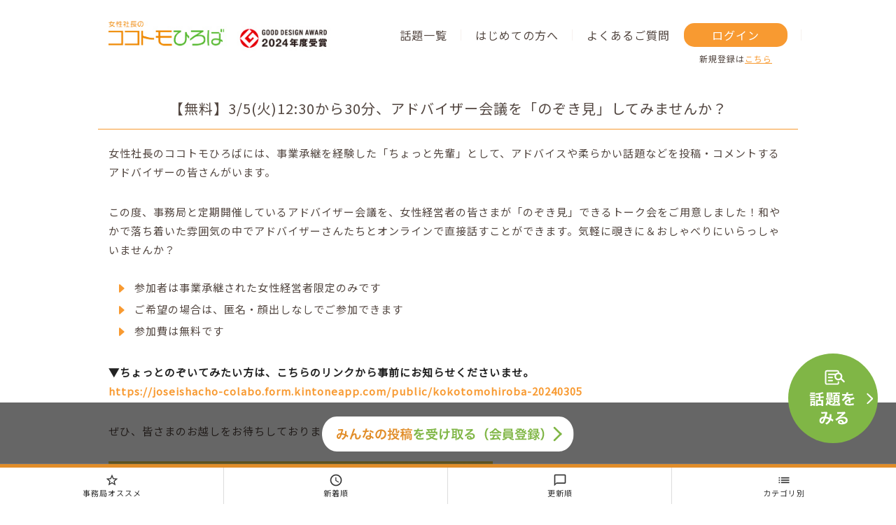

--- FILE ---
content_type: text/html; charset=UTF-8
request_url: https://kokotomohiroba.com/3473/
body_size: 11512
content:

<!DOCTYPE html>
<html lang="ja">
<head>
	<meta charset="UTF-8">
<link rel="alternate" type="application/rss+xml" title="女性社長のココトモひろば｜突然事業を承継した女性経営者のためのお悩み相談サイト RSS Feed" href="https://kokotomohiroba.com/feed/" />
<link rel="pingback" href="https://kokotomohiroba.com/xmlrpc.php" />
<meta name="viewport" content="width=device-width,initial-scale=1">

<!-- css -->
<link rel="stylesheet" href="https://kokotomohiroba.com/wp-content/themes/base/style.css?20260116" type="text/css" media="all" />
<link rel="stylesheet" href="https://kokotomohiroba.com/wp-content/themes/base/fullscreen.css?20260116" media="screen and (min-width:992px)">
<!-- jQuery -->
<script src="https://ajax.googleapis.com/ajax/libs/jquery/3.4.1/jquery.min.js"></script>

<!-- Googleフォント -->
<link href="https://fonts.googleapis.com/css?family=Noto+Sans+JP&display=swap&subset=japanese" rel="stylesheet">

<!-- Googleマテリアルアイコン -->
<link href="https://fonts.googleapis.com/icon?family=Material+Icons" rel="stylesheet">

<!-- FontAwesome -->
<link href="https://use.fontawesome.com/releases/v5.6.1/css/all.css" rel="stylesheet">

<!-- スマホドロワーメニュー -->
<link rel="stylesheet" href="https://cdnjs.cloudflare.com/ajax/libs/drawer/3.1.0/css/drawer.min.css">
<script src="https://cdnjs.cloudflare.com/ajax/libs/iScroll/5.1.3/iscroll.min.js"></script>
<script src="https://cdnjs.cloudflare.com/ajax/libs/drawer/3.1.0/js/drawer.min.js"></script>

<!-- View数カウント -->
	
<title>
  【無料】3/5(火)12:30から30分、アドバイザー会議を「のぞき見」してみませんか？</title>

	
<!-- Facebook OGP -->
<meta property='og:locale' content='ja_JP'>
<meta property='fb:admins' content='100003291004221'>
<meta property='article:publisher' content='https://www.facebook.com/kokotomo.soudan' />
  <meta property='og:url' content='https://kokotomohiroba.com/3473/'>
      <meta property='og:type' content='article'>
    <meta property='og:title' content='【無料】3/5(火)12:30から30分、アドバイザー会議を「のぞき見」してみませんか？'>
    <meta property='og:description' content='女性社長のココトモひろばには、事業承継を経験した「ちょっと先輩」として、アドバイスや柔らかい話題などを投稿・コメントするアドバイザーの皆さんがいます。 この度、事務局と定期開催しているアドバイザー会議'>
  <meta property='og:site_name' content='女性社長のココトモひろば｜突然事業を承継した女性経営者のためのお悩み相談サイト'>

<meta property="og:image" content='https://kokotomohiroba.com/wp-content/themes/base/images/common/ogp.jpg'>



<meta property="fb:app_id" content="3126254830736008">
<!-- Twitter カード -->
<meta name="twitter:card" content="summary_large_image" />
<meta name="twitter:site" content="@ozonosho" />
  <meta name="twitter:title" content='【無料】3/5(火)12:30から30分、アドバイザー会議を「のぞき見」してみませんか？' />
  <meta name="twitter:description" content="女性社長のココトモひろばには、事業承継を経験した「ちょっと先輩」として、アドバイスや柔らかい話題などを投稿・コメントするアドバイザーの皆さんがいます。 この度、事務局と定期開催しているアドバイザー会議">
	<meta name='robots' content='max-image-preview:large' />
	<style>img:is([sizes="auto" i], [sizes^="auto," i]) { contain-intrinsic-size: 3000px 1500px }</style>
	<link rel="alternate" type="application/rss+xml" title="女性社長のココトモひろば｜突然事業を承継した女性経営者のためのお悩み相談サイト &raquo; フィード" href="https://kokotomohiroba.com/feed/" />
<link rel="alternate" type="application/rss+xml" title="女性社長のココトモひろば｜突然事業を承継した女性経営者のためのお悩み相談サイト &raquo; コメントフィード" href="https://kokotomohiroba.com/comments/feed/" />
<script type="text/javascript">
/* <![CDATA[ */
window._wpemojiSettings = {"baseUrl":"https:\/\/s.w.org\/images\/core\/emoji\/15.0.3\/72x72\/","ext":".png","svgUrl":"https:\/\/s.w.org\/images\/core\/emoji\/15.0.3\/svg\/","svgExt":".svg","source":{"concatemoji":"https:\/\/kokotomohiroba.com\/wp-includes\/js\/wp-emoji-release.min.js?ver=6.7.4"}};
/*! This file is auto-generated */
!function(i,n){var o,s,e;function c(e){try{var t={supportTests:e,timestamp:(new Date).valueOf()};sessionStorage.setItem(o,JSON.stringify(t))}catch(e){}}function p(e,t,n){e.clearRect(0,0,e.canvas.width,e.canvas.height),e.fillText(t,0,0);var t=new Uint32Array(e.getImageData(0,0,e.canvas.width,e.canvas.height).data),r=(e.clearRect(0,0,e.canvas.width,e.canvas.height),e.fillText(n,0,0),new Uint32Array(e.getImageData(0,0,e.canvas.width,e.canvas.height).data));return t.every(function(e,t){return e===r[t]})}function u(e,t,n){switch(t){case"flag":return n(e,"\ud83c\udff3\ufe0f\u200d\u26a7\ufe0f","\ud83c\udff3\ufe0f\u200b\u26a7\ufe0f")?!1:!n(e,"\ud83c\uddfa\ud83c\uddf3","\ud83c\uddfa\u200b\ud83c\uddf3")&&!n(e,"\ud83c\udff4\udb40\udc67\udb40\udc62\udb40\udc65\udb40\udc6e\udb40\udc67\udb40\udc7f","\ud83c\udff4\u200b\udb40\udc67\u200b\udb40\udc62\u200b\udb40\udc65\u200b\udb40\udc6e\u200b\udb40\udc67\u200b\udb40\udc7f");case"emoji":return!n(e,"\ud83d\udc26\u200d\u2b1b","\ud83d\udc26\u200b\u2b1b")}return!1}function f(e,t,n){var r="undefined"!=typeof WorkerGlobalScope&&self instanceof WorkerGlobalScope?new OffscreenCanvas(300,150):i.createElement("canvas"),a=r.getContext("2d",{willReadFrequently:!0}),o=(a.textBaseline="top",a.font="600 32px Arial",{});return e.forEach(function(e){o[e]=t(a,e,n)}),o}function t(e){var t=i.createElement("script");t.src=e,t.defer=!0,i.head.appendChild(t)}"undefined"!=typeof Promise&&(o="wpEmojiSettingsSupports",s=["flag","emoji"],n.supports={everything:!0,everythingExceptFlag:!0},e=new Promise(function(e){i.addEventListener("DOMContentLoaded",e,{once:!0})}),new Promise(function(t){var n=function(){try{var e=JSON.parse(sessionStorage.getItem(o));if("object"==typeof e&&"number"==typeof e.timestamp&&(new Date).valueOf()<e.timestamp+604800&&"object"==typeof e.supportTests)return e.supportTests}catch(e){}return null}();if(!n){if("undefined"!=typeof Worker&&"undefined"!=typeof OffscreenCanvas&&"undefined"!=typeof URL&&URL.createObjectURL&&"undefined"!=typeof Blob)try{var e="postMessage("+f.toString()+"("+[JSON.stringify(s),u.toString(),p.toString()].join(",")+"));",r=new Blob([e],{type:"text/javascript"}),a=new Worker(URL.createObjectURL(r),{name:"wpTestEmojiSupports"});return void(a.onmessage=function(e){c(n=e.data),a.terminate(),t(n)})}catch(e){}c(n=f(s,u,p))}t(n)}).then(function(e){for(var t in e)n.supports[t]=e[t],n.supports.everything=n.supports.everything&&n.supports[t],"flag"!==t&&(n.supports.everythingExceptFlag=n.supports.everythingExceptFlag&&n.supports[t]);n.supports.everythingExceptFlag=n.supports.everythingExceptFlag&&!n.supports.flag,n.DOMReady=!1,n.readyCallback=function(){n.DOMReady=!0}}).then(function(){return e}).then(function(){var e;n.supports.everything||(n.readyCallback(),(e=n.source||{}).concatemoji?t(e.concatemoji):e.wpemoji&&e.twemoji&&(t(e.twemoji),t(e.wpemoji)))}))}((window,document),window._wpemojiSettings);
/* ]]> */
</script>
<style id='wp-emoji-styles-inline-css' type='text/css'>

	img.wp-smiley, img.emoji {
		display: inline !important;
		border: none !important;
		box-shadow: none !important;
		height: 1em !important;
		width: 1em !important;
		margin: 0 0.07em !important;
		vertical-align: -0.1em !important;
		background: none !important;
		padding: 0 !important;
	}
</style>
<link rel='stylesheet' id='wp-block-library-css' href='https://kokotomohiroba.com/wp-includes/css/dist/block-library/style.min.css?ver=6.7.4' type='text/css' media='all' />
<style id='classic-theme-styles-inline-css' type='text/css'>
/*! This file is auto-generated */
.wp-block-button__link{color:#fff;background-color:#32373c;border-radius:9999px;box-shadow:none;text-decoration:none;padding:calc(.667em + 2px) calc(1.333em + 2px);font-size:1.125em}.wp-block-file__button{background:#32373c;color:#fff;text-decoration:none}
</style>
<style id='global-styles-inline-css' type='text/css'>
:root{--wp--preset--aspect-ratio--square: 1;--wp--preset--aspect-ratio--4-3: 4/3;--wp--preset--aspect-ratio--3-4: 3/4;--wp--preset--aspect-ratio--3-2: 3/2;--wp--preset--aspect-ratio--2-3: 2/3;--wp--preset--aspect-ratio--16-9: 16/9;--wp--preset--aspect-ratio--9-16: 9/16;--wp--preset--color--black: #000000;--wp--preset--color--cyan-bluish-gray: #abb8c3;--wp--preset--color--white: #ffffff;--wp--preset--color--pale-pink: #f78da7;--wp--preset--color--vivid-red: #cf2e2e;--wp--preset--color--luminous-vivid-orange: #ff6900;--wp--preset--color--luminous-vivid-amber: #fcb900;--wp--preset--color--light-green-cyan: #7bdcb5;--wp--preset--color--vivid-green-cyan: #00d084;--wp--preset--color--pale-cyan-blue: #8ed1fc;--wp--preset--color--vivid-cyan-blue: #0693e3;--wp--preset--color--vivid-purple: #9b51e0;--wp--preset--gradient--vivid-cyan-blue-to-vivid-purple: linear-gradient(135deg,rgba(6,147,227,1) 0%,rgb(155,81,224) 100%);--wp--preset--gradient--light-green-cyan-to-vivid-green-cyan: linear-gradient(135deg,rgb(122,220,180) 0%,rgb(0,208,130) 100%);--wp--preset--gradient--luminous-vivid-amber-to-luminous-vivid-orange: linear-gradient(135deg,rgba(252,185,0,1) 0%,rgba(255,105,0,1) 100%);--wp--preset--gradient--luminous-vivid-orange-to-vivid-red: linear-gradient(135deg,rgba(255,105,0,1) 0%,rgb(207,46,46) 100%);--wp--preset--gradient--very-light-gray-to-cyan-bluish-gray: linear-gradient(135deg,rgb(238,238,238) 0%,rgb(169,184,195) 100%);--wp--preset--gradient--cool-to-warm-spectrum: linear-gradient(135deg,rgb(74,234,220) 0%,rgb(151,120,209) 20%,rgb(207,42,186) 40%,rgb(238,44,130) 60%,rgb(251,105,98) 80%,rgb(254,248,76) 100%);--wp--preset--gradient--blush-light-purple: linear-gradient(135deg,rgb(255,206,236) 0%,rgb(152,150,240) 100%);--wp--preset--gradient--blush-bordeaux: linear-gradient(135deg,rgb(254,205,165) 0%,rgb(254,45,45) 50%,rgb(107,0,62) 100%);--wp--preset--gradient--luminous-dusk: linear-gradient(135deg,rgb(255,203,112) 0%,rgb(199,81,192) 50%,rgb(65,88,208) 100%);--wp--preset--gradient--pale-ocean: linear-gradient(135deg,rgb(255,245,203) 0%,rgb(182,227,212) 50%,rgb(51,167,181) 100%);--wp--preset--gradient--electric-grass: linear-gradient(135deg,rgb(202,248,128) 0%,rgb(113,206,126) 100%);--wp--preset--gradient--midnight: linear-gradient(135deg,rgb(2,3,129) 0%,rgb(40,116,252) 100%);--wp--preset--font-size--small: 13px;--wp--preset--font-size--medium: 20px;--wp--preset--font-size--large: 36px;--wp--preset--font-size--x-large: 42px;--wp--preset--spacing--20: 0.44rem;--wp--preset--spacing--30: 0.67rem;--wp--preset--spacing--40: 1rem;--wp--preset--spacing--50: 1.5rem;--wp--preset--spacing--60: 2.25rem;--wp--preset--spacing--70: 3.38rem;--wp--preset--spacing--80: 5.06rem;--wp--preset--shadow--natural: 6px 6px 9px rgba(0, 0, 0, 0.2);--wp--preset--shadow--deep: 12px 12px 50px rgba(0, 0, 0, 0.4);--wp--preset--shadow--sharp: 6px 6px 0px rgba(0, 0, 0, 0.2);--wp--preset--shadow--outlined: 6px 6px 0px -3px rgba(255, 255, 255, 1), 6px 6px rgba(0, 0, 0, 1);--wp--preset--shadow--crisp: 6px 6px 0px rgba(0, 0, 0, 1);}:where(.is-layout-flex){gap: 0.5em;}:where(.is-layout-grid){gap: 0.5em;}body .is-layout-flex{display: flex;}.is-layout-flex{flex-wrap: wrap;align-items: center;}.is-layout-flex > :is(*, div){margin: 0;}body .is-layout-grid{display: grid;}.is-layout-grid > :is(*, div){margin: 0;}:where(.wp-block-columns.is-layout-flex){gap: 2em;}:where(.wp-block-columns.is-layout-grid){gap: 2em;}:where(.wp-block-post-template.is-layout-flex){gap: 1.25em;}:where(.wp-block-post-template.is-layout-grid){gap: 1.25em;}.has-black-color{color: var(--wp--preset--color--black) !important;}.has-cyan-bluish-gray-color{color: var(--wp--preset--color--cyan-bluish-gray) !important;}.has-white-color{color: var(--wp--preset--color--white) !important;}.has-pale-pink-color{color: var(--wp--preset--color--pale-pink) !important;}.has-vivid-red-color{color: var(--wp--preset--color--vivid-red) !important;}.has-luminous-vivid-orange-color{color: var(--wp--preset--color--luminous-vivid-orange) !important;}.has-luminous-vivid-amber-color{color: var(--wp--preset--color--luminous-vivid-amber) !important;}.has-light-green-cyan-color{color: var(--wp--preset--color--light-green-cyan) !important;}.has-vivid-green-cyan-color{color: var(--wp--preset--color--vivid-green-cyan) !important;}.has-pale-cyan-blue-color{color: var(--wp--preset--color--pale-cyan-blue) !important;}.has-vivid-cyan-blue-color{color: var(--wp--preset--color--vivid-cyan-blue) !important;}.has-vivid-purple-color{color: var(--wp--preset--color--vivid-purple) !important;}.has-black-background-color{background-color: var(--wp--preset--color--black) !important;}.has-cyan-bluish-gray-background-color{background-color: var(--wp--preset--color--cyan-bluish-gray) !important;}.has-white-background-color{background-color: var(--wp--preset--color--white) !important;}.has-pale-pink-background-color{background-color: var(--wp--preset--color--pale-pink) !important;}.has-vivid-red-background-color{background-color: var(--wp--preset--color--vivid-red) !important;}.has-luminous-vivid-orange-background-color{background-color: var(--wp--preset--color--luminous-vivid-orange) !important;}.has-luminous-vivid-amber-background-color{background-color: var(--wp--preset--color--luminous-vivid-amber) !important;}.has-light-green-cyan-background-color{background-color: var(--wp--preset--color--light-green-cyan) !important;}.has-vivid-green-cyan-background-color{background-color: var(--wp--preset--color--vivid-green-cyan) !important;}.has-pale-cyan-blue-background-color{background-color: var(--wp--preset--color--pale-cyan-blue) !important;}.has-vivid-cyan-blue-background-color{background-color: var(--wp--preset--color--vivid-cyan-blue) !important;}.has-vivid-purple-background-color{background-color: var(--wp--preset--color--vivid-purple) !important;}.has-black-border-color{border-color: var(--wp--preset--color--black) !important;}.has-cyan-bluish-gray-border-color{border-color: var(--wp--preset--color--cyan-bluish-gray) !important;}.has-white-border-color{border-color: var(--wp--preset--color--white) !important;}.has-pale-pink-border-color{border-color: var(--wp--preset--color--pale-pink) !important;}.has-vivid-red-border-color{border-color: var(--wp--preset--color--vivid-red) !important;}.has-luminous-vivid-orange-border-color{border-color: var(--wp--preset--color--luminous-vivid-orange) !important;}.has-luminous-vivid-amber-border-color{border-color: var(--wp--preset--color--luminous-vivid-amber) !important;}.has-light-green-cyan-border-color{border-color: var(--wp--preset--color--light-green-cyan) !important;}.has-vivid-green-cyan-border-color{border-color: var(--wp--preset--color--vivid-green-cyan) !important;}.has-pale-cyan-blue-border-color{border-color: var(--wp--preset--color--pale-cyan-blue) !important;}.has-vivid-cyan-blue-border-color{border-color: var(--wp--preset--color--vivid-cyan-blue) !important;}.has-vivid-purple-border-color{border-color: var(--wp--preset--color--vivid-purple) !important;}.has-vivid-cyan-blue-to-vivid-purple-gradient-background{background: var(--wp--preset--gradient--vivid-cyan-blue-to-vivid-purple) !important;}.has-light-green-cyan-to-vivid-green-cyan-gradient-background{background: var(--wp--preset--gradient--light-green-cyan-to-vivid-green-cyan) !important;}.has-luminous-vivid-amber-to-luminous-vivid-orange-gradient-background{background: var(--wp--preset--gradient--luminous-vivid-amber-to-luminous-vivid-orange) !important;}.has-luminous-vivid-orange-to-vivid-red-gradient-background{background: var(--wp--preset--gradient--luminous-vivid-orange-to-vivid-red) !important;}.has-very-light-gray-to-cyan-bluish-gray-gradient-background{background: var(--wp--preset--gradient--very-light-gray-to-cyan-bluish-gray) !important;}.has-cool-to-warm-spectrum-gradient-background{background: var(--wp--preset--gradient--cool-to-warm-spectrum) !important;}.has-blush-light-purple-gradient-background{background: var(--wp--preset--gradient--blush-light-purple) !important;}.has-blush-bordeaux-gradient-background{background: var(--wp--preset--gradient--blush-bordeaux) !important;}.has-luminous-dusk-gradient-background{background: var(--wp--preset--gradient--luminous-dusk) !important;}.has-pale-ocean-gradient-background{background: var(--wp--preset--gradient--pale-ocean) !important;}.has-electric-grass-gradient-background{background: var(--wp--preset--gradient--electric-grass) !important;}.has-midnight-gradient-background{background: var(--wp--preset--gradient--midnight) !important;}.has-small-font-size{font-size: var(--wp--preset--font-size--small) !important;}.has-medium-font-size{font-size: var(--wp--preset--font-size--medium) !important;}.has-large-font-size{font-size: var(--wp--preset--font-size--large) !important;}.has-x-large-font-size{font-size: var(--wp--preset--font-size--x-large) !important;}
:where(.wp-block-post-template.is-layout-flex){gap: 1.25em;}:where(.wp-block-post-template.is-layout-grid){gap: 1.25em;}
:where(.wp-block-columns.is-layout-flex){gap: 2em;}:where(.wp-block-columns.is-layout-grid){gap: 2em;}
:root :where(.wp-block-pullquote){font-size: 1.5em;line-height: 1.6;}
</style>
<link rel='stylesheet' id='bbp-default-css' href='https://kokotomohiroba.com/wp-content/plugins/bbpress/templates/default/css/bbpress.css?ver=2.5.14-6684' type='text/css' media='screen' />
<link rel='stylesheet' id='contact-form-7-css' href='https://kokotomohiroba.com/wp-content/plugins/contact-form-7/includes/css/styles.css?ver=5.1.6' type='text/css' media='all' />
<link rel='stylesheet' id='wp-polls-css' href='https://kokotomohiroba.com/wp-content/plugins/wp-polls/polls-css.css?ver=2.75.6' type='text/css' media='all' />
<style id='wp-polls-inline-css' type='text/css'>
.wp-polls .pollbar {
	margin: 1px;
	font-size: 18px;
	line-height: 20px;
	height: 20px;
	background: #f89a31;
	border: 1px solid #f89a31;
}

</style>
<link rel='stylesheet' id='d4p-bbattachments-css-css' href='https://kokotomohiroba.com/wp-content/plugins/gd-bbpress-attachments/css/front.css?ver=3.2_b2320_free' type='text/css' media='all' />
<link rel='stylesheet' id='jquery-lazyloadxt-spinner-css-css' href='//kokotomohiroba.com/wp-content/plugins/a3-lazy-load/assets/css/jquery.lazyloadxt.spinner.css?ver=6.7.4' type='text/css' media='all' />
<script type="text/javascript" src="https://kokotomohiroba.com/wp-includes/js/jquery/jquery.min.js?ver=3.7.1" id="jquery-core-js"></script>
<script type="text/javascript" src="https://kokotomohiroba.com/wp-includes/js/jquery/jquery-migrate.min.js?ver=3.4.1" id="jquery-migrate-js"></script>
<!--[if lt IE 8]>
<script type="text/javascript" src="https://kokotomohiroba.com/wp-includes/js/json2.min.js?ver=2015-05-03" id="json2-js"></script>
<![endif]-->
<link rel="https://api.w.org/" href="https://kokotomohiroba.com/wp-json/" /><link rel="alternate" title="JSON" type="application/json" href="https://kokotomohiroba.com/wp-json/wp/v2/posts/3473" /><link rel="EditURI" type="application/rsd+xml" title="RSD" href="https://kokotomohiroba.com/xmlrpc.php?rsd" />
<meta name="generator" content="WordPress 6.7.4" />
<link rel="canonical" href="https://kokotomohiroba.com/3473/" />
<link rel='shortlink' href='https://kokotomohiroba.com/?p=3473' />
<link rel="alternate" title="oEmbed (JSON)" type="application/json+oembed" href="https://kokotomohiroba.com/wp-json/oembed/1.0/embed?url=https%3A%2F%2Fkokotomohiroba.com%2F3473%2F" />
<link rel="alternate" title="oEmbed (XML)" type="text/xml+oembed" href="https://kokotomohiroba.com/wp-json/oembed/1.0/embed?url=https%3A%2F%2Fkokotomohiroba.com%2F3473%2F&#038;format=xml" />
<script type="text/javascript">
            /* <![CDATA[ */
            var gdbbPressAttachmentsInit = {
                max_files: 3            };
            /* ]]> */
        </script>	<script	type='text/javascript'><!--
	function reaction_buttons_increment_button_ajax(post_id, button){
		var already_voted_text = '';
		var is_voted = 0;
		var only_one_vote = false;
		var show_after_votes = false;
		var use_as_counter = false;
		var use_percentages = false;
		var buttons = [0,1,2,3,4];

		if(jQuery("#reaction_buttons_post" + post_id + " .reaction_button_" + button).hasClass('voted')){
				jQuery("#reaction_buttons_post" + post_id + " .reaction_button_" + button).removeClass('voted');
			is_voted = 1;
		}
		else {
			// remove the href attribute before sending the request to make
			// sure no one votes more than once by clicking ten times fast
			if(only_one_vote){
				// remove all the onclicks from the posts and replace it by the
				// alert not to vote twice if set
				if(already_voted_text){
					jQuery("#reaction_buttons_post" + post_id + " .reaction_button").attr('onclick', 'javascript:alert(\'' + already_voted_text + '\');');
				}
				else{
					jQuery("#reaction_buttons_post" + post_id + " .reaction_button").removeAttr('onclick');
				}
			}
			else{
				// remove/replace only on the clicked button
				if(already_voted_text){
					jQuery("#reaction_buttons_post" + post_id + " .reaction_button_" + button).attr('onclick', 'javascript:alert(\'' + already_voted_text + '\');');
				}
				else{
					//jQuery("#reaction_buttons_post" + post_id + " .reaction_button_" + button).removeAttr('onclick');
					is_voted = 0;
					jQuery("#reaction_buttons_post" + post_id + " .reaction_button_" + button).addClass('voted');
				}
			}
		}
		jQuery.ajax({
				type: "post",url: "https://kokotomohiroba.com/wp-admin/admin-ajax.php", dataType: 'json',
					data: { action: 'reaction_buttons_increment_button_php', post_id: post_id, button: button, is_voted: is_voted, _ajax_nonce: 'ab36d43a0f' },
					success: function(data){
						jQuery("#reaction_buttons_post" + post_id + " .reaction_button_" + button + " .count_number").html(data['count']);
						if(only_one_vote){
							jQuery("#reaction_buttons_post" + post_id + " .reaction_button").addClass('voted');
							jQuery("#reaction_buttons_post" + post_id + " .reaction_button_" + button).addClass('rb_chosen');
						}
					}
			});
		}
	--></script>
	

<!-- Google Tag Manager -->
<script>(function(w,d,s,l,i){w[l]=w[l]||[];w[l].push({'gtm.start':
new Date().getTime(),event:'gtm.js'});var f=d.getElementsByTagName(s)[0],
j=d.createElement(s),dl=l!='dataLayer'?'&l='+l:'';j.async=true;j.src=
'https://www.googletagmanager.com/gtm.js?id='+i+dl;f.parentNode.insertBefore(j,f);
})(window,document,'script','dataLayer','GTM-5BNQT76W');</script>
<!-- End Google Tag Manager -->


<!-- Google tag (gtag.js) -->
<script async src="https://www.googletagmanager.com/gtag/js?id=G-7L3NCT0NRS"></script>
<script>
  window.dataLayer = window.dataLayer || [];
  function gtag(){dataLayer.push(arguments);}
  gtag('js', new Date());

  gtag('config', 'G-7L3NCT0NRS');
</script>


<!-- Global site tag (gtag.js) - Google Ads: 473794211 -->
<script async src="https://www.googletagmanager.com/gtag/js?id=AW-473794211"></script>
<script>
  window.dataLayer = window.dataLayer || [];
  function gtag(){dataLayer.push(arguments);}
  gtag('js', new Date());

  gtag('config', 'AW-473794211');
</script>
<script async src="https://s.yimg.jp/images/listing/tool/cv/ytag.js"></script>
<script>
window.yjDataLayer = window.yjDataLayer || [];
function ytag() { yjDataLayer.push(arguments); }
ytag({"type":"ycl_cookie"});
</script>
<!-- Facebook Pixel Code -->
<script>
!function(f,b,e,v,n,t,s)
{if(f.fbq)return;n=f.fbq=function(){n.callMethod?
n.callMethod.apply(n,arguments):n.queue.push(arguments)};
if(!f._fbq)f._fbq=n;n.push=n;n.loaded=!0;n.version='2.0';
n.queue=[];t=b.createElement(e);t.async=!0;
t.src=v;s=b.getElementsByTagName(e)[0];
s.parentNode.insertBefore(t,s)}(window,document,'script',
'https://connect.facebook.net/en_US/fbevents.js');
fbq('init', '965424697531509');
fbq('track', 'PageView');
</script>
<noscript>
<img height="1" width="1"
src="https://www.facebook.com/tr?id=965424697531509&ev=PageView
&noscript=1"/>
</noscript>
<!-- End Facebook Pixel Code -->
	
<!-- LINE Tag Base Code -->
<!-- Do Not Modify -->
<script>
(function(g,d,o){
  g._ltq=g._ltq||[];g._lt=g._lt||function(){g._ltq.push(arguments)};
  var h=location.protocol==='https:'?'https://d.line-scdn.net':'http://d.line-cdn.net';
  var s=d.createElement('script');s.async=1;
  s.src=o||h+'/n/line_tag/public/release/v1/lt.js';
  var t=d.getElementsByTagName('script')[0];t.parentNode.insertBefore(s,t);
    })(window, document);
_lt('init', {
  customerType: 'lap',
  tagId: 'a5f41206-7dee-4977-b9db-6a3d4bb5880e'
});
_lt('send', 'pv', ['a5f41206-7dee-4977-b9db-6a3d4bb5880e']);
</script>
<noscript>
  <img height="1" width="1" style="display:none"
       src="https://tr.line.me/tag.gif?c_t=lap&t_id=a5f41206-7dee-4977-b9db-6a3d4bb5880e&e=pv&noscript=1" />
</noscript>
<!-- End LINE Tag Base Code -->
<script type="text/javascript">
    (function(c,l,a,r,i,t,y){
        c[a]=c[a]||function(){(c[a].q=c[a].q||[]).push(arguments)};
        t=l.createElement(r);t.async=1;t.src="https://www.clarity.ms/tag/"+i;
        y=l.getElementsByTagName(r)[0];y.parentNode.insertBefore(t,y);
    })(window, document, "clarity", "script", "rpfauougeq");
</script>

	
</head>

<body class="post-template-default single single-post postid-3473 single-format-standard">
<!-- Google Tag Manager (noscript) -->
<noscript><iframe src="https://www.googletagmanager.com/ns.html?id=GTM-5BNQT76W"
height="0" width="0" style="display:none;visibility:hidden"></iframe></noscript>
<!-- End Google Tag Manager (noscript) -->

<script>
  window.fbAsyncInit = function() {
    FB.init({
      appId      : '365469905327450',
      cookie     : true,
      xfbml      : true,
      version    : '12.0'
    });
      
    FB.AppEvents.logPageView();   
      
  };

  (function(d, s, id){
     var js, fjs = d.getElementsByTagName(s)[0];
     if (d.getElementById(id)) {return;}
     js = d.createElement(s); js.id = id;
     js.src = "https://connect.facebook.net/en_US/sdk.js";
     fjs.parentNode.insertBefore(js, fjs);
   }(document, 'script', 'facebook-jssdk'));
</script>


<div id="container">


	<header id="header">
		<div class="content-range clearfix">
			<div id="head-logo">
					<a href="https://kokotomohiroba.com/" rel="home">
												<img src="https://kokotomohiroba.com/wp-content/themes/base/images/common/logo.jpg?20250407" alt="女性社長のココトモひろば｜突然事業を承継した女性経営者のためのお悩み相談サイト" class="sp_none"><img src="https://kokotomohiroba.com/wp-content/themes/base/images/common/logo.png?20250407" alt="女性社長のココトモひろば｜突然事業を承継した女性経営者のためのお悩み相談サイト" class="pc_none">
					</a><img src="https://kokotomohiroba.com/wp-content/themes/base/images/common/logo_gd.jpg?20250407" alt="グッドデザイン賞受賞" class="sp_none">
			</div>
			<div id="head-nav">
				<ul class="head-nav-list sp_none">
					<li><a href="https://kokotomohiroba.com/bbs/">話題一覧</a></li>
					<li><a href="https://kokotomohiroba.com/about/">はじめての方へ</a></li>
					<li class="noline"><a href="https://kokotomohiroba.com/qa">よくあるご質問</a></li>	
				    				    	<li class="login" onClick="gtag('event','click',{'event_category':'login','event_label':'head_button','value':1});">
							<a href="https://kokotomohiroba.com/wp-login.php">ログイン</a>
							<span class="sp_none header_register">新規登録は<a href="https://kokotomohiroba.com/wp-login.php?action=register">こちら</a></span>
						</li>
				    				</ul>
				<ul class="head-nav-list pc_none">
		<li><a href="https://kokotomohiroba.com/wp-login.php"><img src="https://kokotomohiroba.com/wp-content/themes/base/images/common/btn_sp_login.svg"></a></li>
		<li><a class="humberger"><img src="https://kokotomohiroba.com/wp-content/themes/base/images/common/btn_sp_menu.svg"></a></li>		
	</ul>
			</div>
			

</div>
		
		
<div class="header_menu_drawer_wrap">
<nav class="header_menu_drawer active">			
<div class="header_menu_drawer_inner">
<a class="humberger"><img src="https://kokotomohiroba.com/wp-content/themes/base/images/common/btn_close.svg"></a>
<p class="menu_title">MENU</p>
	
<div id="head-search" style="display:none;">
<div class="content-range">
<div id="head_search">
	<form role="search" method="get" id="searchform" class="searchform" action="https://kokotomohiroba.com/">
		<input type="text" value="" name="s" id="s" placeholder="キーワードから話題を検索できます"/>
		<i class="material-icons">search</i>
		<button type="submit">検索</button>
	</form>
</div>
</div>
</div>	
<ul class="menu">
<li><a href="https://kokotomohiroba.com/">トップページ</a></li>
<li><a href="https://kokotomohiroba.com/bbs/">話題一覧</a></li>
<li><a href=https://kokotomohiroba.com/about/"">はじめての方へ</a></li>
<li><a href="https://kokotomohiroba.com/qa">よくあるご質問</a></li>
<li><a href="https://kokotomohiroba.com/group">運営会社</a></li>
<li><a href="https://kokotomohiroba.com/contact">お問い合わせ</a></li>
<li><a href="https://kokotomohiroba.com/policy">利用規約</a></li>
</ul>
<ul class="menu_btn">
<li><a href="https://kokotomohiroba.com/wp-login.php"><img src="https://kokotomohiroba.com/wp-content/themes/base/images/common/btn_login.svg" alt="ログイン"></a></li>
<li><a href="https://kokotomohiroba.com/wp-login.php?action=register"><img src="https://kokotomohiroba.com/wp-content/themes/base/images/common/btn_entry.svg" alt="会員登録"></a></li>
	
	
</ul>
	<p class="copyright"><img src="https://kokotomohiroba.com/wp-content/themes/base/images/common/copyright.svg"></p>

</div>	        
    </nav>
</div>		
		
	</header>




	<div id="wrap">
		<main id="main">


	<article class="article"> 

		<h1>【無料】3/5(火)12:30から30分、アドバイザー会議を「のぞき見」してみませんか？</h1>

		<div class="content-range">
						<p>女性社長のココトモひろばには、事業承継を経験した「ちょっと先輩」として、アドバイスや柔らかい話題などを投稿・コメントするアドバイザーの皆さんがいます。</p>
<p>この度、事務局と定期開催しているアドバイザー会議を、女性経営者の皆さまが「のぞき見」できるトーク会をご用意しました！和やかで落ち着いた雰囲気の中でアドバイザーさんたちとオンラインで直接話すことができます。気軽に覗きに＆おしゃべりにいらっしゃいませんか？</p>
<ul>
<li>参加者は事業承継された女性経営者限定のみです</li>
<li>ご希望の場合は、匿名・顔出しなしでご参加できます</li>
<li>参加費は無料です</li>
</ul>
<p><strong>▼ちょっとのぞいてみたい方は、こちらのリンクから事前にお知らせくださいませ。</strong><br />
<strong><a href="https://joseishacho-colabo.form.kintoneapp.com/public/kokotomohiroba-20240305">https://joseishacho-colabo.form.kintoneapp.com/public/kokotomohiroba-20240305</a></strong></p>
<p>ぜひ、皆さまのお越しをお待ちしております！</p>
<p><img fetchpriority="high" decoding="async" class="lazy lazy-hidden aligncenter" src="//kokotomohiroba.com/wp-content/plugins/a3-lazy-load/assets/images/lazy_placeholder.gif" data-lazy-type="image" data-src="https://kokotomohiroba.com/wp-content/themes/base/images/page/front-page/kokotomo-offkai_topbanaSP_A.jpg" width="549" height="398" /><noscript><img fetchpriority="high" decoding="async" class="aligncenter" src="https://kokotomohiroba.com/wp-content/themes/base/images/page/front-page/kokotomo-offkai_topbanaSP_A.jpg" width="549" height="398" /></noscript></p>
<p>ココトモひろば事務局一同</p>
		</div>
		
	</article>


<div class="cta mt50">
<div class="cta_inner">
<p>ココトモひろばでは、会員登録（無料）で<br class="pcNone">月2回のメールをお届け</p>
<ul>
<li>会員登録すると、相談やコメントができる</li>
<li>ユーザーが参加できるイベントの情報をお届け</li>
</ul>
<p class="cta_btn"><a href="https://kokotomohiroba.com/wp-login.php?action=register">登録してお知らせメールを受け取る</a></p>
</div>
<p>ログインして気持ちを投稿する</p>
<p class="cta_login"><a href="https://kokotomohiroba.com/wp-login.php">ログイン</a></p>
</div>

</main>
				</div><!-- /#wrap -->



<div class="pagetop"><img src="https://kokotomohiroba.com/wp-content/themes/base/images/common/totop.svg" alt="ページトップへ"></div>


	<footer id="footer">
		<div id="footer-info">
			<div class="company">
				<p class="logo">
					<a href="https://kokotomohiroba.com/"><img src="https://kokotomohiroba.com/wp-content/themes/base/images/common/logo.png"></a>
				</p>
				<p class="powerd">
					powered by
					<br><a href="https://www.nnlife.co.jp/" target="_blank"><img class="nn" src="https://kokotomohiroba.com/wp-content/themes/base/images/footer/powerd_nn.png"></a><span class="site-name"><a href="http://joseishacho.net/" target="_blank"><img class="joseisyatyo" src="https://kokotomohiroba.com/wp-content/themes/base/images/footer/powerd_joseisyatyo.png?20230411"></a></span>
				</p>
				<p style="font-size:80%;margin:10px; auto;">女性社長のココトモひろば事務局<br class="pc_none">（女性社長.net・（株）コラボラボ内）<br><span class="sp_none">TEL：03ｰ6897ｰ6305／</span>東京都千代田区神田錦町3-2千代田印刷会館5F<br><span class="pc_none">TEL：03ｰ6897ｰ6305</span></p>

			<ul class="site-info-list">
				<li><a href="https://kokotomohiroba.com/group">運営会社</a></li>
				<li><a href="https://kokotomohiroba.com/policy">利用規約</a></li>
				<li><a href="https://kokotomohiroba.com/contact">お問い合わせ</a></li>				
			</ul>			
			
			</div>
		</div>
	</footer>
	<div id="fixed-footer">
		<ul class="footer-nav-list">
			<li>
				<a href="https://kokotomohiroba.com/bbs/topic-tag/osusume/">
					<i class="material-icons">star_border</i>
					事務局オススメ
				</a>
			</li>
			<li>
				<a href="https://kokotomohiroba.com/bbs">
					<i class="material-icons">schedule</i>
					新着順
				</a>
			</li>
			<li>
				<a href="https://kokotomohiroba.com/bbs?meta_key=_bbp_last_active_time&orderby=meta_value&order=DESC">
					<i class="material-icons">chat_bubble_outline</i>
					更新順
				</a>
			</li>
			<li>
				<a href="https://kokotomohiroba.com/bbs-category">
					<i class="material-icons">list</i>
					カテゴリ別
				</a>
			</li>
		</ul>
	</div>


</div><!-- /#container -->

<div id="first_footer_bnr">
<p><a href="https://kokotomohiroba.com/wp-login.php?action=register" tabindex="0" class="btn" onclick="gtag('event','click',{'event_category':'register','event_label':'fixed_button','value':1});"><img src="https://kokotomohiroba.com/wp-content/themes/base/images/common/btn_footer_b.svg?20251004" alt="みんなの話題を受け取る（会員登録）"></a></p>
</div>


<div class="footer_btn">
		<a href="https://kokotomohiroba.com/bbs/topic-tag/osusume/" onClick="gtag('event','click',{'event_category':'topic_watch','event_label':'footer_fixed','value':1});"><img src="https://kokotomohiroba.com/wp-content/themes/base/images/common/btn_wadai.svg?20251004" alt="みんなの話題を見る"></a>
	</div>


<script type="text/javascript" id="contact-form-7-js-extra">
/* <![CDATA[ */
var wpcf7 = {"apiSettings":{"root":"https:\/\/kokotomohiroba.com\/wp-json\/contact-form-7\/v1","namespace":"contact-form-7\/v1"}};
/* ]]> */
</script>
<script type="text/javascript" src="https://kokotomohiroba.com/wp-content/plugins/contact-form-7/includes/js/scripts.js?ver=5.1.6" id="contact-form-7-js"></script>
<script type="text/javascript" id="wp-polls-js-extra">
/* <![CDATA[ */
var pollsL10n = {"ajax_url":"https:\/\/kokotomohiroba.com\/wp-admin\/admin-ajax.php","text_wait":"\u6700\u5f8c\u306e\u30ea\u30af\u30a8\u30b9\u30c8\u3092\u51e6\u7406\u4e2d\u3067\u3059\u3002\u3082\u3046\u3057\u3070\u3089\u304f\u304a\u5f85\u3061\u304f\u3060\u3055\u3044\u2026","text_valid":"\u56de\u7b54\u3092\u9078\u629e\u3057\u3066\u304f\u3060\u3055\u3044\u3002","text_multiple":"\u6700\u5927\u9078\u629e\u6570:","show_loading":"1","show_fading":"1"};
/* ]]> */
</script>
<script type="text/javascript" src="https://kokotomohiroba.com/wp-content/plugins/wp-polls/polls-js.js?ver=2.75.6" id="wp-polls-js"></script>
<script type="text/javascript" src="https://kokotomohiroba.com/wp-content/plugins/gd-bbpress-attachments/js/front.js?ver=3.2_b2320_free" id="d4p-bbattachments-js-js"></script>
<script type="text/javascript" id="jquery-lazyloadxt-js-extra">
/* <![CDATA[ */
var a3_lazyload_params = {"apply_images":"1","apply_videos":"1"};
/* ]]> */
</script>
<script type="text/javascript" src="//kokotomohiroba.com/wp-content/plugins/a3-lazy-load/assets/js/jquery.lazyloadxt.extra.min.js?ver=2.0.0" id="jquery-lazyloadxt-js"></script>
<script type="text/javascript" src="//kokotomohiroba.com/wp-content/plugins/a3-lazy-load/assets/js/jquery.lazyloadxt.srcset.min.js?ver=2.0.0" id="jquery-lazyloadxt-srcset-js"></script>
<script type="text/javascript" id="jquery-lazyloadxt-extend-js-extra">
/* <![CDATA[ */
var a3_lazyload_extend_params = {"edgeY":"0"};
/* ]]> */
</script>
<script type="text/javascript" src="//kokotomohiroba.com/wp-content/plugins/a3-lazy-load/assets/js/jquery.lazyloadxt.extend.js?ver=2.0.0" id="jquery-lazyloadxt-extend-js"></script>

<!-- js -->
<script type="text/javascript" src="https://kokotomohiroba.com/wp-content/themes/base/base.js?0250805"></script>
<script src="https://kit.fontawesome.com/c72035a330.js" crossorigin="anonymous"></script>
</body>
</html>

--- FILE ---
content_type: text/css
request_url: https://kokotomohiroba.com/wp-content/themes/base/style.css?20260116
body_size: 32081
content:
@charset "UTF-8";
/*
Theme Name: ココトモひろば
Version: 1.0
*/
/*-----------------------------
	CSSリセット
------------------------------*/
ul, ol {
	margin: 0;
	padding: 0;
	list-style: none;
}
img {
	border: none;
	vertical-align: bottom;
}
html,body,div,span,object,iframe,h1,h2,h3,h4,h5,h6,p,blockquote,
pre,abbr,address,cite,code,del,dfn,em,img,ins,kbd,q,samp,small,
strong,sub,sup,var,b,i,dl,dt,dd,ol,ul,li,fieldset,form,label,legend,table,
caption,tbody,tfoot,thead,tr,th,td,article,aside,canvas,details,figcaption,
figure,footer,header,hgroup,menu,nav,section,summary,time,mark,
audio,video{margin:0;padding:0;border:0;outline:0;font-size:100%;
vertical-align:baseline;background:transparent;font-weight:normal;}
body{line-height:1}article,aside,details,figcaption,figure,
footer,header,hgroup,menu,nav,section{display:block}
ul{list-style:none}blockquote,q{quotes:none}blockquote:before,
blockquote:after,q:before,q:after{content:none}a{margin:0;padding:0;
font-size:100%;vertical-align:baseline;background:transparent}
del{text-decoration:line-through}abbr[title],dfn[title]
{border-bottom:1px dotted;cursor:help}
table{border-collapse:collapse;border-spacing:0}
hr{display:block;height:1px;border:0;border-top:1px solid #ccc;
margin:1em 0;padding:0}input,select{vertical-align:middle}
/* iPhoneリセット */
input[type="submit"], button {
	-webkit-appearance: none;
	border-radius: 0;
}

/*-----------------------------
	BASE
------------------------------*/
body {
	font-size: 15px;
	font-family: 'Noto Sans JP', sans-serif;
	color: #534741;
	line-height: 1.85;
	letter-spacing: 1px;
	word-break: break-all;
}
img {
	height: auto;
	max-width: 100%!important;
}
p {
	margin: 0;
	padding: 0;
	margin-bottom: 30px;
}
a {
	color: #f89a31;
	text-decoration: none;
    transition: 0.5s;
}
a:hover {
	color: #444;
	text-decoration: underline;
}
a:hover img {
	opacity: 0.7;
}
.clear {
	clear: both;
}
.center {
	text-align: center;
}
.right {
	text-align: right;
}
.left {
	text-align: left;
}
.b, strong {
	font-weight: bold;
	color: #222;
}
.red {
	color: #f00;
}
.table {
	display: table;
	width: 100%;
}
.table-cell {
	display: table-cell!important;
	vertical-align: middle;
}
.indent {
	margin-left: 1em;
}
.spacing-1 {
	letter-spacing: -1px;
}

.spNone{
	display:none;
}

/*-----------------------------
	hタグ
------------------------------*/
h1, .h1 {
	margin: 0 0 20px;
	padding: 0 0 15px;
	line-height: 1.45;
	text-align: center;
	font-size: 20px;
	border-bottom: solid 1px #f89a31;
	font-weight: normal;
	letter-spacing: 1px;
}
h2, .h2 {
	background-color: #f5f1ee;
	padding: 12px 10px 12px 24px;
	line-height: 1.4;
	font-size: 16px;
	font-weight: bold;
	margin-top: 40px;
	margin-bottom: 15px;
	position: relative;
}
h2:before, .h2:before {
	content: "";
    position: absolute;
    top: 20%;
    left: 16px;
    width: 1px;
    height: 60%;
    background-color: #f89a31;
}
h3, .h3 {
    font-size: 22px;
    line-height: 1.4;
    margin-top: 50px;
    margin-bottom: 30px;
    border-bottom: solid 2px #f89a31;
    padding-bottom: 8px;
    color: #333;
    position: relative;
}
h4, .h4 {
	font-size: 18px;
	font-weight: bold;
	margin-bottom: 30px;
}

/*-----------------------------
	基本レイアウト
------------------------------*/
#container {
}
#header {
}
.content-range {
	margin: 0 auto;
	padding: 0 15px;
	box-sizing: border-box;
}
#wrap {
	padding-top: 30px;
}
#main {
}
#sidebar {
}

/*-----------------------------
	header ヘッダー
------------------------------*/
#header {
	padding: 30px 0 20px;
	background:#fff;
}
#header .content-range {
}
#head-logo {
height:40px;
	float: left;
}

#head-logo{
	display:flex;
}

#head-logo a{
	display: block;
	height:100%;
}

#head-logo img{
	height:45px;
}

#head-nav {
	float: right;
	display: inline-block;
}
.head-nav-list {
	display: flex;
	flex-wrap: wrap;
}
.head-nav-list li {
	font-size: 16px;
	line-height: 1;
	padding-left: 40px;
	line-height:40px;
	position:relative;
}

.head-nav-list li:after{
content:"";
width:1px;
height:16px;
background:#f6f1ee;
display:block;
position:absolute;
right:-20px;
top:12px;
}

.head-nav-list li.noline:after{
display:none;	
}

.head-nav-list li img{
height:40px;
width:auto;
}

.head-nav-list li a {
	color: #534741;
}

.head-nav-list li.login,
.head-nav-list li.mypage{
	padding-left:20px;
}

.head-nav-list li.login a,
.head-nav-list li.mypage a{
background:#f89a31;
color:#fff;
border-radius:15px;
padding:5px 40px;
}

.head-nav-list li.mypage{
}

.head-nav-list li.mypage a{
background:#80b646;
    padding: 5px 25px;
}

.head-nav-list li.mypage a img {
    width: 25px;
    margin-right: 10px;
	vertical-align:bottom;
}

#head-search {
	margin-top: 10px;
	padding: 15px 0;
	background-color: #f5f1ee;
}

/*-----------------------------
	nav global-navi ナビ
------------------------------*/
#navi {
}


/*-----------------------------------
	breadcrumb パンくず
------------------------------------*/
#breadcrumb {
}

/*-----------------------------
	sidebar サイドバー
------------------------------*/
#sidebar {
}

/*-----------------------------
	footer フッター
------------------------------*/
#footer {
	margin-top: 50px;
	padding-bottom: 53px;
}
#footer-nav {
	background-color: #f5f1ee;
}
#footer-nav .site-map-list {

}
#footer-nav .site-map-list > li {
	border-bottom: solid 1px #e6e1db;
}
#footer-nav .site-map-list > li:first-child {
	border-top: solid 1px #e6e1db;
}
#footer-nav .site-map-list > li a {
	display: block;
	padding: 10px;
	font-size: 14px;
	text-align: center;
	position: relative;
	color: #444;
}
#footer-nav .site-map-list > li a:before {
	display: block;
	position: absolute;
	top: 20px;
	left: 10px;
	width: 6px;
	height: 6px;
	border-top: solid 1.5px #777;
	border-right: solid 1.5px #777;
	-webkit-transform: rotate(45deg);
	transform: rotate(45deg);
	content: "";
}
#footer-info {

}
#footer-info .company {
	padding: 50px 0 40px;
	text-align: center;
}
#footer-info .company .logo {
	margin-bottom: 0px;
}
#footer-info .company .logo img {
	display: inline-block;
	width: 150px;
}
#footer-info .company .powerd {
	font-size: 10px;
	color: #666;
	line-height: 2.5;
	margin-bottom: 0;
}
#footer-info .company .powerd .nn {
	display: inline-block;
	height: 37px;
}
#footer-info .company .powerd .joseisyatyo {
	display: inline-block;
	height: 37px;
}

#footer-info .company .powerd a{
}

#footer-info .site-info-list {
	padding: 15px 10px 70px;
	text-align: center;
}
#footer-info .site-info-list li {
	border-right: solid 1px #fff;
	padding: 0 15px;
	display: inline-block;
	line-height: 1;
}
#footer-info .site-info-list li:last-child {
	border-right: none;
}
#footer-info .site-info-list li a {
	line-height: 1;
	font-size: 14px;
	display: block;
	color:#534741;
}

/*-----------------------------
	fixed-footer 固定フッター
------------------------------*/
#fixed-footer {
	position: fixed;
	bottom: 0;
	background-color: #fff;
	display: block;
	width: 100%;
	z-index: 1000;
	box-shadow: 0px 0px 1px #ccc;
	border-top:solid 5px #e18d29;
}
.footer-nav-list {
	display: flex;
	flex-wrap: wrap;
}
.footer-nav-list li {
	width: calc(100% / 4);
	box-sizing: border-box;
	border-right: solid 1px #ddd;
}
.footer-nav-list li:last-child {
	border-right: none;
}
.footer-nav-list li a {
	display: block;
	text-align: center;
	padding: 8px 0;
	font-size: 11px;
	color: #333;
	line-height: 1.5;
}
.footer-nav-list li a:hover{
	text-decoration:none;
}

.footer-nav-list li a i {
	display: block;
	font-size: 20px;
}

/*-----------------------------
	searchform 検索フォーム
------------------------------*/
#searchform {
	position: relative;
	display: flex;
	flex-wrap: wrap;
}
#searchform #s {
	width: 80%;
	padding: 12px 10px 12px 36px;
	background: #fff;
	border: 1px solid #EAE7E7;
	border-right: none;
	box-sizing: border-box;
	border-radius: 5px 0 0 5px;
	font-family: 'Noto Sans JP', sans-serif;
	font-size: 12px;
}
#searchform #s::placeholder {
	color: #aaa;
}
#searchform #s:focus {
	border: 1px solid #f89a31;
	outline: 0;
}
#searchform i {
	position: absolute;
	display: inline-block;
    left: 10px;
    top: 8px;
    font-size: 26px;
    color: #888;
}
#searchform button {
	width: 20%;
	box-sizing: border-box;
	padding: 9px 0;
	border: 1px solid #EAE7E7;
	border-left: none;
	text-align: center;
	border-radius: 0 5px 5px 0;
	color: #fff;
	background-color: #f89a31;
	font-size: 14px;
}

/*-----------------------------
	投稿・固定ページ共通
------------------------------*/
.article {
}

/*
.article p img {
	display: inline-block;
}
*/

.article ul {
	margin: 0;
	padding: 0;
	margin-bottom: 35px;
	margin-left: 1em;
}
.article ul li {
	margin: 0;
	padding: 0;
	color: inherit;
	padding-left: 22px;
	line-height: 1.45;
	margin-bottom: 10px;
	position: relative;
}
.article ul li:before {
	display: block;
	position: absolute;
	top: 5px;
	left: 0;
	border: 7px solid transparent;
	border-left: solid 8px #f89a31;
	content: "";
	border-radius: 3px;
}

.page-special .article ul li:before{
	display:none;
}

.article ul li a {
	position: relative;
}
.article ul ul {
	margin-left: 3em;
}
.article ul ul ul {
	margin-bottom: 0;
}
.article ol {
	margin: 0;
	padding: 0;
	list-styale:none;
	margin-bottom: 1.8em;
	margin-left: 3em;
	counter-reset: number;
}
.article ol li {
	position: relative;
	margin-left: 0.5em;
	margin-bottom: 0.3em;
}
.article ol li:before {
	position: absolute;
	counter-increment: number;
	content: counter(number);
	background: #f89a31;
	border-radius: 50%;
	color: #fff;
	text-align: center;
	line-height: 1;
	letter-spacing: 0;
	padding: 3px 0.3em 1px;
	font-size: 15px;
	top: 3px;
	left: -35px;
}

/*-----------------------------
	pagination ページネーション
------------------------------*/
.pagination {
	overflow: hidden;
    display: table;
    font-size: 16px;
    line-height: 1;
    margin: 40px auto 0;
    padding-bottom: 5px;
}
.pagination span, .pagination a {
	display: block;
    float: left;
    margin: 0 3px;
    padding: 12px 16px;
    text-decoration: none;
    width: auto;
    color: #f89a31;
    background-color: #fff;
    border: solid 1.5px #f89a31;
    border-radius: 10px;
}
.pagination .current {
	padding: 12px 16px;
    color: #fff;
    background-color: #f89a31;
    border: solid 1.5px #f89a31;
    border-radius: 10px;
}
.pagination a:hover {
    color: #fff;
    background-color: #f89a31;
}

/*-----------------------------
	contact form 問い合わせフォーム共通
------------------------------*/
.contact-form {

}
.contact-form p {
	margin-bottom: 20px;
}
.contact-form .caution {
	display: inline-block;
	font-size: 13px;
	color: #f89a31;
	margin-left: 10px;
}
.contact-form label,
#plugin_delete_me_shortcode_form label {
	color: #333!important;
	font-size: 15px!important;
	font-weight: normal!important;
	margin-bottom: 0!important;
}
.contact-form label span {
	position: relative;
	font-size: 0;
}
.contact-form label span:after {
	font-size: 13px;
	content: "（必須）";
	color: #f89a31;
}

.contact-form input[type="number"],
.contact-form input[type="text"],
.contact-form input[type="email"],
.contact-form input[type="tel"],
.contact-form input[type="password"],
#plugin_delete_me_shortcode_form input[type="password"],
.contact-form select,
.contact-form textarea {
	display: block;
	width: 100%;
	margin-top: 4px!important;
	padding: 10px!important;
	box-sizing: border-box;
    background-color: #fbfbfb;
    border: solid 1px #eee;
}
.contact-form input[type="submit"],
#plugin_delete_me_shortcode_form input[type="submit"],
.contact-form button[type="submit"] {
    display: block;
    padding: 10px 50px;
    color: #fff;
    background-color: #70b646;
    border-radius: 4px;
    font-size: 14px;
    cursor: pointer;
    margin: 0 auto;
    border: none;
}
.contact-form button i {
    border: solid 1px #fff;
    border-radius: 50%;
    font-size: 12px;
    display: inline-block;
    margin-right: 5px;
    padding: 1px;
    position: relative;
    top: 1px;
}
.wpcf7-mail-sent-ok {
	display: none!important;
}

/*-----------------------------
	reaction button リアクションボタン
------------------------------*/
.reaction_buttons {

}
.reaction_buttons ul {
	margin: 0!important;
	padding: 0 0 10px!important;
	display: flex;
	flex-wrap: wrap;
}
.reaction_buttons li.reaction_button {
	width: 20%;
	margin: 0!important;
	padding: 1%!important;
	box-sizing: border-box;
}
.reaction_buttons li.reaction_button:last-child {
	margin: 0!important;
}
.reaction_buttons li:before {
	display: none!important;
}
.reaction_buttons li.reaction_button > div {
	display: block;
    position: relative;
    line-height: 1!important;
    text-align: center;
}
.reaction_buttons li.reaction_button > div .button_name {
	font-size: 12px;
	display: block;
}
.reaction_buttons li.reaction_button > div .count_number {
	position: relative;
    display: block;
    width: 100%;
    box-sizing: border-box;
    padding: 4px 0;
    text-align: center;
    border: solid 1px #ccc;
    border-radius: 6px;
    font-size: 13px;
    color: #333;
}
.reaction_buttons li.reaction_button:hover {
	opacity: 0.7;
	cursor: pointer;
}
.reaction_buttons li.reaction_button > div .count_number:before {
	content: "";
    position: absolute;
    top: -11px;
    left: 50%;
    margin-left: -4px;
    border: 5px solid transparent;
    border-bottom: 6px solid #FFF;
    z-index: 2;
}
.reaction_buttons li.reaction_button > div .count_number:after {
	content: "";
    position: absolute;
    top: -12px;
    left: 50%;
    margin-left: -4px;
    border: 5px solid transparent;
    border-bottom: 7px solid #555;
    z-index: 1;
}
.reaction_buttons li.reaction_button > div .braces {
	display: none;
}

/*---------------------------------
	search 検索結果ページ 
--------------------------------*/
.search h1 {
	margin-top: 25px;
}

/*---------------------------------
	固定ページ page
--------------------------------*/


/*--------------------------------
	トップページ home front-page
--------------------------------*/
.home #wrap {
	padding: 0;
}
.home h1 {
	margin: 0;
	padding: 0;
	border: none;

	text-shadow: none;
}

.home #main{
	max-width:100%;
	overflow-x:hidden;
}

.content_inner{
	max-width:1000px;
	margin:0 auto;
}

#lead-area{
background: url(./images/page/front-page/main_bg.jpg) center center no-repeat;
background-size:cover;
margin-bottom:15px;
}

#lead-area .lead_content{
	display:flex;
flex-wrap: wrap;
	padding:50px 0 30px;
}

#lead-area .lead_content .lead_text{
width:60%;
box-sizing:border-box;
padding-right:50px;
}

#lead-area .lead_content .lead_text p{
font-size:20px;
color:#534741;
margin:15px 0;
}

#lead-area .lead_content .lead_image{
width:40%;	
}

#lead-area .lead_content .lead_fukidashi{
	margin-top:15px;
	width:100%;
	display:flex;
	flex-wrap:wrap;
}

#lead-area .lead_content .lead_fukidashi li{
width:25%;	
}

#lead-area h2 {
	background-color: #fff;
	margin-top: 0;
}
#lead-area h2:before {
	display: none;
}
#lead-area .lead-eyecatch {
	position: relative;
	z-index: 1;
}
#lead-area .lead-eyecatch .bg {
	display: block;
	width: 100%;
	height: auto;
}
#lead-area .lead-eyecatch-content {
	position: absolute;
	z-index: 2;
	display: block;
	width: 100%;
	top: 10%;
}
#lead-area .copy {
	max-width: 85%;
	margin-bottom: 3%;
}
#lead-area .description {
	font-size: 3.6vw;
	line-height: 1.5;
	margin-bottom: 5%;
}
#lead-area .btn {
	text-align: left;
	margin: 0;
}
#lead-area .btn a {
	padding: 10px 10px;
	font-size: 3.8vw;
	border-radius: 2px;
	line-height: 1;
	background:#f89a31;
}
#lead-area .btn a i {
	border: solid 1.5px #fff;
    border-radius: 50%;
    font-size: 3vw;
    display: inline-block;
    margin-right: 2px;
}
#lead-area .lead-about {
	padding: 25px 0;
}
#lead-area .lead-about h2 {
	margin-bottom: 15px;
	padding-left:15px;
}
#lead-area .lead-about p:last-of-type {
	margin-bottom: 0;
}

.lead-about{
	margin-top:50px;
}

.lead-about .content_inner{
	width:900px;
}

.lead-about .lead-about_flex{
	display:flex;
	flex-wrap:wrap;
}

.lead-about .lead-about_text{
	width:60%;
}

.lead-about .lead-about2 .lead-about_text{
	order:2;
	width:50%;
	padding-left:10%;
}

.lead-about .lead-about_image{
width:40%;	
}

.lead-about .lead-about2 .lead-about_image{
order:1;
}

.lead-about1{
max-width:1400px;
margin:50px auto;
background: url(./images/page/front-page/about_bg1.svg) left center no-repeat;
}

.lead-about2{
max-width:1400px;
margin:0 auto;
background: url(./images/page/front-page/about_bg2.svg) right center no-repeat;
}

.lead-about2_wrapper{
padding:50px 0;
background:#f6f1ee;
}

.lead-about h4{
	margin-bottom:15px;
}

.lead-about h4 img{
height:35px;
}

.lead-about h4 img.multiple{
height:70px;
}

.lead-about p{
font-feature-settings:"palt";
font-size:18px;
}

p.btn_topic{
	max-width:300px;
	margin-bottom:20px;
	    font-feature-settings: "palt";
    font-size: 18px;
}

.btn_topic:hover{
	opacity:0.8;
}

.btn_topic a{
	background:#80b646;
	padding:10px 25px;
	border-radius:30px;
	color:#fff;
	font-size:18px;
	display:flex;
	justify-content:center;
	align-items:center;
}

.btn_topic a img{
	height:25px;
	margin-right:10px;
}

.btn_topic a:hover{
	text-decoration:none;
}

#bbs-keyword{
	margin-top:60px;
}

#bbs-keyword .flex{
	display:flex;
	flex-wrap:wrap;
	width:90%;
	margin:0 auto 50px;
}

#bbs-keyword .flex .category_block{
	width:25%;
}

#bbs-category{
	margin-top:60px;
}




/*
	ログイン後
*/
.home.logged-in #wrap {
	padding-top: 30px;
}
.home.logged-in .info-list {
	margin: 15px 0;
    padding: 15px 15px;
    border: solid 2px #eee;
}
ul.topic-list,
.home.logged-in .info-list li {
	margin: 0 0 10px;
	padding: 0;
}

ul.topic-list{
	margin-bottom:30px;
}

.article ul.topic-list{
	margin-top:10px;
}

.article ul.topic-list li:before{
	display:none;
}

.article ul.topic-list li {
    margin: 0 0 5px;
    padding: 0;
}

ul.topic-list li:last-child,
.home.logged-in .info-list li:last-child {
	margin-bottom: 0;
}

.topic-list li a {
	display: inline-block;
    position: relative;
    font-size: 16px;
    padding-left: 22px;	
	text-decoration:underline;
}

.home.logged-in .info-list li a {
	display: block;
    color: #444;
    position: relative;
    font-size: 16px;
    padding-left: 22px;
	text-decoration:underline;
}
.topic-list li a:before,
.home.logged-in .info-list li a:before {
    display: block;
    position: absolute;
    top: 7px;
    left: 0;
    width: 8px;
    height: 8px;
    border-top: solid 2px #444;
    border-right: solid 2px #444;
    -webkit-transform: rotate(45deg);
    transform: rotate(45deg);
    content: "";
}

/*--------------------------------
	規約違反報告ページ violation-form
--------------------------------*/
input[name="violation-topic-title"],
textarea[name="violation-content"] {
	background-color: #eee!important;
}

/*-----------------------------------
	共通クラス
------------------------------------*/
div.btn {
	margin-top: 25px;
	margin-bottom: 40px;
	text-align: center;
}
div.btn a,
div.btn .btn {
	line-height: 1;
	display: inline-block;
	padding: 15px 40px;
	color: #fff;
	background-color: #70b646;
	border-radius: 4px;
	font-size: 14px;
	cursor: pointer;
}
div.btn a:hover,
div.btn .btn:hover {
	text-decoration: none;
	opacity: 0.7;
}
.btn-white {
	display: block;
	padding: 10px 25px 10px 15px;
	margin-bottom: 10px;
	font-size: 16px;
	color: #444;
	background-color: #fff;
	border: solid 2px #eee;
	position: relative;
}
.btn-white:after {
	display: block;
    position: absolute;
    bottom: 18px;
    right: 18px;
    width: 12px;
    height: 12px;
    border-top: solid 2px #444;
    border-right: solid 2px #444;
    -webkit-transform: rotate(45deg);
    transform: rotate(45deg);
    content: "";
}


/*----------------------------------------------------


	掲示板 bbpress


----------------------------------------------------*/

/*----------------------------------------------------
	掲示板共通設定 
----------------------------------------------------*/
.bbp-sort {
	font-size: 13px;
	letter-spacing: 0;
	margin: 20px 0 15px;
	padding: 0;
}
.bbp-sort #bbp-sort-topics,
.bbp-sort #bbp-sort-replies {
	padding: 2px 5px 6px;
    border-radius: 4px;
    font-size: 14px;
    width: 200px;
	border: solid 1px #f6b03c;
	background-color: #fffded;
}

/* コメント数やビュー数のトピック情報 */
.topic-info {
	font-size: 13px;
	margin: 0;
	margin-top: 10px;
	color: #111;
	overflow: hidden;
}
.topic-info > span {
	display: inline-block;
	margin-right: 10px;
	letter-spacing: 0;
}
.topic-info i {
	font-size: 16px;
	color: #333;
	position: relative;
	top: 2px;
	display: inline-block;
	margin-right: 4px;
}

/* 編集や削除ボタン */
.edit-tool {
	text-align: right;
	margin-bottom: 15px;
	font-size: 12px;
}
.edit-tool a {
	display: inline-block;
	margin-right: 5px;
}
.edit-tool a:last-of-type {
	margin-right: 0;
}
.edit-tool a:hover {
}
.edit-tool a:hover:before {
	border: none!important;
	display: inline-block!important;
	position: static!important;
}
.edit-tool i {
    color: #777;
    font-size: 17px;
    position: relative;
    top: 3px;
    left: 3px;
    display: inline-block;
    margin-right: 5px;
}
div.bbp-template-notice.info {
	display: none;
}

/*-----------------------------------
	掲示板トップページ archive-forum bbs
------------------------------------*/
.forum-archive #main .description {
	margin-bottom: 20px;
}

/*----------------------------------------------------
	掲示板ページ single-forum
----------------------------------------------------*/
.single-forum .description {
	margin-bottom: 25px;
}
.single-forum .create-topic-btn {
	margin-bottom: 30px;
}
.single-forum .create-topic-btn a {
	font-size: 13px;
	padding: 9px 20px 8px;
	background-color: #e70;
	color: #fff;
	border-radius: 30px;
}
.single-forum .create-topic-btn a:before {
	content: "▼";
	padding-right: 4px;
}
.single-forum .create-topic-btn a:hover {
	text-decoration: none;
	opacity: 0.7;
}

/*----------------------------------------------------
	トピックページ single-topic 
----------------------------------------------------*/
.single-topic h1 {
    padding: 0;
    margin: 0;
    border: none;
    background: none;
    text-shadow: none;
    line-height: 1.4;
    text-align: left;
    font-size: 17px;
}
.bbp-topic-wrapper .topic-header {
	overflow: hidden;
	margin-bottom: 15px;
}
.bbp-topic-wrapper .topic-header .topic-header-img {
	width: 60px;
	margin-right: 15px;
	float: left;
}
.bbp-topic-wrapper .topic-header .topic-header-img img {
	width: 60px;
	height: 60px;
	object-fit: cover;
	display: block;
	border-radius: 50%;
}
.bbp-topic-wrapper .topic-header-content {
	padding-left: 75px;
}
.bbp-topic-wrapper .topic-header-content h1 {
	padding: 0;
	margin: 0;
	border: none;
	background: none;
	text-shadow: none;
	line-height: 1.4;
	font-size: 17px;
}
.single-topic .topic-info {
	padding-bottom: 30px;
	border-bottom: solid 1px #ddd;
}
.single-topic .author .status {
	display: inline-block;
}
.single-topic .author .status img {
	width: 80px;
}
.single-topic .topic-info .author .name {
	display: block;
	margin-top: 10px;
}
.single-topic .topic-info .author .name a{
	font-size:16px;
}

.single-topic .topic-info .like-count {
	display: block;
}
.single-topic .topic-content {
	border-bottom: solid 1px #ddd;
	padding: 30px 0;
}
@media screen and (min-width: 500px) {
	.single-topic .topic-content img {
		max-width: 500px!important;
	}
}
.single-topic .topic-content p:last-of-type {
	margin-bottom: 0;
}
.single-topic .topic-action {
	padding: 30px 0;
}
.single-topic .topic-reply-btn {
	text-align: center;	
	font-size: 13px;
	margin-top: 20px;
}
.single-topic .topic-reply-btn a {
	display: inline-block;
	color: #fff;
	background-color: #70b646;
	border: solid 1px #70b646;
	line-height: 1;
	padding: 12px 30px;
	border-radius: 4px;
	font-size: 14px;
	margin-right: 5px;
}
.single-topic .topic-action .wpulike {
	display: inline-block;
	padding: 0;
}
.single-topic .topic-action .wpulike .wp_ulike_btn {
	display: inline-block;
	color: #f89a31;
	background-color: #fff;
	border: solid 1px #f89a31;
	line-height: 1;
	padding: 10px 10px 10px 30px;
	border-radius: 4px;
	vertical-align: initial;
	font-size: 13px;
	position: relative;
}
.single-topic .topic-action .wpulike .wp_ulike_btn i {
	position: absolute;
	display: inline-block;
	font-size: 16px;
	top: 8px;
	left: 10px;
}
.single-topic .bbp-attachments {
    border: none;
    margin-top: 35px;
    padding: 0;
}
.single-topic .bbp-attachments h6 {
	display: none;
}
.single-topic .bbp-attachments ol {
	margin: 0;
}
.single-topic .bbp-attachments ol li {
	padding: 0;
	margin: 0 0 10px;
}
.single-topic .bbp-attachments ol li:last-child {
	margin-bottom: 0;
}
.single-topic .bbp-attachments ol li:before {
	display: none;
}
.single-topic .bbp-attachments ol li img {
	display: block;
}

/*-----------------------------
	トピック一覧 loop-topic
------------------------------*/
.bbp-topics {
	margin: 0 0 30px;
	font-size: 16px!important;
	border: none!important;
}
.bbp-topics > li {
	margin: 0;
	padding: 0;
	background: none;
	overflow: hidden;
    border-bottom: solid 1px #ddd;
	position: relative;
}
.bbp-topics > li:first-child {
}
.bbp-topics > li:before {
	display: none!important;
}
.bbp-topics > li a {
	display: block;
	padding: 25px 15px 25px;
	color: #444;
}
.bbp-topics > li a:hover {
	/*background-color: #eee;*/
	opacity:0.8;
	text-decoration: none;
}
.bbp-topics > li:after {
	display: block;
	position: absolute;
	top: 40px;
	right: 10px;
	width: 15px;
	height: 15px;
	border-top: solid 2px #ccc;
	border-right: solid 2px #ccc;
	-webkit-transform: rotate(45deg);
	transform: rotate(45deg);
	content: "";
}
.bbp-topics > li:hover:after {
	right: 12px;
	border-color: #999;
}
.bbp-topics .topic-header {
	margin-bottom: 10px;
	display:flex;
	align-items:center;
}
.bbp-topics .img {
	width: 50px;
	float: left;
	margin-right: 10px;
}
.bbp-topics .img img {
	width: 50px;
	height: 50px;
	object-fit: cover;
	display: block;
	border-radius: 50%;
}
.bbp-topics .title {
	margin: 0;
	background: none;
	border: none;
	font-size: 17px;
	color: #111;
	line-height: 1.45;
}

.bbp-topics .title img{
	height:30px;
	width:auto;
	vertical-align: middle;
	margin-left:10px;
}

.bbp-topics .author {
	font-size: 13px;
	color: #111;
	margin-bottom: 10px;
	letter-spacing: 0;
}
.bbp-topics .author .status {
	padding-left: 10px;
}
.bbp-topics .author .status img {
	width: 80px;
	position: relative;
	top: 8px;
}
.bbp-topics .author i {
	font-size: 16px;
    position: relative;
    top: 3px;
    display: inline-block;
    margin-right: 4px;
}
.bbp-topics .author .name {
	font-size: 14px;
	color: #f89a31;
	display: inline-block;
	margin-right: 3px;
}
.bbp-topics li .content {
	margin-bottom: 15px;
}
.bbp-topics li .content .description {
	font-size: 16px;
	color: #111;
	line-height: 1.5;
	margin-bottom: 0;
}
.bbp-topics a:hover img {
	opacity: 1;
}
.bbp-topics .topic-info {
	margin-bottom: 0;
	font-size: 14px;
	margin-top: 15px;
	letter-spacing: 0.03em;
	color: #111;
}
.bbp-topics .topic-info .like-count {
	display: block;
}
.bbp-topics .topic-info .like-count i {
	top: 4px;
}
.bbp-topics .topic-info .watch-count i {
	top: 3px;
}
.bbp-topics .topic-info .reply-count i {
	top: 4px;
}
.bbp-topics .topic-info .date {
	float: none;
}
.bbp-topics .topic-info .date i {
	top: 4px;
}
.bbp-topics > li .reaction_buttons li.reaction_button:hover > div {
	background-color: initial;
	color: #333;
}

/*-----------------------------
	リプライ一覧 loop-reply
------------------------------*/
.reply-pagenation-before {
	margin-bottom: 10px
}
.bbp-replies {
	margin: 0!important;
	font-size: 15px!important;
}
.bbp-replies > li {
	border-bottom: solid 1px #ddd;
	margin: 0;
	padding: 15px 0 45px!important;
	overflow: hidden;
}
.bbp-replies > li:first-child {
	border-top: solid 1px #ddd;
}
.bbp-replies li:before {
	display: none!important;
}
.bbp-replies li .replay-header {
	overflow: hidden;
	margin-bottom: 15px;
}
.bbp-replies li .replay-header .img {
	width: 60px;
	margin-right: 15px;
	float: left;
}
.bbp-replies li .replay-header .img img {
	width: 60px;
	height: 60px;
	border-radius: 50%;
	object-fit: cover;
	display: block;
}
.bbp-replies li .replay-header .content {
	padding-left: 75px;
}
.bbp-replies li .replay-header .content .reply-info {
	font-size: 11px;
	margin-bottom: 10px;
}
.bbp-replies li .replay-header .content .reply-info .date i {
	font-size: 12px;
	display: inline-block;
	margin-right: 3px;
	position: relative;
	top: 2px;
}
.bbp-replies li .replay-header .content .name {
	line-height: 1;
	letter-spacing: 0;
}
.bbp-replies li .replay-header .content .name .replay-author-name {
	font-size: 13px;
}
.bbp-replies li .replay-header .content .name .replay-author-name a {
	font-size: 15px;
	font-weight: bold;
}
.bbp-replies li .replay-header .content .name .topic-author {
	font-size: 10px;
	display: inline-block;
	padding: 5px;
	color: #f89a31;
	border: solid 1px #f89a31;
	margin-left: 4px;
}
.bbp-replies li .author {
	margin-bottom: 15px;
}
.bbp-replies li .reply-content {
	font-size: 16px;
	line-height: 1.65;
}
.bbp-replies li .reply-content iframe {
	display: none!important;
}
@media screen and (min-width: 500px) {
	.bbp-replies li .reply-content img {
		max-width: 500px!important;
	}
}
.bbp-replies li .reply-content p {
	margin-bottom: 25px;
}
.bbp-replies li .reply-content p:last-of-type {
	margin-bottom: 0;
}
.reply-info {
}
.reply-info span:before {
	font-family: 'icomoon';
	color: #999;
	margin-right: 5px;
}

/*----------------------------------------------------
	投稿フォーム form-topic form-reply
----------------------------------------------------*/
.form-create-title {
	margin-bottom: 10px;
}
.bbp-form {
	border: none!important;
	padding: 0!important;
	margin: 0!important;
}
.bbp-form .caution {
	font-size: 13px;
}
.bbp-form p {
	margin-bottom: 5px!important;
}
.bbp-form .create-form {
	margin-top: 30px;
}
.bbp-form .create-form label {
	font-size: 13px;
}
.bbp-form .create-form label .caution {
	color: #f89a31;
	display: inline-block;
	margin-left: 8px;
	font-size: 12px;
}
.bbp-form .create-form textarea {
	height: 12em;
	width: 100%!important;
	box-sizing: border-box;
    font-size: 14px!important;
    padding: 8px!important;
    background-color: #fbfbfb;
    border: solid 1px #eee;
    line-height: 1.5!important;
	font-family: 'Noto Sans JP', sans-serif!important;
}
.bbp-form .create-form textarea::placeholder {
	color: #aaa;
}
.bbp-form .create-form input[type="text"],
.bbp-form .create-form input[type="email"],
.bbp-form .create-form input[type="file"],
.bbp-form .create-form select {
	width: 100%;
	box-sizing: border-box;
    padding: 7px 5px 6px 8px!important;
    margin-bottom: 5px;
    background-color: #fbfbfb;
    border: solid 1px #eee;
}
#bbp_topic_subscription {
	width: auto;
}
.bbp-form .bbp-submit-wrapper {
	text-align: center;
	float: none;
	margin-top: 20px;
}
.bbp-form input[type="checkbox"] {
	margin-top: 10px!important;
}
.bbp-form label.checkbox {
	position: relative;
    top: 2px;
    font-size: 15px;
    margin-left: 5px!important;
    display: inline-block;
}
.bbp-form .create-form button {
	line-height: 1;
	display: inline-block;
	padding: 12px 40px;
	color: #fff;
	background-color: #70b646;
	border-radius: 4px;
	font-size: 13px;
	border: none;
}
.bbp-form .create-form button:hover {
	opacity: 0.7;
	cursor: pointer;
}
.bbp-form .tag-input-list {
	display: flex;
	flex-wrap: wrap;
}
.bbp-form .tag-input-list > li {
	padding-right: 2%;
	width: 32%;
}
.bbp-form .tag-input-list > li:last-child {
	padding-right: 0;
}
.bbp-form .create-form .topic-img-list {
	margin: 0;
	display: flex;
	flex-wrap: wrap;
}
.bbp-form .create-form .topic-img-list li {
	margin: 0;
	width: calc(100% / 3);
	padding: 0 10px;
	box-sizing: border-box;
}
.bbp-form .create-form .topic-img-list li:before {
	display: none;
}

/*-----------------------------
	ページネーション bbp-pagenation
------------------------------*/
.bbp-pagination {
	font-size: 14px;
	margin-bottom: 5px!important;
	letter-spacing: 0;
	overflow: hidden;
	float: none!important;
}
.bbp-pagination-count {
	float: none!important;
	text-align: center;
	margin-bottom: 5px;
	font-size: 13px;
}
.bbp-pagination-links {
	float: none!important;
	text-align: center!important;
	display: block!important;
}
.bbp-pagination-links a, .bbp-pagination-links span.current {
}
.bbp-pagination-links span.dots {
	float: none!important;
	display: inline-block!important;
}
.bbp-pagination-links a,  .bbp-pagination-links span.current {
	display: inline-block!important;
	float: none!important;
	line-height: 1!important;
	padding: 8px 0!important;
	width: 34px!important;
	margin-left: 5px;
	border: 1px solid #aaa!important;
	background-color: white;
	text-decoration: none;
	font-size: 16px!important;
}
.bbp-pagination-links a:hover,  .bbp-pagination-links span.current {
	background-color: #eee;
	border: 1px solid #aaa!important;
}
.bbp-pagination-links span.dots {
	display: block;
	float: left;
	padding: 1px 4px;
	margin-left: 5px;
}

/*-----------------------------
	マイページ mypage
------------------------------*/
/*
	プロフィール
*/
#bbp-user-profile {
	position: relative;
}
#bbp-user-profile .profile-panel {
	padding-top: 45px;
}
#bbp-user-profile .bbs-profile-edit {
	font-size: 13px;
	position: absolute;
	top: 0;
	right: 0;
}
#bbp-user-profile .bbs-profile-edit i {
	font-size: 15px;
    color: #333;
    position: relative;
    top: 2px;
    display: inline-block;
    margin-right: 3px;
}
#bbp-user-profile .profile-top {
	text-align: center;
	margin-bottom: 20px;
}
#bbp-user-profile .user-img img {
	border-radius: 50%;
}
#bbp-user-profile .user-name {
	font-size: 18px;
}
#bbp-user-profile .user-status {
	display: inline-block;
	margin-top: 2px;
}

.user153{
	display:none!important;
}

#bbp-user-profile .user-status img {
	width: 80px;
}
#bbp-user-profile .profile-main dt {
	font-weight: bold;
}
#bbp-user-profile .profile-main dd {
	margin-bottom: 15px;
}
/*
	プロフィール編集
*/
.bbp-user-edit #bbp-your-profile h2 {
	display: none;
}
.bbp-user-edit .form-table {
	width: 100%;
	box-sizing: border-box;
}
.bbp-user-edit .form-table tr {
	display: block;
	margin-bottom: 15px;
}
.bbp-user-edit .form-table td {
	display: block;
	margin: 0!important;
	padding: 0!important;
	width: 100%!important;
	box-sizing: border-box;
}
.bbp-user-edit .wpg-connect-header,
.bbp-user-edit .wpg-connect-table {
	display: none;
}
.bbp-user-edit #wpua-upload-existing,
.bbp-user-edit #wpua-upload-messages-existing,
.bbp-user-edit #wpua-preview-existing,
.bbp-user-edit #wpua-undo-button-existing {
	display: none;
}
.bbp-user-edit #password {
	margin: 20px 0 0;
}
.bbp-user-edit #password br {
	display: none;
}
.bbp-user-edit #password .description {
	font-size: 12px;
}
.bbp-user-edit #password .description .pr {
	color: #f89a31;
}
.admin-logged-in.bbp-user-edit .form-table:first-of-type {
	display: none;
}
.bbp-user-edit .acf-error-message.-dismiss {
	display: none;
}
.bbp-user-edit .contact-form button[type="submit"] {
	margin-top: 25px;
	margin-bottom: 50px;
}

/*
	運営会社
*/
table#group_table{
	width:100%;
}

table#group_table td.group_table{
display:flex;
justify-content:center;
}

table#group_table td.group_table div{
	margin:0 10px;
	font-size:10px;
}

table#group_table td.group_table div a{
display:block;	
}

table#group_table tr:nth-child(even) {
    background: #fafafa;
}

table#group_table td,
table#group_table th{
padding: 15px 10px;
border:solid 1px #aaa;
display:block;
width:100%;
box-sizing:border-box;
text-align:center;
}

table#group_table th{
	border-bottom:none;
	background:#fafafa;
}

/*icon_list*/

ul.icon_list{
	margin:0 0 30px;
	padding:0;
	list-style:none;
}

.article ul.icon_list li{
	padding:0;
	display:table;
	vertical-align:middle;
}

.article ul.icon_list li:before{
	display:none;
}

.article ul.icon_list li img{
	width:90px;
	height:auto;
	display:table-cell;
	vertical-align:middle;
	margin-right:10px;
}

.article ul.icon_list li span{
	display:table-cell;
	vertical-align:middle;
	font-size:14px;
	width:370px;
}

.article ul.icon_list li span b{
font-weight:bold;
display:block;
}

/*FAQ*/

#faq_content h3{
font-size:18px;
font-weight:bold;
margin: 20px 0 ;
}

#faq_content table th,
#faq_content table td{
	border:solid 1px #aaa;
	padding:15px;
	text-align:center;
	width:15%;
	box-sizing:border-box;
}

#faq_content table th{
background:#eee;
}


#faq_content .faq_block h3 {
    cursor:pointer;
    border:solid 1px #ccc;
    padding:6px 12px;
	margin:0;
}

#faq_content .faq_block h3::before {
font-family: 'Font Awesome 5 Free';
    content: "\f067";
    float: left;
    color: #999;
    line-height: 27px;
	margin-right:10px;
}

#faq_content .faq_block h3.active:before {
font-family: 'Font Awesome 5 Free';
    content: "\f068";
    }

#faq_content .answer_area{
    display:none;
    margin:0;
    padding:15px 15px 0;  
	border-left:solid 1px #ccc;
	border-right:solid 1px #ccc;
	border-bottom:solid 1px #ccc;
    }

#faq_content .faq_block{
	margin-bottom:20px;
}

.faq_block h3.over {
background-color: #f5f5f5;
}


/*初めての方へ*/

#about_content h3{
font-size:18px;
border:none;
margin-bottom:10px;
font-weight:bold;
}

#about_content h3:before{
	content:"・";
}

#about_content table th,
#about_content table td{
	border:solid 1px #aaa;
	padding:10px;
	text-align:center;
	width:15%;
	box-sizing:border-box;
}

#about_content table th{
background:#eee;
font-size: 80%;
}

#about_content table tr:first-child th {
}

#first_footer_bnr{
    background: rgba(0,0,0,0.6);
    position: fixed;
    bottom: 55px;
	left:0;
	width: 100%;
    padding: 20px 0;
    margin: 0;
    z-index: 999;
}

#first_footer_bnr p {
	margin:0;
}

#first_footer_bnr p img{
height:50px;
display:block;
margin:0 auto;
}

#first_footer_bnr div.btn{
margin:0 auto;	
}

.acf-field p.description{
	font-size:80%;
	color:#666;
}

.form-table>tbody>.acf-field>.acf-label label b{
	color:#f89a31;
}

/*名言集*/

#meigen{}

#meigen h2:before{
	display:none;
}

#meigen h2{
background: none;
padding: 0;
margin-top: 40px;
margin-bottom: 15px;
}

#meigen h2:after{
}

#meigen h2 span{
display:block;
font-size:90%;
font-weight:bold;
margin-bottom:2px;
}

#meigen div.meigen_link{
	border:solid 1px #eee;
	padding:10px 20px;
	display:block;
	border-radius:5px;
}


/*名言集02*/

#meigen.meigen02 a{
	color:#c07b77;
	text-decoration:underline;
}

#meigen.meigen02 p{
    font-size: 19px;
	line-height:1.4;
}

#meigen.meigen02 p b{
font-weight:bold;	
}

#meigen.meigen02 p.center img{
width:50%;	
}

#meigen.meigen02 p.mb15{
margin-bottom:15px;	
}

#meigen.meigen02 h2{
	margin-top:10vh;
}

#meigen.meigen02 .link{
	position:relative;
	padding-left:10px;
}

#meigen.meigen02 .link:before {
    display: block;
    position: absolute;
    top: 8px;
    left: 0px;
    width: 8px;
    height: 8px;
    border-top: solid 1.5px #000;
    border-right: solid 1.5px #000;
    -webkit-transform: rotate(45deg);
    transform: rotate(45deg);
    content: "";
}

@media screen and (max-width:640px) { 
	#meigen.meigen02 p{
		font-size:15px;
		line-height:1.6;
	}
	
#meigen.meigen02 p.center img{
width:80%;	
}
	
}


.thumbnail{display:none!important;}

.user-flg-mail {
	margin-bottom: 25px;
	font-size: 12px;
	text-align: center;
	letter-spacing: 0;
	color: #777;
}

.role-office tr[data-name="user_flg_mail"] {
	display: none!important;
}

#developers{}

#developers_inner{
	max-width:1010px;
	margin:20px auto;
}

#developers_youtube{
	margin:0 auto 30px;
	text-align:center;
}

#developers_youtube iframe{
	max-width:100%;
}

#developers h2:before{
	display:none;
}

#developers h2{
background: none;
padding: 0;
margin-top: 40px;
font-size:120%;
margin-bottom: 15px;
}

#developers h2:after{
}

#developers h2 span{
display:block;
font-size:90%;
font-weight:bold;
margin-bottom:2px;
}

#developers b{
	font-weight:bold;
}

#developers b.kohashi{
	color:#70b646;
}

#developers b.yokota{
	color:#f89a31;
}


#developers p.notes{
	font-size:90%;
}


p.mb10{
	margin-bottom:10px;
}

p.mb50{
	margin-bottom:50px;
}

.thumbnail{display:none!important;}

/* ==================== クリアフィックス ==================== */
.clearfix:after {
content: ".";
display: block;
clear: both;
line-height: 0;
font-size: 0;
height: 0;
visibility: hidden;
}
.clearfix {
display: inline-block;
}
/* Mac版IEを除外 \*/
.clearfix {
display: block;
}
/* */

/*アドバイザー紹介*/

#adviser_content{
	width:96%;
	margin:0 auto;
}

.page-adviser .content-range{
	padding:0;	
}

.page-adviser h1{
	border:none;
	margin:0;
}

.mincho{
    font-family: "游明朝", YuMincho, 'HG正楷書体-PRO',"ヒラギノ明朝 ProN W3", "Hiragino Mincho ProN", "HG明朝E", "ＭＳ Ｐ明朝", "ＭＳ 明朝", serif;
}

#adviser_content h2{
	background: url(./images/page/adviser/icon_advisor.svg) left center no-repeat ;
	font-size:18px;
	font-weight:bold;
	padding-left:45px;
	border-bottom:solid 2px #a73637;
    padding-bottom: 15px;
    background-size: 35px;
	line-height:1.4;
	font-feature-settings:"palt";
	display:flex;
	align-items:center;
}

#adviser_content h2 span{
font-weight:bold;
color:#a73637;
}

#adviser_content h2.pre_advisor{
	background:none;
	padding-left:0;
	border-color:#f5f1ef;
}

#adviser_content h2.frends{
	background:none;
	padding-left:0;
	border-color:#d95f62;
}

#adviser_content h2.frends span{
font-weight:bold;
color:#d95f62;
}


#adviser_content h2 img{
display:inline-block;
height: 30px;
    vertical-align: sub;
	margin-left:10px;
}

#adviser_content h2:before{
	display:none;
}

#adviser_content p.adviser_read{
	font-size:14px;
}

#adviser_content_inner{
	margin:0 auto;
}


#adviser_content h3 {
	background: url(./images/page/adviser/adviser_open.svg) right 10px center no-repeat #f5f1ee;
	background-size: 10px auto;
    cursor:pointer;
    padding:12px 20px 12px 3px;
	margin:0 0 20px;
	border:none;
	line-height:20px;
font-size:14px;
font-weight:bold;
}

@media screen and (max-width:320px) { 
#adviser_content h3 {
font-size:11px;
}
	
}

#adviser_content h3.flex{
	display:flex;
	align-items:center;
}

#adviser_content h3.active {
background: url(./images/page/adviser/adviser_close.svg) right 10px center no-repeat #f5f1ee;
background-size: 10px auto;
}

#adviser_content h3 img{
height:40px;
width:auto;
vertical-align: middle;
margin-right: 4px;
	float:left;
}

#adviser_content h3 span{
background:#fff;
border-radius:5px;
padding: 2px 6px;
font-weight: bold;
margin-left: 5px;
font-size:90%;
    vertical-align: top;
}

#adviser_content h3 a{
	color:#000;
	display:block;
}

#adviser_content h3 a:hover{
text-decoration:none;
}

#adviser_content .answer_area{
    display:none;
}

#adviser_content .adviser_block h3 {
background-image:none;
font-size:12px;
margin-bottom:30px;
}

#adviser_content .adviser_block p{
	font-weight:bold;
	margin-top:10px;
}

#adviser_content .adviser_block ul{
	margin:20px 20px 30px;
	padding:0;
}

#adviser_content .adviser_block ul.frends{
	margin:20px 0 30px;
}

#adviser_content .adviser_block li{
	padding:0;
	font-size:13px;
}

#adviser_content .adviser_block li:before {
    display: none;
}

#adviser_content .adviser_block li a{
	padding-left:20px;
}

#adviser_content .adviser_block li a:before {
    display: block;
    position: absolute;
    top: 7px;
    left: 0;
    width: 8px;
    height: 8px;
    border-top: solid 2px #444;
    border-right: solid 2px #444;
    -webkit-transform: rotate(45deg);
    transform: rotate(45deg);
    content: "";
}

#adviser_content h4{
	font-size:14px;
    padding-left: 25px;
    margin-bottom: 0px;
	background: url(./images/page/adviser/list_default.png) left center no-repeat;
	background-size: 18px auto;
	background-position: 0px 5px !important;	
}

#adviser_content #owada h4{
background: url(./images/page/adviser/list_owada.png) left center no-repeat;
background-size: 18px auto;
}

#adviser_content #furuta h4{
background: url(./images/page/adviser/list_furuta.png) left center no-repeat;
background-size: 18px auto;
}

#adviser_content #torii h4{
background: url(./images/page/adviser/list_torii.png) left center no-repeat;
background-size: 18px auto;
}

#adviser_content #oka h4{
background: url(./images/page/adviser/list_oka.png) left center no-repeat;
background-size: 18px auto;
}

#adviser_content #ota h4{
background: url(./images/page/adviser/list_ota.png) left center no-repeat;
background-size: 18px auto;
}

#adviser_content #koizumi h4{
background: url(./images/page/adviser/list_koizumi.png) left center no-repeat;
background-size: 18px auto;
}

#adviser_list{
	margin-top:120px;
}

#adviser_content .adviser_block p{
	font-size:13px;
}

.adviser_image{
	max-width:70%;
	margin: 0 auto;
}

.adviser_text{
}

.frends_status{
	display:block;
}

#adviser_content p.line{
	font-size:min(14px,3vw);
	margin-bottom:20px;
	display:flex;
	align-items:center;
	color:#666;
}

#adviser_content p.line:after{
	margin-left:5px;
	border-top:1px solid #ccc;
	content:"";
	flex-grow:1;
}

/*letterme*/

#letterme_content{
}

#letterme_catch{
	position:relative;
}

#letterme_catch_content{
position: absolute;
    bottom: 80px;
    width: 420px;
    margin: auto;
    left: 270px;
    text-align: center;
}

#letterme_catch_content p{
margin-bottom:5px;	
}

#letterme_content h2{
	background:none;
	padding:0;
	margin:30px 0;
	text-align:center;
}

#letterme_content h2 img{
height:60px;	
}


#letterme_content h2:before{
	display:none;
}

#letterme_content .content_block{
	text-align:center;
	position:relative;
	margin:50px 0;
}

#letterme_content .content_block p{
font-size:20px;	
}

#letterme_content .content_block p a{
color:#c07b77;
	text-decoration:underline;
}


.btn_seminer{
    width: 580px;
    margin: auto;

    text-align: center;
}

.btn_seminer img{
width:500px;	
}

#letterme_content .content_block .btn_seminer{
	position: absolute;
    bottom: 80px;
    left: 0;
	right:0;
}

#letterme_content .btn_seminer p{
	margin-bottom:10px;
}

#letterme_content .btn_seminer p.mini{
font-size:12px;	
}

#letterme_content .content_block ul{
	margin-bottom:0;
}

#letterme_content .content_block ul li{
display:inline-block;
background: url(./images/page/letterme/list_bg.svg) left center no-repeat;
font-size:20px;
font-weight:bold;
margin-bottom:20px;
}

#letterme_content .content_block ul li:before{
	display:none;
}

#letterme_content .content_block p.fs20{
	font-size:20px;
	font-weight:bold;
}



@media screen and (max-width:480px) { 
	#letterme_catch_content,
	#letterme_content .content_block .btn_seminer{
		position:relative;
		left:initial;
		bottom:initial;
		width:80%;
	}
	#letterme_content .content_block ul li{
		font-size:14px;
		text-align:left;
		background-size: 10px;
    background-position: top left;
	}
	
	#letterme_content .content_block h2.pcNone{
	background:#f5f1ee;
		padding:20px 0;
		margin:0 -15px 15px;
	}
	
	#letterme_content .content_block p.fs20{
		font-size:14px;
		text-align:center;
	}
	
	#letterme_content .content_block p{
		font-size:16px;
		text-align:left;
	}
	
	.btn_seminer{
		width:80%;
	}
	
	.btn_seminer p.mini{
		text-align:left;
		font-size:10px!important;
	}
	
}

	
/*リスティング用LP*/

.page-lp .content-range{
	padding:0;	
}



#lp_content_inner{
	width:96%;
	margin:0 auto;
}

#lp_content h1{
    margin: 0 0 30px;
    padding: 0 ;
    text-align: center;
    border-bottom: none;
    font-weight: normal;
}
#lp_content h2.lp_read{
    background: none;
    padding: 0;
    margin: 0;
	font-size:16px;
	font-weight:bold;
	line-height:1.6;
}

#lp_content h2.lp_read:before{
display:none;	
}


#lp_content h3 {
	background: url(./images/page/lp/lp_open.svg) right 10px center no-repeat #fafaee;
	background-size: 10px auto;
    cursor:pointer;
    padding:16px 20px 16px 3px;
	margin:0 0 20px;
	border:none;
	line-height:20px;
font-size:16px;
font-weight:bold;
font-feature-settings: "palt";
}


#lp_content h3.active {
background: url(./images/page/lp/lp_close.svg) right 10px center no-repeat #f5f1ee;
background-size: 10px auto;
}

#lp_content h3 img{
height:40px;
width:auto;
vertical-align: middle;
margin-right: 4px;
	float:left;
}

#lp_content h3 span.point{
background:#fff;
color:#e67d00;
border-radius:5px;
padding: 4px 8px;
margin:0 15px 0 5px;
font-size:120%;
float:left;
}

#lp_content h3 span{
font-weight: bold;
}

#lp_content h3 a{
	color:#000;
	display:block;
}

#lp_content h3 a:hover{
text-decoration:none;
}

#lp_content .answer_area{
    display:none;
}

#lp_content .lp_block h3 {
background-image:none;
font-size:16px;
margin-bottom:30px;
}

#lp_content .lp_block p{
	font-weight:bold;
	margin:10px 0;
}

#lp_content .lp_block ul{
	margin:20px 20px 30px;
	padding:0;
}

#lp_content .lp_block li{
	padding:0;
	font-size:16px;
}

#lp_content .lp_block li:before {
    display: none;
}

#lp_content .lp_block li a{
	padding-left:20px;
}

#lp_content .lp_block li a:before {
    display: block;
    position: absolute;
    top: 7px;
    left: 0;
    width: 8px;
    height: 8px;
    border-top: solid 2px #444;
    border-right: solid 2px #444;
    -webkit-transform: rotate(45deg);
    transform: rotate(45deg);
    content: "";
}

#lp_content .lp_block  h4 {
    background: url(./images/page/lp/h4_bg.svg) left center no-repeat;
    background-size: 18px auto;
	font-size: 18px;
    padding-left: 25px;
    margin-bottom: 0px;
}

#lp_list{
	margin-top:20px;
}

#lp_content .lp_block .lp_text p{
	font-size:16px;
	font-feature-settings: "palt";
}

.lp_image{
	max-width:70%;
	margin: 0 auto;
}

.lp_text{
}

@media screen and (max-width:380px) { 

#lp_content h3 span{
display:block;
margin-left:10px;
}	
	
	
#lp_content h3 span.point{
float:none;
margin-bottom:15px;
display:inline-block;
}
	
#lp_content .lp_block h4{
font-size:15px;
background: url(./images/page/lp/h4_bg.svg) left 6px no-repeat;
    background-size: 18px auto;
}

#lp_content .lp_block ul {
    margin: 20px 10px 30px;
    padding: 0;
}	
	
#lp_content .lp_block li {
    padding: 0;
    font-size: 14px;
}		
	
}

/*セミナーレポート*/

.page-id-1783 h1 {
    margin: 0 15px 20px;
    padding: 0 0 15px;
}


#letterme_catch{
	position:relative;
}

#letterme_catch_content{
position: absolute;
    bottom: 80px;
    width: 420px;
    margin: auto;
    left: 270px;
    text-align: center;
}

#letterme_catch_content p{
margin-bottom:5px;	
}

#seminar_report h2{
	background:none;
	padding:0;
	margin:30px 0 0;
	text-align:center;
}



#seminar_report h2:before{
	display:none;
}

#seminar_report .content_block{
	position:relative;
	padding:30px 0;
}

#seminar_report .content_block p{
font-size: 20px;
margin-bottom: 30px;
line-height: 2.2;
}

#seminar_report .content_block p span{
font-weight:bold;	
}

#seminar_report .content_block p span.liner{
color:#C07B77;
font-weight:normal;
text-decoration:underline;
}

#seminar_report .content_block p.sub{
font-size:18px;	
}

#seminar_report .content_block p a{
color:#c07b77;
	text-decoration:underline;
}

#seminar_report .content_block p i{
margin-right:8px;	
}

#seminar_report .content_block ul{
	margin:0;
	padding:0;
	list-style:none;
	display:flex;
}

#seminar_report .content_block ul li{
width:49%;
padding:0;
margin:0;
}

#seminar_report .content_block ul li:nth-child(odd){
margin-right:2%;	
}

#seminar_report .content_block ul li:before {
    display: none;
}

.wd70{width:70%;margin:auto;}

@media screen and (max-width:480px) { 

#seminar_report .content_block{
		padding:15px 15px;
}
	
#seminar_report .content_block p {
    font-size: 14px;
	text-align:left;
}
	
#seminar_report .content_block p.sub{
    font-size: 14px;
	}
	
.wd70{width:90%;}
	
.page-id-1783 .content-range{
		padding:0;
}

	#seminar_report .content_block p.pcNone{
		text-align:center;
		margin-bottom:0;
	}

	#seminar_report .content_block ul{
display:block;		
	}	

#seminar_report .content_block ul li{
width:100%;
padding:0;
margin:0 0 15px;
}

#seminar_report .content_block ul li:nth-child(odd){
margin-right:0;	
}

}

/*先輩の手紙*/

.page-id-1841 h1 {
    margin: 0 15px 20px;
    padding: 0 0 15px;
}

#letter01{
	
}

#letter01 .content_block p{
    font-size: 18px;
    margin: 30px 0;
    line-height: 1.8;
}

#letter01 h2:before{
	display:none;
}


#letter_torii{
background: url(./images/page/letter01/torii.jpg) center top no-repeat;
min-height:540px;
}

#letter_furuta{
background: url(./images/page/letter01/furuta.jpg) center top no-repeat;
min-height:540px;
}

#letter01 .letter_content{
    background-size: 100%;
	margin-bottom:30px;
}

#letter01 .letter_content_inner{
	padding: 100px 300px 0 100px;
}

#letter01 .letter_content_inner h2{
	background:none;
	padding:0;
	margin:0 0 30px;
	font-size:40px;
}

#letter01 .letter_content_inner h2 span{
margin: 0 30px;
    display: inline-block;
    font-weight: 700;
    font-size: 32px;
}

#letter01 .letter_content_inner p{
	font-size:22px;
	max-width:670px;
}

.letter01_more{
	text-align:right;
}

.letter01_more i{
margin-right:10px;	
}

.article #letter01 ul li{
	padding:0;
}

.article #letter01 ul li:before{
display:none;	
}

.article #letter01 ul li i{
margin-right:8px;	
}

#letter01 .commingsoon img{
width: 530px;
    display: block;
    margin: 40px 0;
    padding-left: 40px;
	box-sizing:border-box;
}

#letter01 .commingsoon img.pcNone{
display:none;	
}

#letter01 .commingsoon img.spNone{
display:block;	
}

.bnr_report{
	max-width:1100px;
	margin:100px auto;
}

.bnr_report p{
font-size:18px;	
}

#letter01 a,
#letter01 a:visited,
#letter01 a:link{
text-decoration:underline;	
}

#letter01 a:hover{
	text-decoration:none;
}

#letter01 a.pink,
#letter01 a.pink:visited,
#letter01 a.pink:link{
color:#C07B77;
}

@media screen and (max-width:480px) { 
#letter01 .content_block p {
    font-size: 14px;
    margin: 30px 0;
    line-height: 1.8;
    text-align: left;
}

#letter01 .letter_content_inner {
    padding: 40px 20px 0 20px;
}
	
#letter01 .letter_content_inner h2 {
    margin: 0 0 30px;
	font-size: 16px;
}
	
	#letter01 .letter_content_inner h2 span{
		font-size:14px;
		display:block;
    margin: 10px 0 0;
	}
	
#letter01 .letter_content_inner p {
    font-size: 14px;
	line-height: 1.6;
margin-bottom: 15px;
}
	
#letter_torii{
background: url(./images/page/letter01/torii_sp.jpg) center top no-repeat;
min-height: 380px;
}

#letter_furuta{
background: url(./images/page/letter01/furuta_sp.jpg) center top no-repeat;
min-height:260px;
}

	.letter01_more i{
		display:none;
	}	
	
#letter01 .letter_content_inner p.letter01_more {
text-align: center;
    background: #7290B4;
    border-radius: 5px;
    padding: 15px 0;
    width: 200px;
    font-size: 12px;
	margin:auto;
}
	
#letter01 .letter01_more a.pink,
#letter01 .letter01_more a.pink:visited,
#letter01 .letter01_more a.pink:link{
color:#fff;
text-decoration:none;
}
	
.article #letter01 ul {
}
	
.article #letter01 ul li{
	font-size:12px;
	}

.article #letter01 ul li i {
    margin-right: 4px;
}

#letter01 .commingsoon img {
    width: 230px;
    margin: auto;
    padding-left: 0;
}
	
#letter01 .commingsoon img.pcNone{
display:block;
}
	
#letter01 .commingsoon img.spNone{
display:none;	
}
	
	#letter01 .letter_content_inner p.commingsoon{
		text-align:center;		
	}
	
.bnr_report p {
    font-size: 14px;
}
	
.bnr_report {
    max-width: 100%;
    margin: 40px auto;
}
	
}

#policy_content p{
	margin-bottom:10px;
}

/*アンケート*/

.wp-polls{
    margin: 30px 0;
    background: #fafafa;
    padding: 20px;
    border: solid 1px #f0f0f0;
}

.wp-polls .Buttons{
	background:#f89a31!important;
	border-color:#f89a31!important;
	color:#fff;
	padding:10px 20px;
	font-size:18px;
	cursor: pointer;
}

.wp-polls .Buttons:hover{
opacity:0.8;	
}

#bbpress-forums ul#topic_forum_radio{
	margin-bottom:20px;
}

#bbpress-forums ul#topic_forum_radio li{
	margin-bottom:2px;
}

#bbpress-forums fieldset.bbp-form ul#topic_forum_radio li input{
	margin:0 5px 0 0;
}


/*ジャンル別LP*/

.page-genre .content-range{
	padding:0;	
}

#genre_content p.genre_read{
	font-size:14px;
}

#genre_content p.pcNone{
	margin-bottom:10px;
}

#genre_content_inner{
	width:96%;
	margin:0 auto;
}


#genre_content h3 {
	background: url(./images/page/genre/h3_bg01sp.svg) center center no-repeat;
	background-size: 100%;
    cursor:pointer;
    padding: 5px 0 5px 45px;
    margin: 0 0 10px;
	border:none;
	line-height:1.4;
font-size:16px;
font-weight:bold;
font-feature-settings: "palt";
}

#genre_content h3.odd{
	background: url(./images/page/genre/h3_bg02sp.svg) center center no-repeat;
	background-size: 100%;
}

#genre_content h3 span{
color:#618f20;
font-weight:bold;
}
#genre_content h3.odd span{
	color:#d26825;
}

#genre_content h3 a{
	color:#000;
	display:block;
}

#genre_content h3 a:hover{
text-decoration:none;
}

#genre_content h2 {
background: url(./images/page/genre/h2_bg01sp.svg) center center no-repeat;
    background-size: 100%;
    padding: 0px 0 30px 45px;
    margin: 0 0 0px;
    border: none;
    font-size: 18px;
    font-weight: bold;
	font-feature-settings:"palt";
	letter-spacing:-0.5px;
}

#genre_content h2.odd {
	background: url(./images/page/genre/h2_bg02sp.svg) center center no-repeat;
}

#genre_content h2:before{
	display:none;
}

#genre_content h2 span{
color:#618f20;
font-weight:bold;
}

#genre_content h2.odd span{
color:#d26825;
}

.genre_block{
	margin-top:30px;
}

#genre_content .genre_block h4{
	color:#a8bb2c;
}

#genre_content h5{
font-weight: bold;
    font-size: 14px;
    margin-bottom: 20px;
    padding-left: 20px;
    background: url(./images/page/genre/h5_bg.svg) left 5px no-repeat;
    background-size: 15px;
}

#genre_content h5.green{
color:#a8bb2c;
}

#genre_content ul{
	margin:0 0 50px;
}

#genre_content li{
	font-size:14px;
}

#genre_content li:before {
    display: none;
}

#genre_content li a {
    display: block;
    color: #618f20;
    position: relative;
    padding-left: 22px;
}

#genre_content li a:before {
    display: block;
    position: absolute;
    top: 10px;
    left: 0;
    width: 8px;
    height: 8px;
    border-top: solid 2px #444;
    border-right: solid 2px #444;
    -webkit-transform: rotate(45deg);
    transform: rotate(45deg);
    content: "";
}

#genre_content .genre_block h4 {
    color: #a8bb2c;
    font-size: 14px;
	margin-bottom:10px;
}

.genre_content,
.genre_content_narrow{
	display:flex;
	margin-bottom:30px;
	flex-wrap: wrap-reverse;
}

#genre_content .genre_content_text p{
	font-size:14px;
	margin-bottom:0;
}

.genre_block p a{
	color:#000;
	text-decoration:none;
}

.genre_block p a:hover{
color:#f89a31;
	}

.genre_block p.link a {
    display: block;
    color: #618f20;
    position: relative;
    padding-left: 22px;
}

.genre_block p.link a:before {
    display: block;
    position: absolute;
    top: 12px;
    left: 0;
    width: 8px;
    height: 8px;
    border-top: solid 2px #444;
    border-right: solid 2px #444;
    -webkit-transform: rotate(45deg);
    transform: rotate(45deg);
    content: "";
}


#top_topic_category{
display:flex;
flex-wrap: wrap;
max-width:920px;
margin:0 auto;
}

.top_topic_category_block{
text-align:center;
border:2px solid #f6f1ee;
border-radius:20px;
padding:20px 5px;
box-sizing:border-box;
width:23%;
margin:1%;
box-sizing: border-box;
}

.top_topic_category_block p{
line-height:1.3;
font-weight:bold;
}

.top_topic_category_block span{
display:block;
font-size:18px;
letter-spacing: -1px;
}

.top_topic_category_block:nth-child(1) span{
color:#618f20;
}

.top_topic_category_block:nth-child(2) span{
color:#815492;
}

.top_topic_category_block:nth-child(3) span{
color:#619ec5;
}

.top_topic_category_block:nth-child(4) span{
color:#ff7b9f;
}


.top_topic_category_block ul li{
border-radius:30px;
padding: 5px 0 5px 50px;
letter-spacing: -1px;
margin:10px 0;
text-align:left;
line-height:1.2;
height:35px;
    display: flex;
    align-items: center;
}

.top_topic_category_block img{
width:110px;
height:auto;
display:block;
margin:auto;
}

.top_topic_category_block ul li a{
color:#fff;
}

.top_topic_category_block ul li.oshiete{
background: url("./images/page/front-page/icon_oshiete.jpg") 10px center no-repeat;
background-color:#ec821a;
background-size: 30px;
}

.top_topic_category_block ul li.kiite{
background: url("./images/page/front-page/icon_kiite.jpg") 10px center no-repeat;
background-color:#a8bb2c;
background-size: 30px;
}

.top_topic_category_block_event{
    text-align: center;
    border: 2px solid #f6f1ee;
    border-radius: 20px;
    padding: 20px 5px;
    box-sizing: border-box;
    max-width: 900px;
    margin: 0 auto 40px;
    position:relative;
}

.top_topic_category_block_event img{
height:60px;
width:auto;
margin:0 10px;
vertical-align:middle;
    display: inline-block;
}

.top_topic_category_block_event p{
margin-bottom:0!important;
font-size:20px;
}

.top_topic_category_block_event p a span{
color:#000;
}

.top_topic_category_block_event:after {
    display: block;
    position: absolute;
    bottom: 40px;
    right: 50px;
    width: 15px;
    height: 15px;
    border-top: solid 2px #ccc;
    border-right: solid 2px #ccc;
    -webkit-transform: rotate(45deg);
    transform: rotate(45deg);
    content: "";
}

.top_category_link{
position:relative;
line-height:1.2;
font-feature-settings:"palt";
}

.top_category_link.mb{
	margin-bottom:15px;
}

.top_category_link a {
background: url("./images/common/icon_link.svg") left 0.3rem no-repeat;
background-size:8px;
padding-left:18px;
}

.top_category_link a:hover{
text-decoration:none;	
}

ul.top_category_link a,
.lead-about .top_category_link a {
background: url("./images/common/icon_link.svg") left 0.4rem no-repeat;
background-size:10px;
font-size:18px;
}

ul.top_category_link a.noarrow{
background:none;
padding-left:0;
}

ul.top_category_link li{
	margin-bottom:15px;
}

.top_category_link a{
	color:#534741;
	text-decoration:underline;
}

.toppage h1{
	color:#534741;
	font-weight:bold;
	font-size:30px;
}

.toppage h2:before{
display:none;	
}

.toppage h2{
	font-size:24px;
	padding:12px 0;
	text-align:center;
	border-radius:10px;
	margin-bottom:30px;
	font-weight:bold;
}

.toppage #bbs-area h2{
margin-bottom:0;	
}

.toppage h3{
	border:none;
	margin:0 0 15px;
	padding:0;
	font-size:20px;
	font-weight:bold;
}

.slider {
	width:90%;
	margin:0 auto;
}

.slick-prev,
.slick-next{
	width:40px!important;
	height:40px!important;
	top:calc(50% - 20px)!important;
}

.slick-next{
right:-50px!important;	
}

.slick-prev{
left:-50px!important;	
}

.slick-initialized .slick-slide{
	margin:0 10px;
}
.slick-prev:before,
.slick-next:before {
    color: currentColor!important;
	font-size:40px!important;
}

.slick-next:before{
    background: url(./images/common/arrow_next.svg) no-repeat!important;
    background-size: 100%!important;
}

.slick-prev:before{
    background: url(./images/common/arrow_prev.svg) no-repeat!important;
    background-size: 100%!important;
}

.slick-prev:before, .slick-next:before{opacity:1!important;}

.slick-dots li{
	margin:0!important;
}

.slick-dots li.slick-active button:before {
color:#c07b77!important;
}

h2.topic_title span{
	float:right;
	font-weight:bold;
}

h2.topic_title span.spNone{
	float:none;
	display:inline-block;
}

h2.topic_title span a{
color:#000;	
}

h2.topic_title span a:before{
content:"＞";	
}


#bbpress-forums fieldset select#bbp_forum_id {
    max-width: 350px!important;
}

option:disabled {
	color:#000;
	font-weight:bold;
}

@media screen and (max-width:480px) { 

.top_topic_category_block{
	width:48%;
	margin:0 1% 30px;
}

.top_topic_category_block ul li{
	font-size:10px;
}

.top_topic_category_block ul li.oshiete,
.top_topic_category_block ul li.kiite {
    background-size: 20px;
}	

	.top_topic_category_block span{
		font-size:16px;
	}
	
	.top_topic_category_block_event img{
		display:none;
		}	
	
	.top_topic_category_block_event{
background: url(./images/page/front-page/event_icon01.png) 10px center no-repeat;
		background-size:40px;
	}
	
	.top_topic_category_block_event p a span{
		display:block;
	}
	
	.top_topic_category_block_event p{
    font-size: 16px;
    text-align: left;
    padding-left: 60px;
    font-feature-settings: "palt";
    line-height: 1.2;
	}
	

.top_topic_category_block_event:after {
    bottom: 40%;
    right: 10px;
}
	
.bbp-topics .title img {
    height: 24px;
}	
	
h2.topic_title span.spNone{
	display:none;
}	

}


/*交流会2022*/



@media screen and (max-width:480px) { 
	.page-id-2226 h1{
		display:none;
	}
}

#meeting_content{
}

#meeting_catch{
	position:relative;
}

#meeting_catch p.mini{
	font-weight:bold;
	font-size:12px;
}

#meeting_catch_content{
position: absolute;
    bottom: 80px;
    width: 420px;
    margin: auto;
    left: 60px;
    text-align: center;
}

#meeting_catch_content p{
margin-bottom:5px;
font-weight:bold;
}

#meeting_content h2{
	background:none;
	padding:0;
	margin:30px 0;
	text-align:center;
}

#meeting_content h2 img{
height:120px;	
}


#meeting_content h2:before{
	display:none;
}

#meeting_content .content_block{
	text-align:center;
	position:relative;
	margin:20px 0 50px;
}

#meeting_content .content_block p{
font-size:18px;
	font-weight:bold;
}

#meeting_content .content_block p a{
color:#c07b77;
	text-decoration:underline;
}


#meeting_content .btn_seminer{
    width: 580px;
    margin: auto;
    text-align: center;
}

#meeting_content .btn_seminer img{
width:500px;	
}

#meeting_content .content_block .btn_seminer {
    position: absolute;
    bottom: 40px;
    left: 0;
    right: 0;
}

#meeting_content .content_block .btn_seminer{
}

#meeting_content .btn_seminer p{
	margin-bottom:10px;
}

#meeting_content .btn_seminer p.mini{
font-size:12px;	
}

#meeting_content .content_block p.mini.mt5{
font-size:12px;	
margin-top:5px;
}

#meeting_content .content_block p.mb10{
	margin-bottom:10px;
}


#meeting_content .content_block ul{
	margin-bottom:0;
}

#meeting_content .content_block ul li{
display:inline-block;
background: url(./images/page/meeting/list_bg.svg) left center no-repeat;
font-size:20px;
font-weight:bold;
margin-bottom:20px;
}

#meeting_content .content_block ul li:before{
	display:none;
}

#meeting_content .content_block p.fs20{
	font-size:20px;
	font-weight:bold;
}


@media screen and (max-width:480px) { 
	#meeting_catch_content,
	#meeting_content .content_block .btn_seminer{
		position:relative;
		left:initial;
		bottom:initial;
		width:80%;
	}
	
	#meeting_content .content_block .btn_seminer{
	width:100%;	
	}
	
#meeting_content p.btn_regster{
	text-align:center;
	font-weight:bold;
	font-size:13px;
	margin-bottom:10px;
}
	
	
	#meeting_content .content_block ul li{
		font-size:14px;
		text-align:left;
		background-size: 10px;
    background-position: top left;
	}
	
	#meeting_content .content_block h2.pcNone{
		padding: 0;
		margin:0 -15px ;
	}
	
	#meeting_content .content_block p.fs20{
		font-size:14px;
	}
	
	#meeting_content .content_block p{
		font-size:14px;
		text-align:left;
	}
	
#meeting_content p.seminar_info{
	margin:0 -15px 20px;
}	
	
	#meeting_content .btn_seminer{
		width:80%;
	}
	
	#meeting_content p.mini{
		text-align:left;
		font-size:10px!important;
	}
	
}



/*これまでの歩み*/
#history_content{
}

#history_catch{
	position:relative;
}

#history_catch p{
	font-size:20px;
}

#history_content h2{
background:none;
padding:60px 0 0 60px;
margin:0 0 30px;
position:relative;
font-size:20px;
	cursor:pointer;
}

#history_content h2:before, #history_content .h2:before{
	display:none;
}

#history_content .history01 h2,
#history_content .history02 h2,
#history_content .history04 h2,
#history_content .history07 h2,
#history_content .history08 h2,
#history_content .history10 h2{
	background: url(./images/page/history/history_line01.svg) left top no-repeat;
	background-size:100%;
}

#history_content .history03 h2,
#history_content .history06 h2{
	background: url(./images/page/history/history_line02.svg) left top no-repeat;
	background-size:100%;
	padding-bottom:10px;
	color:#e18d29;
}

#history_content .history03 h2 span:after,
#history_content .history06 h2 span:after{
	content:url(./images/page/history/history_icon02.svg);
	display:inline-block;
	position:absolute;
	width:100px;
	top:45px;
}



#history_content .history05 h2,
#history_content .history09 h2{
	background: url(./images/page/history/history_line03.svg) left top no-repeat;
	background-size:100%;
	padding-bottom:10px;
	color:#769c3b;
}

#history_content .history05 h2 span:after,
#history_content .history09 h2 span:after{
	content:url(./images/page/history/history_icon03.svg);
	display:inline-block;
	position:absolute;
	width:65px;
	top:45px;
}

#history_content h2:before{
	content:"";
	display:block;
	background: url(./images/page/history/icon_open.svg) left top no-repeat;
width: 30px;
height:30px;
    margin: 0;
	top:60px;
}

#history_content .history03 h2:before,
#history_content .history06 h2:before{
	margin: 0;
}

#history_content .history05 h2:before,
#history_content .history09 h2:before{
	margin: 0;
}

#history_content h2 span{
	font-size:120%;
    font-family: "游明朝", YuMincho, 'HG正楷書体-PRO',"ヒラギノ明朝 ProN W3", "Hiragino Mincho ProN", "HG明朝E", "ＭＳ Ｐ明朝", "ＭＳ 明朝", serif;
	font-weight:bold;
	margin-left:20px;
}


#history_content h2.active:before{
	background: url(./images/page/history/icon_close.svg) left top no-repeat;
}

.history_content_block p{
font-size:18px;
	margin-bottom:20px;
}

.history_content_block p.link {
	font-size:18px;
}

.history_content_block p.link a {
    padding-left: 20px;
	position:relative;
	color:#c07b77;
	text-decoration:underline;
}

.history_content_block p.link a:before {
    display: block;
    position: absolute;
    top: 12px;
    left: 0;
    width: 8px;
    height: 8px;
    border-top: solid 2px #444;
	border-right: solid 2px #444;
    -webkit-transform: rotate(45deg);
    transform: rotate(45deg);
    content: "";
	box-sizing:border-box;
}

.history_content_block_inner{
	display:flex;
}

.history_content_block_image{
	width:30%;
}

.history_content_block_wrapper{
	display:none;
}

.history_content_block_text{
	width:65%;
	margin-left:5%;
}

.history_content_block_text.noimage{
width:100%;
margin:0;
}

.history_content_block_text p{
font-size:20px;	
}

.history_content_block.history10{
	margin-bottom:80px;
}

#history_content p.last_read{
	font-size:18px;
	margin-bottom:80px;
}

@media screen and (max-width:480px) { 

.page-id-2306 h1{
		display:none;
	}	
	
	#history_catch p{
		font-size:14px;
	}
	
#history_content h2 {
    background: none;
    padding: 30px 40px 20px 10px;
    position: relative;
    font-size: 14px;
    cursor: pointer;
}
	
#history_content .history01 h2,
#history_content .history02 h2,
#history_content .history03 h2,
#history_content .history04 h2,
#history_content .history05 h2,
#history_content .history06 h2,
#history_content .history07 h2,
#history_content .history08 h2,
#history_content .history09 h2,
#history_content .history10 h2	{
		background-color:#f5f1ee;
	margin:0 -15px 20px;
	}
	
#history_content .history01 h2,
#history_content .history02 h2,
#history_content .history04 h2,
#history_content .history07 h2,
#history_content .history08 h2,
#history_content .history10 h2{
	background: url(./images/page/history/history_line01_sp.svg) left top no-repeat #f5f1ee;
}

#history_content .history03 h2,
#history_content .history06 h2{
	background: url(./images/page/history/history_line02_sp.svg) left top no-repeat #f5f1ee;
}


#history_content .history05 h2,
#history_content .history09 h2{
	background: url(./images/page/history/history_line03_sp.svg) left top no-repeat #f5f1ee;
}	


	#history_content h2 span{
		display:block;
		margin:10px 0;
	}
	
	.history_content_block_inner{
		display:block;
	}
	
	.history_content_block_image{
		width:60%;
		margin:0 auto 20px;
	}
	
	.history_content_block_text{
		width:100%;
		margin:0 auto;
	}
	
	.history_content_block_text p{
		font-size:14px;
	}
	
	#history_content h2:before{
		left:initial;
		right:10px;
		top:30px;
		margin:0;
		width:20px;
		height:20px;
	background: url(./images/page/history/icon_open_sp.svg) left top no-repeat;		
	}
	
#history_content h2.active:before{
	background: url(./images/page/history/icon_close_sp.svg) left top no-repeat;
}
	
	.history_content_block p.link{
		font-size:14px;
	}
	
	.history_content_block p{
		font-size:14px;
	}

	#history_content .history05 h2 span:after,
	#history_content .history09 h2 span:after {
    width: 40px;
    top: 60px;
    right: 25px;
}
	
#history_content .history03 h2 span:after,
#history_content .history06 h2 span:after {
    width: 75px;
    top: 60px;
    right: 50px;
}

	
#history_content p.last_read{
	font-size:14px;
}
	
}

/*交流会レポート2022*/

	.page-id-2412 h1{
border-bottom: solid 1px #c37c78;
	}

#meeting_report_content b{
	font-weight:bold;
}

#meeting_report_content{
}

#meeting_report_catch_content p{
margin-bottom:5px;
}

#meeting_report_content h2{
	background:none;
	padding:0;
	margin:30px 0;
}

#meeting_report_content h2 img{
height:120px;	
}


#meeting_report_content h2:before{
	display:none;
}

#meeting_report_content .content_block{
	position:relative;
	margin:20px 0 50px;
}

#meeting_report_content .content_block p{
font-size:20px;
line-height:2.2;
}

#meeting_report_content .report_block{
	display:flex;
}

#meeting_report_content .report_text{
	width:45%;
	box-sizing:border-box;
	padding-right:2%;
}

#meeting_report_content .report_image{
	width:55%;
	box-sizing:border-box;
	padding-left:1%;
}


#meeting_report_content .content_block p a{
color:#c07b77;
	text-decoration:underline;
}


#meeting_report_content .content_block p.mb10{
	margin-bottom:10px;
}

#meeting_report_content .content_block p.link a {
    padding-left: 20px;
    position: relative;
    color: #c07b77;
    text-decoration: underline;
}

#meeting_report_content .content_block p.link a:before {
    display: block;
    position: absolute;
    top: 8px;
    left: 0;
    width: 8px;
    height: 8px;
    border-top: solid 2px #444;
    border-right: solid 2px #444;
    -webkit-transform: rotate(45deg);
    transform: rotate(45deg);
    content: "";
    box-sizing: border-box;
}

#meeting_report_content p.meeting_report02 {
	max-width:600px;
	margin:0 auto;
}

@media screen and (max-width:480px) { 
	
	#meeting_report_content b.program{
		float:left;
width: 80px;
    margin-bottom: 20px;
	}
	
	#meeting_report_content .content_block h2.pcNone{
		padding: 0;
		margin:0 -15px ;
	}
	

	#meeting_report_content .content_block p{
		font-size:14px;
		text-align:left;
	}
	
	#meeting_report_content .report_block{
		display:block;
	}
	
	#meeting_report_content .report_text{
		width:100%;
		padding:0;
	}
	
	#meeting_report_content .report_image{
		width:90%;
		padding:0;
		margin:auto;
	}
		
	.page-id-3100 h1{
		text-align:left;
		margin:0 15px 20px;
	}
	
	#meeting_report_content p.meeting_report02{
		width:90%;
		max-width:auto;
		margin:0 auto 20px;
	}
	
}

/*先代の想い出*/

.page-id-2521 h1{
border-bottom: solid 1px #b9b9b9;
}

#memory_outline{
	margin-top:50px;
	padding:20px 30px 40px;
	background:#f5f1ee;
}


#memory_outline ul{
	margin:0 0 30px;
	padding:0;
}

#memory_outline ul li{
padding-left: 0;
line-height: 1.45;
margin-bottom: 10px;
text-align:center;
font-size:22px;
font-weight:bold;
}

#memory_outline ul li:before{
display:none;	
}

#memory_outline ul li span{
	color:#669999;
font-weight:bold;
}

#memory_outline p{
	margin-bottom:0;
}

#memory_content b{
	font-weight:bold;
}

#memory_content p.note{
font-size:18px;
margin:10px 0 0;
}


#memory_content h2{
	background:none;
	padding:0;
	margin:30px 0;
}

#memory_content h2 img{
height: 30px;
display: block;
margin: auto;
}

#memory_content h2:before{
	display:none;
}

#memory_content .content_block{
	position:relative;
	margin:20px 0 ;
}

#memory_content .content_block.mb0{
margin-bottom:0;	
}

#memory_content .content_block p{
font-size:20px;
line-height:2.2;
}

#memory_content .boshu_wrapper {
	margin:100px 0;
	background: url(./images/page/memory/waku_middle.png) center center repeat-y;
	background-size: 100%;
	position:relative;
}

#memory_content .boshu {
    padding:40px 80px;
	box-sizing:border-box;
}

#memory_content .waku_upper{
	position:absolute;
	top:0;
}

#memory_content .waku_under{
	position:absolute;
	bottom:0;
}

#memory_content .waku_under img{
vertical-align:bottom;	
}

#memory_content .boshu h2 img {
    height: 90px;
    margin: 0;
}

#memory_content .boshu_content{
	display:flex;
}

#memory_content .boshu_text{
width:560px;
margin-right:50px;
}

#memory_content .boshu_text p{
font-size:20px;
margin-bottom:0;
}

#memory_content .boshu_text p.guideline{
line-height:2.4;
margin-bottom:40px;
}

#memory_content .boshu_image{
width:400px;
margin-top:15px;
}



#memory_content .boshu_comment{
	background:#d9e5e5;
	padding:20px 30px;
	margin-top:40px;
	position:relative;
	z-index:9;
	margin-bottom:30px;
}

#memory_content .boshu_comment a{
color:	#c07b77;
	text-decoration:underline;
	font-weight:bold;
}

#memory_content .boshu_comment span{
color:	#669999;
	font-weight:bold;
}

#memory_content .boshu_comment p{
font-size:20px;
line-height:2.4;
margin-bottom:0;
}

#memory_content p.link a {
    padding-left: 25px;
    position: relative;
    color: #c07b77;
    text-decoration: underline;
}

#memory_content p.link a:before {
    display: block;
    position: absolute;
    top: -4px;
    left: 0;
	color:#000;
	content: "＞";
    box-sizing: border-box;
	margin-right:5px;
}

#memory_content p.title_boshu{
	margin-bottom:10px;
}

#memory_content p.title_boshu img{
	height:95px;
}

#memory_content #memory_concept {
	background: url(./images/page/memory/kazari.svg) center center no-repeat;
	background-size: 100%;
	box-sizing:border-box;
	text-align:center;
	margin:100px 0;
}

#memory_content #memory_concept h2 img{
height:30px;	
}

#memory_content #memory_concept p{
	font-size:20px;
	line-height:2.1;
}

@media screen and (max-width:992px) { 
	
	#memory_content .content_block h2.pcNone{
		padding: 0;
		margin:0 -15px ;
	}
	
	#memory_content .content_block p{
		font-size:14px;
		line-height:1.8;
	}
	#memory_content h2{
		margin:0 0 20px;
	}
	
	#memory_content h2 img{
		height:20px;
	}

	#memory_outline{
		padding:20px;
		margin:0 -15px;
	}	
	
	#memory_outline ul li{
		font-size:14px;
		margin-bottom:30px;
	}
	
	#memory_content p.note{
		font-size:12px;
	}
	
	#memory_content .boshu_wrapper{
		margin:40px 0 0;
	background: url(./images/page/memory/waku_sp.svg) center top no-repeat;
	}
	
	#memory_content .boshu{
		padding:30px 20px;
	}	
	
	#memory_content .boshu h2 img{
		height:80px;
	}
	
#memory_content .boshu_content {
    flex-wrap: wrap;
}
	
	#memory_content .boshu_text{
		width:100%;
		margin:0 auto 20px;
		    order: 2;
	}
	
	#memory_content .boshu_text p{
		font-size:14px;
	}
	
#memory_content .boshu_text p.guideline {
    line-height: 1.8;
    margin-bottom: 20px;
}
	
	#memory_content p.link{
		font-size:12px;
	}	
	
	#memory_content p.link a{
		padding-left:15px;
	}
	
#memory_content p.link a:before {
    top: -2px;
}
	
	#memory_content .boshu_image{
		width:60%;
		margin:20px auto 20px;
		    order: 1;
	}
	
	#memory_content .boshu_comment{
padding: 10px 15px;
    margin: 0;
	}	
	
	#memory_content .boshu_comment p{
		font-size:12px;
		line-height:1.8;
	}	
	
#memory_content p.title_boshu img {
    height: 45px;
}
	
	#memory_content #memory_concept h2 img{
		height:auto;
	}
	
	#memory_content #memory_concept{
		background:none;
		margin:40px 0 ;
	}

	#memory_content #memory_concept p{
		font-size:14px;
		line-height:1.8;
	}

}

/*先代の想い出202211追加分*/

#memory_content .boshu_text.release{
	width:100%;
	margin-right:0;
}

#memory_content .boshu_comment.fukidashi{
	margin-bottom:60px;
}

#memory_content .boshu_comment.fukidashi span{
	color:#f89a31;
	font-weight:bold;
}

.fukidashi01{
position:absolute;
width:100px;
bottom:-50px;
left:50px;
}

.fukidashi02{
position:absolute;
width:100px;
bottom:-50px;
right:50px;
}

#memory_content p.boshu_release{
	color: #669999;
    font-weight: bold;
	margin-bottom:20px;
}

.boshu_image_text{
	display:flex;
}

.boshu_comment_text{
	width:50%;
}

.boshu_comment_image{
	width:50%;
	margin:10px 0 0 30px;
	box-sizing:border-box;
}

@media screen and (max-width:992px) { 

.fukidashi01 {
    position: absolute;
    width: 50px;
    bottom: -30px;
    left: 20px;
}
	
.fukidashi02 {
    position: absolute;
    width: 50px;
    bottom: -30px;
    right: 20px;
}
	
	#memory_content .boshu_comment.fukidashi{
		margin-bottom:30px;
	}
	
#memory_content .boshu h2 img {
    max-width: 90%!important;
}
	
.boshu_image_text{
	display:block;
}
	
.boshu_comment_text{
	width:100%;
}

.boshu_comment_image{
	width:100%;
	margin:10px 0;
}
	
}

/*先代の想い出202212追加分*/

#memory_content .boshu_text.release{
}


.release_waku{
position:relative;
	z-index:999;
background: url(./images/page/memory/waku02_middle.png) center center repeat-y;
background-size: 100%;
text-align:center;
padding: 60px 0 50px;
margin:50px auto;
}

.release_waku_header{
width:100%;
height:30px;
background: url(./images/page/memory/waku02.svg) center top no-repeat;
background-size: 100%;
position: absolute;
top:0;
z-index: 9999;
}

.release_waku_content{
}

.release_waku_footer{
display:block;
width:100%;
height:30px;
background: url(./images/page/memory/waku02.svg) center bottom no-repeat;
background-size: 100%;
position: absolute;
bottom:0;
z-index: 9999;
}

.release_waku_content{
	padding:0 80px;
}

.release_waku p.mb0{
	margin-bottom:0;
	font-size:20px;
}

.release_waku p.mb0.left{
text-align:left;	
}

.release_waku p.memory_title{
	font-size:40px;
    font-family: "游明朝", YuMincho, 'HG正楷書体-PRO',"ヒラギノ明朝 ProN W3", "Hiragino Mincho ProN", "HG明朝E", "ＭＳ Ｐ明朝", "ＭＳ 明朝", serif;
	color:#382400;
	font-weight:700;
	line-height:1;
	margin-bottom:20px;
}

.release_waku_image{
	float:right;
	    width: 150px;
margin: 0 0 0 15px;
}


@media screen and (max-width:992px) { 
	
.release_waku{
position:relative;
	z-index:999;
background: url(./images/page/memory/waku02_sp.svg) center center repeat-y;
background-size: 100%;
}

.release_waku_header{
width:100%;
height:20px;
background: url(./images/page/memory/waku02_sp.svg) center top no-repeat;
background-size: 100%;
}

.release_waku_footer{
display:block;
width:100%;
height:20px;
background: url(./images/page/memory/waku02_sp.svg) center bottom no-repeat;
background-size: 100%;
}	

	.release_waku_content {
		padding:0 25px;
	}

.release_waku p.memory_title{
	font-size:18px;
    margin-bottom: 10px;
}
	
	
.release_waku {
    padding: 30px 0 20px;
    margin: 20px auto;
}
	.release_waku p.mb0{
		font-size:12px;
	}
	
	.release_waku_image{
		width:70px;
		margin-top:5px;
	}
	
	.release_waku p.mb0.left{
		font-size:12px;
	}

	.release_waku p.mb0.left.text_left {
    font-size: 12px;
    width: calc(100% - 70px);
}

	
}

/*先代の想い出202301追加分*/

.release_waku.third{
background: url(./images/page/memory/waku03.svg) center center repeat-y;
background-size: 100%;
}
.release_waku_header.third{
background: url(./images/page/memory/waku03.svg) center top no-repeat;
background-size: 100%;
	background-color:#fff;
	height:50px;
}
.release_waku_footer.third{
background: url(./images/page/memory/waku03.svg) center bottom no-repeat;
background-size: 100%;
	background-color:#fff;
	height:50px;
}

.release_waku.third{
	padding:50px 0 50px;
}

.third_images span{
	width:48%;
	margin-right:4%;
}

.third_images span.image_left{
	width:37%;
	margin-right:4%;
}

.third_images p.mb0.left{
	width:59%;
}

.third_images span:nth-child(2){
	margin-right:0;
}



.release_waku_content.third{
	padding:0 50px;
}

.third_images{
	display:flex;
	align-items: center;
}

@media screen and (max-width:992px) { 
	
.release_waku.third{
position:relative;
	z-index:999;
background: url(./images/page/memory/waku03_sp.svg) center center repeat-y;
background-size: 100%;
background-color:#fff;
}

.release_waku_header.third{
width:100%;
height:20px;
background: url(./images/page/memory/waku03_sp.svg) center top no-repeat;
background-size: 100%;
background-color:#fff;
}

.release_waku_footer.third{
display:block;
width:100%;
height:20px;
background: url(./images/page/memory/waku03_sp.svg) center bottom no-repeat;
background-size: 100%;
background-color:#fff;
}

	.release_waku_content.third{
		padding:30px 25px;
	}
	
.third_images{
	display:block;
}

.third_images span:nth-child(2),
.third_images span{
	width:90%;
	margin:0 auto;
	display:block;
}

.third_images span.image_left{
	width:75%;
	margin:0 auto;
	display:block;
}

.third_images p.mb0.left{
	width:100%;
}

	.release_waku.third{
		padding:20px 0;
	}	
}

/*トークレポート2023*/

	.page-id-2898 h1{
border-bottom: solid 1px #b2b2b2;
	}

#talk_report_content h2 {
	background: url(./images/page/talk_report/talk_h2_bg.svg) bottom center no-repeat;
font-size:28px;
    padding:12px 0 40px 80px;
position:relative;
}

#talk_report_content h2 span{
color:#93b943;
font-weight:bold;
}

#talk_report_content h2:before{
	background: url(./images/page/talk_report/talk_bg.svg) bottom center no-repeat;
	width:50px;
	height:32px;
	left:0;
	top:20px;
}

#talk_report_content h3 {
	background: url(./images/page/talk_report/talk_bg.svg) 20px center no-repeat #f5f1ee;
	background-size: 50px auto;
    cursor:pointer;
    padding:12px 0 12px 80px;
	margin:0 0 20px;
	border:none;
	line-height:50px;
font-size:18px;
font-weight:bold;
position:relative;
}

#talk_report_content h3:after {
    display: block;
    position: absolute;
    top: 25px;
    right: 25px;
    width: 15px;
    height: 15px;
    border-top: solid 2px #000;
    border-right: solid 2px #000;
    -webkit-transform: rotate(135deg);
    transform: rotate(135deg);
    content: "";
}

#talk_report_content h3 a{
color:#000;	
}

#talk_report_content h3 a:hover{
text-decoration:none;
opacity:0.8;
}

#talk_report_content h3 a span{
color:#93b943;
	font-weight:bold;
}

#talk_report_content h4{
	font-size:18px;
    padding-left: 25px;
    margin-bottom: 0px;
}

#talk_report_content .talk_report_block p{
	font-size:16px;
}

#talk_report_content b{
	font-weight:bold;
}

#talk_report_content{
}

#talk_report_content .content_block.mt{
	margin-top:100px;
}

#talk_report_content .content_block p{
font-size:20px;
line-height:2.2;
}

#talk_report_content .content_block p.center{
	font-weight:bold;
}

#talk_report_content .spNone{
	display:block!important;
}

#talk_report_content .pcNone{
	display:none!important;
}

@media screen and (max-width:480px) { 
	
	#talk_report_content .content_block p{
		font-size:14px;
		line-height:1.8;
	}
	
#talk_report_content h3 {
background: url(./images/page/talk_report/talk_bg.svg) 10px center no-repeat #f5f1ee;
    background-size: 25px auto;
    padding: 12px 0 12px 40px;
    margin: 0 0 20px;
    line-height: 1.4;
    font-size: 12px;
}
	
#talk_report_content h3:after {
    top: 15px;
    right: 10px;
    width: 6px;
    height: 6px;
}
	
#talk_report_content h2 {
    background: url(./images/page/talk_report/talk_h2_bg.svg) bottom center no-repeat;
    font-size: 16px;
    padding: 0 0 20px 40px;
}
	
	#talk_report_content h2:before {
    background: url(./images/page/talk_report/talk_bg.svg) bottom center no-repeat;
    width: 25px;
    height: 16px;
    left: 0;
    top: 15px;
}

	#talk_report_content h2.last:before {
    top: 5px;
}
	
	#talk_report_content .content_block.mt{
		margin-top:50px;
	}

#talk_report_content .spNone{
	display:none!important;
}	

#talk_report_content .pcNone{
	display:block!important;
}

	#talk_report_content .content_block p.center{
		font-weight:normal;
		text-align:left;
	}


	
	#talk_report_content .content_block img{
		max-width:94%!important;
		margin:auto;
	}


}

/*ミーティングイベント2023*/

#meeting_content .content_block ul li.orange{
background: url(./images/page/meeting2023/list_bg.svg) left center no-repeat;
}
@media screen and (max-width:480px) { 
	.page-meeting2023 h1{
font-size:14px;		
	}
	
#meeting_content .content_block ul li.orange {
    font-size: 14px;
    text-align: left;
    background-size: 10px;
    background-position: top left;
}
	
	#meeting_content .content_block{
		margin:20px 0;
	}
	
}

#movie_area{
	max-width:640px;
	margin:0 auto 50px;
}

.movie_story{
	display:flex;
}

.movie_story_block{
	width:32%;
	margin:0 2% 0 0;
}

.movie_story_block h4{
font-size:13px;
margin-bottom:5px;
text-align:center;
}

.movie_story_block:last-child{
margin-right:0;	
}

#developers_youtube h4{
	margin:50px 0 10px;
	font-size:15px;
}



@media screen and (max-width:480px) { 
	.movie_story{
		display:block;
	}
	#about_content h3{
		font-size:15px;
	}
	
	.movie_story_block{
		width:100%;
		margin:0 0 20px;
	}
	
}

/*事務局からの手紙*/


.page-4th .pcNone{
	display:none!important;
}

.page-4th .spNone{
	display:block!important;;
}


.page-4th b{
	font-weight:bold;
}

.page-4th{
}

.page-4th #page-4th h2{
	background:none;
	padding:0;
	margin:30px 0;
}

.page-4th #page-4th h2 img{
height:120px;	
}


.page-4th #page-4th h2:before{
	display:none;
}

.page-4th .content_block{
	position:relative;
	margin:20px 0 50px;
}

.page-4th .content_block p{
font-size:20px;
line-height:2.2;
}

.page-4th .report_block{
	display:flex;
}

.page-4th .report_text{
	width:45%;
	box-sizing:border-box;
	padding-right:2%;
}

.page-4th .report_image{
	width:55%;
	box-sizing:border-box;
	padding-left:1%;
}


.page-4th .content_block p a{
color:#c07b77;
	text-decoration:underline;
}


.page-4th .content_block p.mb10{
	margin-bottom:10px;
}

.page-4th .content_block p.link a {
    padding-left: 30px;
    position: relative;
    color: #c07b77;
    text-decoration: underline;
}

.page-4th .content_block p.link a:before {
    display: block;
    position: absolute;
    top: 8px;
    left: 0;
    width: 15px;
    height: 15px;
    border-top: solid 2px #444;
    border-right: solid 2px #444;
    -webkit-transform: rotate(45deg);
    transform: rotate(45deg);
    content: "";
    box-sizing: border-box;
}

.page-4th p.meeting_report02 {
	max-width:600px;
	margin:0 auto;
}

.page-4th .content_block ul.voice{
	display:flex;
	flex-wrap:wrap;
	margin:0 -15px 50px;
	padding:0;
}

.page-4th .content_block ul.voice li{
width:calc(100% / 3);
margin:0;
padding:10px 15px;
box-sizing:border-box;
}

.page-4th .content_block ul.voice li:nth-last-child(-n+4){
width:50%;
}

.page-4th .content_block ul.voice li:before{
	display:none;
}

.page-4th p.message{
	width:90%;
	margin:0 auto 100px;
}

.page-4th .letter_block_wrapper{
	display:flex;
	flex-wrap:wrap;
	margin:0 -1%;
}

.page-4th .letter_block{
background:#fcf8ec;
	border-radius:10px;
	padding:20px;
	width:23%;
	margin:1%;
	box-sizing:border-box;
}

.page-4th .letter_block h3{
text-align:center;
margin:0 0 20px;
	color:#42969c;
	border-color:#42969c;
	font-weight:bold;
}

	.page-4th .letter_block h3 a{
color: #42969c;
	}
	.page-4th .letter_block a{
text-decoration:underline;
	}	

.page-4th .letter_block ul{
	margin:0;
	padding:0;
	list-style:disc;
	margin-left: 1em;
    padding-left: 1em;
}

.page-4th .letter_block ul li:before{
	display:none;
}

.page-4th .letter_block ul li{
	color:#000;
	font-size:22px;
	padding:0;
	font-weight:bold;
}

.page-4th .letter_block ul li::marker{
display:none;
content:initial;
}

.page-4th .letter_block ul li a{
	color:#000;
}

.page-4th p.entry_btn{
	background:#f89a31;
	border-radius:10px;
	width:50%;
	margin:40px auto;
	text-align:center;
}

.page-4th p.entry_btn a{
color:#fff;
	display:block;
	padding:10px 0;
	text-decoration:none;
}

.page-4th .how_to_entry{
	border:solid 1px #42969c;
	border-radius:10px;
	padding:30px 50px;
}

.page-4th .how_to_entry p.title_howto{
	text-align:center;
	margin-bottom:10px;
}

.page-4th .how_to_entry p{
	margin-bottom:15px;
	line-height:1.8;
}

.page-4th .how_to_entry p span{
	color:#42969c;
	font-weight:bold;
}

p.title_howto img{
height:60px;	
}

.page-4th .content_block ul.message{
	display:flex;
	flex-wrap:wrap;
	margin:0 -15px 50px;
	padding:0;
}

.page-4th .content_block ul.message li{
width:50%;
margin:0;
padding:10px 15px;
box-sizing:border-box;
}


.page-4th .content_block ul.message li:before{
	display:none;
}

.page-4th .content_block p.message_last{
	width:70%;
	margin:auto;
}

@media screen and (max-width:640px) { 
	
.page-4th .pcNone{
	display:block!important;
}

.page-4th .spNone{
	display:none!important;;
}
	
.page-4th h1{
text-align:left;
margin:0 15px 20px;
}	
	
	.page-4th .content_block{
		margin:20px 0;
	}

	.page-4th .content_block p.link a{
		padding-left:15px;
	}

.page-4th .content_block p.link a:before {
    width: 8px;
    height: 8px;
}
	
	.page-4th .content_block h2.pcNone{
		padding: 0;
		margin:0 ;
	}
	

	.page-4th .content_block p{
		font-size:14px;
		text-align:left;
		margin-bottom:20px;
	}
	
.page-4th .content_block ul.voice{
	display:block;
	flex-wrap:wrap;
	margin:0 auto 20px;
}

.page-4th .content_block ul.voice li,
.page-4th .content_block ul.voice li:nth-last-child(-n+4){
width:100%;
margin:0 auto 10px;
padding:0;
}

.page-4th p.message{
	width:100%;
	margin:0 auto 30px;
}
	
.page-4th .letter_block_wrapper{
}

.page-4th .letter_block{
	padding:20px 10px;
	width:48%;
}
	
	.page-4th .letter_block h3{
		font-size:18px;
	}
	

	.page-4th .letter_block ul li{
		font-size:15px;
	}
	
.page-4th .letter_block ul li::marker{
font-size:12px;
}	
	
	.page-4th .letter_block ul{
		padding-left:0.5em;		
	}
	
	p.title_howto img{height:45px;}	

.page-4th .how_to_entry {
    padding: 20px 20px;
}
	
	.page-4th p.entry_btn{
		width:90%;
		text-align:center;
	margin: 0 auto;
	}
	

.page-4th .content_block ul.message{
	display:block;
	margin:0 0 50px;
}

.page-4th .content_block ul.message li{
width:100%;
margin:0 0 20px;
padding:0;
}
	
.page-4th .content_block p.message_last{
	width:100%;
}	
	
}



/*初めて○○した時*/

.page-id-3548 h1{
border-bottom: solid 1px #c5c5c5;
}

#page-hajimete .pcNone{
	display:none!important;
}

#page-hajimete .spNone{
	display:block!important;;
}


#page-hajimete b{
	font-weight:bold;
}

#page-hajimete{
	color:#382400;
}

#page-hajimete #page-hajimete h2{
	background:none;
	padding:0;
	margin:30px 0;
}

#page-hajimete #page-hajimete h2 img{
height:120px;	
}


#page-hajimete #page-hajimete h2:before{
	display:none;
}

#page-hajimete .content_block{
	position:relative;
	margin:20px 0 50px;
}

#page-hajimete .content_block p{
font-size:21px;
line-height:2.1;
}

#page-hajimete .content_block p.mb10{
	margin-bottom:10px;
}

#page-hajimete .content_block p.mb0{
	margin-bottom:0;
}

#page-hajimete p.mb0{
	margin-bottom:0!important;
}


#page-hajimete_howto{
	background: url(./images/page/hajimete/howto_bg.jpg) center top no-repeat;
	margin-bottom:90px;
	background-size:100%;
}

#page-hajimete_howto_inner{
max-width:1000px;
width:96%;
	margin:0 auto;
	padding:40px 0;
}

#page-hajimete_howto h3{
    text-align: center;
    margin: 0 0 30px 0;
    border: none;
    padding: 0;
}

#page-hajimete_howto h3 img{
height:32px;
}

#page-hajimete_howto ul{
	margin:0 0 20px 0;
	padding-left:1em;
}

#page-hajimete_howto ul li{
	padding:0;
	font-size:22px;
	list-style:none;
 text-indent: -0.9em;
  padding-left: 1em;
}

#page-hajimete_howto ul li:before{
	content:"1 ）";
	position:initial;
	top:initial;
	left:initial;
	border:none;
	border-radius:initial;
	display:inline-block;
}

#page-hajimete_howto ul li.second:before{
	content:"2 ）";
}

#page-hajimete_howto p{
	font-size:22px;
	margin-bottom:20px;
}

#page-hajimete_howto_reaction{
	background:#fff;
	border:solid 2px #e4d298;
	border-radius:10px;
	padding:35px 25px 15px;
	width:100%;
	box-sizing:border-box;
}

#page-hajimete_howto h4{
    text-align: center;
    margin: 0 0 20px 0;
    border: none;
    padding: 0;
}

#page-hajimete_howto h4 img{
height:28px;
}

#page-hajimete .content_block h2{
	background:none;
	padding:0;
	margin:0 0 30px 0;
}

#page-hajimete .content_block h2:before{
display:none;	
}

.hajimete_block_wrapper{
	display:flex;
	flex-wrap:wrap;
	margin-bottom:40px;
}

.hajimete_block_inner.image{
	width:360px;
	order:2;
}

.hajimete_block_inner.text{
	order:1;
    margin-right: 40px;
    width: 750px;
    margin-left: 20px;
}

#page-hajimete p.link{
	font-size:21px;
}

#page-hajimete p.link a {
    padding-left: 25px;
    position: relative;
    color: #c07b77;
    text-decoration: underline;
}

#page-hajimete p.link a:before {
    display: block;
    position: absolute;
    top: 8px;
    left: 0;
    width: 15px;
    height: 15px;
    border-top: solid 2px #444;
    border-right: solid 2px #444;
    -webkit-transform: rotate(45deg);
    transform: rotate(45deg);
    content: "";
    box-sizing: border-box;
}

#hajimete_block_share{
	background:#f5f1ee;
	padding:30px 40px 20px;
	border-radius:10px;
	margin-bottom:20px;
}

#hajimete_block_share .flex_box{
	display:flex;
	flex-wrap:wrap;
}

#hajimete_block_share .flex_box p{
	width:660px;
	line-height:2.1;
}

#hajimete_block_share .flex_box p:nth-child(2){
	width:430px;
	margin-top:10px;
}

#page-hajimete .content_block #hajimete_block_share p{
	margin-bottom:0;
}

#page-hajimete .content_block #hajimete_block_share p a{
color:#c07b77;
text-decoration:underline;
}

#page-hajimete .content_block.result{
background:#faeedf;
	border-radius:20px;
	padding:50px 50px 20px;
	margin-bottom:100px;
}

#page-hajimete .result_block {
	background: url(./images/page/hajimete/hajimete_result01_waku.svg) center center no-repeat;
	background-size:100%;
	padding:50px 70px 60px;
}

#page-hajimete .result_block p{
margin-bottom:0;	
}

#page-hajimete .result_block p.result_padding{
padding:15px 0;	
}

#page-hajimete .content_block.result p.link{
	margin-top:-15px;
}

@media screen and (max-width:640px) { 

#page-hajimete .pcNone{
	display:block!important;
}

#page-hajimete .spNone{
	display:none!important;;
}
	
#page-hajimete .content_block p {
    font-size: 14px;
    line-height: 1.6;
	margin-bottom:15px;
}	
	
#page-hajimete_howto h3 img{
height:18px;
}
	
	#page-hajimete .content_block{
		margin-bottom:30px;
	}
	
#page-hajimete_howto{
	background: url(./images/page/hajimete/howto_bg_sp.jpg) center top no-repeat;
	background-size: 100%;
	margin-bottom:30px;
}
	
	#page-hajimete_howto_inner{
		width:90%;
		padding:20px 0;
	}
	
	#page-hajimete_howto h3{
		margin-bottom:20px;
	}
	
	#page-hajimete_howto ul{
		margin-bottom:15px;
	}	
#page-hajimete_howto ul li{
	font-size:13px;
margin-bottom:0;
}
	
#page-hajimete_howto p {
    font-size: 13px;
    margin-bottom: 20px;
}
	
	#page-hajimete_howto h4 img{
		height:40px;
		margin:auto;
	}
	
.hajimete_block_wrapper{
	display:block;
	flex-wrap:wrap;
	margin-bottom:40px;
}

.hajimete_block_inner.image{
	width:80%;
	margin:0 auto 20px;
	order:1;
}

.hajimete_block_inner.text{
	order:2;
    margin:0 auto;
    width: 100%;
}

#page-hajimete .content_block p.link a{
		padding-left:15px;
	}

#page-hajimete .content_block p.link a:before {
    width: 8px;
    height: 8px;
}

	#hajimete_block_share{
		padding:20px 20px 10px;
	}
	
#page-hajimete #hajimete_block_share .flex_box p span.pcNone{
		display:inline!important;
	}

	#page-hajimete #hajimete_block_share .flex_box p{
		margin-bottom:15px;
	}
	
#page-hajimete #hajimete_block_share .flex_box p img{
	width:90%;
	display:block;
	margin:auto;
	}
	
	#page-hajimete .content_block h2{
		margin-bottom:20px;
	}
	
#page-hajimete .content_block.result{
background:#faeedf;
	border-radius:20px;
	padding:20px 20px 10px;
	margin-bottom:80px;
}	
	
#page-hajimete .result_block {
	background: url(./images/page/hajimete/hajimete_result01_waku_sp.svg) center center no-repeat;
	background-size:100%;
    padding: 10vw 20px 10vw;
}	
	
#page-hajimete .content_block.result p.link{
	margin-top:-5px;
}
	
}

/*第二弾結果発表*/

#page-hajimete .content_block.result2{
background:#e2e9d7;
	border-radius:20px;
	padding:25px 30px 20px;
	margin-bottom:100px;
	display:flex;
}

#page-hajimete .result_block2 {
	margin:10px;
	width:calc(100%/3);
}

#page-hajimete .result_block2 p{
margin-bottom:0;	
}

#page-hajimete .result_block2 .result_block2_comment{
	background: #fff;
	padding:30px 30px 20px;
	min-height:300px;
	border-radius:10px;
	position:relative;
	box-sizing:border-box;
}
#page-hajimete .result_block2 .result_block2_comment:after{
    content: "";
    position: absolute;
    bottom: -50px;
    right: 50px;
    transform: rotate(90deg);
    border: 25px solid transparent;
    border-left: 40px solid #fff;
}

#page-hajimete .result_block2 .result_block2_link{
	margin-top:50px;
	display:flex;
align-items: flex-start;
}

#page-hajimete .result_block2 .result_block2_link img{
width: 125px;
    margin-left: 20px;
	margin-top:10px;
}

#page-hajimete .result_block2_link p.link{
font-feature-settings: "palt";
letter-spacing:1px;	
}


@media screen and (max-width:640px) {
	
	#page-hajimete .content_block.result2{
		display:block;
	}	
	
	#page-hajimete .result_block2{
		width:100%;
		margin:0 auto 20px;
	}
	
	#page-hajimete .result_block2{
		position:relative;
	}
	
	#page-hajimete .result_block2 .result_block2_link{
		display:block;
		margin-top:20px;
	}
	
	#page-hajimete .result_block2 .result_block2_comment{
		min-height:initial;
		width:65%;
		padding:15px;
	}
	
#page-hajimete .result_block2 .result_block2_comment:after {
    content: "";
    position: absolute;
bottom: calc(50% - 20px);
	margin:auto;
    right: -30px;
    transform: rotate(0deg);
    border: 15px solid transparent;
    border-left: 20px solid #fff;
}

	

	
#page-hajimete .result_block2 .result_block2_link img {
    width: 25%;
    margin-left: 0;
    margin-top: 0;
	position:absolute;
	right:-10px;
}
	
img.result02_icon01{
top:50px;
}
	
img.result02_icon02{
top:25px;
}
	
img.result02_icon03{
top:20px;
}
	
}

/*第三弾結果発表*/

#page-hajimete .content_block.result3{
background:#f3edd5;
	border-radius:20px;
	padding:40px 40px 20px;
	margin-bottom:100px;
}


#page-hajimete .result_block3{
width:100%;
display:flex;
background:#fff;
box-sizing:border-box;
border:solid 1px #ecdeb7;
border-radius:20px;
padding:25px 30px 20px;
margin-bottom:50px;
position:relative;
}

#page-hajimete .result_block3 .comment_right{
width:50px;
right:43px;
bottom:-43px;
position:absolute;
}

#page-hajimete .result_block3 .comment_left{
width:50px;
left:43px;
bottom:-43px;
position:absolute;
}

#page-hajimete .result_block3_comment{
    width: calc(100% - 150px);
}

#page-hajimete .result_block3_image{
	width:150px;
}

#page-hajimete .result_block3 p.link{
margin-bottom:0;	
}

.result_block3_spflex span{
	display:none;
}


@media screen and (max-width:640px) {

	#page-hajimete .result_block3{
		display:block;
		padding:20px 20px 0;
	}
	
	#page-hajimete .content_block.result3{
		padding:20px 20px 5px;
		margin-bottom:50px;
	}
	
	#page-hajimete .result_block3_comment{
		width:100%;
	}
	
	#page-hajimete .result_block3_image{
		display:none;
	}

	.result_block3_spflex{
		display:flex;
	}

.result_block3_spflex span{
	display:block;
	width:40%;
}
	
	#page-hajimete .result_block3 p.link{
		width:55%;
		margin-right:5%;
	}
	
#page-hajimete .result_block3 .comment_right{
width:40px;
right:36px;
bottom:-36px;
position:absolute;
}

#page-hajimete .result_block3 .comment_left{
width:40px;
left:36px;
bottom:-36px;
position:absolute;
}	
	
}	
	
/*名言集03*/

#meigen.meigen03 a{
	color:#c07b77;
	text-decoration:underline;
}

#meigen.meigen03 p{
    font-size: 19px;
	line-height:1.4;
}

#meigen.meigen03 p b{
font-weight:bold;	
}

#meigen.meigen03 p.center img{
width:50%;	
}

#meigen.meigen03 p.mb15{
margin-bottom:15px;	
}

#meigen.meigen03 h2{
	margin-top:10vh;
}

#meigen.meigen03 .link{
	position:relative;
	padding-left:10px;
}

#meigen.meigen03 .link.mb5{
	margin-bottom:5px;
}

#meigen.meigen03 .link:before {
    display: block;
    position: absolute;
    top: 8px;
    left: 0px;
    width: 8px;
    height: 8px;
    border-top: solid 1.5px #000;
    border-right: solid 1.5px #000;
    -webkit-transform: rotate(45deg);
    transform: rotate(45deg);
    content: "";
}

@media screen and (max-width:640px) { 
	#meigen.meigen03 p{
		font-size:15px;
		line-height:1.6;
	}
	
#meigen.meigen03 p.center img{
width:80%;	
}
	
}	

.btn{
	text-align:center;
	max-width:300px;
	margin:0 auto;
}

.btn a{
	background:#f5f1ee;
	padding:8px 10px;
	display:block;
	border-radius:10px;
	color:#534741;
		font-weight:bold;
}

p.bnr_tsugunowa{
	text-align:center;
	max-width:640px;
	margin:50px auto 5px;
}

#bbs-area{
	margin-top:80px;
}

#mypage_soudan .flex{
	display:flex;
	justify-content:center;
}

#mypage_soudan .flex li{
margin:0 20px;	
}

#mypage_soudan p.btn_topic{
	margin:50px auto;
}

.footer_btn {
	z-index:9999;
    cursor: pointer;
    position: fixed;
    right: 2%;
    bottom: 80px;
	width:10vw;
}



	.toppage h2.toggle_link{background: url(./images/common/toggle_link.svg) right 5% center no-repeat #fff;background-size: 30px;}
	.toppage h2.toggle_link a{color:#534741;}

.pagetop{text-align:right;margin-right:5%;margin-top:50px;cursor:pointer;}
.pagetop img{height:16px;width:auto;}

.btn.logout{
	width:200px;
	margin:80px auto 10px;
}

p.arrow_down .btn-white{
	font-weight:bold;
}

p.arrow_down .btn-white:after {
    -webkit-transform: rotate(135deg);
    transform: rotate(135deg);
}

.about_block{
	display:flex;
	margin:50px auto;
}

.about_block_image{
	width:35%;
	margin-right:5%;
}

.about_block_text{
	width:60%;
}

.about_block_text p{
font-feature-settings:"palt";	
}

#about_content .about_block_text h3{
color:#534741;
	font-size:20px;
	margin-bottom:20px;
}

#about_content .about_block_text h3:before{
	display:none;
}

	.page-adviser h1{
		border-bottom:solid 1px #ddd;
		padding-bottom:10px;
		margin-bottom:10px;
		font-size:16px;
	}

.page-about h1{
		border-bottom:solid 1px #ddd;
		padding-bottom:10px;
		margin-bottom:10px;
		font-size:16px;
}

/*スマホ対応伊藤20250220*/

@media screen and (max-width:992px) { 
	
.bbpress .footer_btn{
	display:none!important;
}	
	
	.sp_none{display:none;}
	.sp_center{text-align:center;}
	
	#header{padding:20px 0 10px}
	.head-nav-list{height:40px;}
	.head-nav-list li{padding-left:0;margin-left:10px;}
	.head-nav-list li a{display:block;}
	#head-logo img{height:35px;}
	#lead-area .lead_content{display:block;padding:10px 0 0;}
	#lead-area .lead_content .lead_text{width:90%;padding:0;margin:0 auto;}
	#lead-area .lead_content .lead_text span.pc_none{display:block;text-align:right;}
	#lead-area .lead_content .lead_text span.pc_none img{width:140px;}
	#lead-area .lead_content .lead_text .copy_sp{width:70vw;margin:10px auto 20px;display:block;}
	#lead-area .lead_content .lead_text p{font-size:12px;text-align:center;}
	#lead-area .lead_content .lead_image{width:100%;margin:0 auto;}
	#lead-area .lead_content .lead_image .mainimage_sp{width:70%;margin:0 auto;display:block;}
	#lead-area .lead_content .lead_fukidashi{margin:15px auto;width:90%;}
	
	.lead-about .content_inner{width:100%;}
	.lead-about .lead-about_flex{display:block;}
	.lead-about .lead-about_text{width:90%;margin:0 auto;}
	.lead-about .lead-about_image{display:none;}
	.lead-about p{font-size:16px;}
	.lead-about_image_sp{width:60%;margin:0 auto;}
	.lead-about h4 {text-align:center;}
	.lead-about h4 img{height:22px;}
	.lead-about h4 img.multiple{height:50px;}
	.lead-about1{background-size:35vw;background-position: -15vw 0;}
	.lead-about2{background-size:35vw;background-position: right -15vw top}
	.lead-about .lead-about2 .lead-about_text{width:90%;margin:0 auto;padding:0;}
	p.btn_topic{margin:0 auto 20px;width:280px;}
	p.btn_topic a{padding:15px 0;border-radius:40px;}
	.lead-about p{margin-bottom:15px;}
	ul.top_category_link a, .lead-about .top_category_link a{font-size:16px;}
	
	.toppage h2{font-size:18px;padding:20px 0px 20px 20px;border-top:solid 2px #c07b77;border-bottom:solid 2px #f6f1ee;border-radius:0;text-align:left;margin-bottom:20px;background: url(./images/common/toggle_on.svg) right 5% center no-repeat #fff;background-size:30px;margin:0;}
	
	.toppage h2.active{background-image: url(./images/common/toggle_off.svg);}
	.toppage h2.off.active{background-image: url(./images/common/toggle_on.svg);}
	.toggle{margin:20px 0;}
	
	#bbs-keyword .flex{display:block;width:100%;}
	#bbs-keyword .flex .category_block{width:100%;}
	.toppage h3{font-size:16px;padding-left:18px}
	
	ul.top_category_link li{background:#f6f1ee;padding:10px;}
	
	#bbs-keyword .top_category_link{display:flex;flex-wrap:wrap;margin-bottom:20px;}
	#bbs-keyword .top_category_link li{width:50%;box-sizing:border-box;border:solid 0.5px #fff;margin:0;background: url(./images/common/icon_link.svg) right 5% center no-repeat #f6f1ee;background-size: 10px;padding:20px 0;}
	#bbs-keyword .top_category_link li a{background:none;}
	
	.slick-prev{left:-15px!important;z-index:999;}
	.slick-next{right:-15px!important;z-index:999;}
	.slick-prev, .slick-next{top:50%!important;}
		
	.slick-dotted.slick-slider{margin-bottom:50px!important;}
	
	#top_topic_category{display:block;}
	.top_topic_category_block{width:100%;text-align:left;border:none;border-radius:0;padding:0;margin:0;}
	
	.top_topic_category_block span{display:inline-block;}
	
	.top_topic_category_block p{line-height:40px;margin-bottom:20px;padding:10px 20px;}
	
	.top_topic_category_block img{width:auto;height:40px;float:left;}
	
	.category_business{background:#e9eee0;}
	.category_money{background:#ebe6ee;}
	.category_human{background:#e9f0f6;}
	.category_other{background:#fdecf1;}

	#top_topic_category ul{margin:0 20px 30px;}	
	.top_topic_category_block ul li{font-size:16px!important;border-radius:15px;}
	.top_topic_category_block_event{border:none;background-color:#fbf7e7;border-radius:0;}	
	.top_topic_category_block_event a{color:#e1cb62;}	
	.top_topic_category_block_event:after{right:20px;width:8px;height:8px;}	
	.home.logged-in .info-list li{line-height:1.4;}
	.home.logged-in .info-list li span.dateTime{font-weight:bold;margin-right:10px;}
	.home.logged-in .info-list li a{text-decoration:none;}
	.home.logged-in .info-list{padding:15px 0;}
	
	p.bnr_tsugunowa{width:90%;}
	
	#bbs-area{margin-top:0;}
	#bbs-category{margin-top:0;}
	
	.toppage h1{font-size:24px;margin-bottom:20px;}
.footer_btn {right: 5%;bottom: 60px;width:25vw;}
	
	#mypage_soudan .flex{display:block;}
	#mypage_soudan .flex li{margin:0;}
	#mypage_soudan ul.top_category_link	li{background:#fff;border-bottom: solid 2px #f6f1ee;}
	#mypage_soudan ul.top_category_link a{background-position:right 10px center;display:block;text-decoration:none;padding:10px;}
	#bbs-keyword{margin:0;}
	
	.toggle.hide{display:none;}
	.toppage h2.off{background: url(./images/common/toggle_off.svg) right 5% center no-repeat #fff;background-size: 30px;}
	.toppage .content-range{padding:0;}
	
	#lead-area .lead_content .lead_fukidashi li{width:50%;}
	
	.head-nav-list.pc_none li:after{
		display:none;
	}	
	
	#adviser_content h3.active{
        background-image: url(./images/common/toggle_on.svg) ;			
        background-size: 30px;
	}
	
	#adviser_content h3{
        background-image: url(./images/common/toggle_off.svg);
        background-size: 30px;
	}
	#about_content h2{
	margin-top:10px;	
	}
	
	#about_content p{
		font-size:14px;
	}
	
	p.arrow_down .btn-white{
		font-size:14px;
	}
	
	p.arrow_down .btn-white:after {
    bottom: calc(50% - 6px);
	}
	
	.article ul.icon_list li span{
		width:280px;
		padding-left:10px;
	}
	
	.page-qa .article ul.icon_list li span{
		width:250px;
		padding-left:10px;
	}	
	
	.about_block{
		display:block;
	}
	
	.about_block_image{
		width:80%;
		margin:0 auto 20px;
	}
	
	.about_block_text{
		width:100%;
	}
	
	#about_content .about_block_text h3{
		font-size:15px;
		text-align:center;
		margin:0 auto 20px;
	}
	
}/*スマホ対応伊藤20250220*/

@media screen and (min-width:992px) { 
.pc_none{
	display:none;
	}
}

/* ========== スマホ用メニュー ========== */

.header_menu_drawer_wrap{
	display:none;
}

.header_menu {
display: none;
}

.menu_title{
	text-align:center;
	font-size:20px;
}

.header_menu_drawer .humberger{
	position:absolute;
	top:10px;
	right:20px;
	z-index:99999;
}

.header_menu_drawer .humberger img{
	height:50px;
}

.header_menu_drawer{
	top:0;
	left:0;
    background: rgba(255,255,255,0.95);
    display: none;
    height: 100%;
    position: fixed;
    width: 100%;
    z-index: 99999;
}

.header_menu_drawer_inner{
    height: 100%;
	margin:20px auto 0;
    width: 100%;
	text-align:right;
	overflow-y:auto;
}

.header_menu_drawer_wrap{
	display:block;
}

.header_menu_drawer_wrap.active{
	display:block;
}

.header_menu_drawer ul.menu{
	list-style:none;
	padding:0;
	margin:0;
	display:flex;
	flex-wrap:wrap;
}

.header_menu_drawer ul.menu li{
	line-height:40px;
	background:#f5f1ee;
	width:100%;
	font-size:16px;
	font-weight:bold;
	text-align:left;
	border:solid 0.5px #fff;
	box-sizing:border-box;
}

.header_menu_drawer ul.menu li:nth-child(n+4){
width:50%;	
}

.header_menu_drawer ul.menu li a{
display:block;
color:#534741;
padding:10px 20px;
background: url(./images/common/menu_sp.svg) right 20px center no-repeat;
background-size:10px;
}

.header_menu_drawer ul.menu li ul li a:before {
    content: "\f105";
    font-family: 'Font Awesome 5 Free';
    margin-right: 5px;
    font-weight: 800;
}

.menu_btn{display:flex;margin:20px auto;justify-content:center;}

.menu_btn li{margin:0 10px;}

.menu_btn li img{height:50px;width:auto;}

p.copyright{width:80%;margin:20px auto 0;}


/* ========== プロフィール編集時変更不可 ========== */

.userprofile_edit [data-name="user_company_name"] input,
.userprofile_edit [data-name="user_name"] input,
.userprofile_edit [data-name="user_name_kana"] input,
.userprofile_edit [data-name="user_birth"] select,
.userprofile_edit [data-name="user_company_birth"] input{
pointer-events: none;
background-color: #dbdcdd;
color: #888;
}

/*名言集04*/

#meigen.meigen04 a{
	color:#c07b77;
	text-decoration:underline;
}

#meigen.meigen04 p{
    font-size: 19px;
	line-height:1.4;
}

#meigen.meigen04 p b{
font-weight:bold;	
}

#meigen.meigen04 p.center img{
width:50%;	
}

#meigen.meigen04 p.mb15{
margin-bottom:15px;	
}

#meigen.meigen04 h2{
	margin-top:10vh;
}

#meigen.meigen04 .link{
	position:relative;
	padding-left:10px;
}

#meigen.meigen04 .link.mb5{
	margin-bottom:5px;
}

#meigen.meigen04 .link:before {
    display: block;
    position: absolute;
    top: 8px;
    left: 0px;
    width: 8px;
    height: 8px;
    border-top: solid 1.5px #000;
    border-right: solid 1.5px #000;
    -webkit-transform: rotate(45deg);
    transform: rotate(45deg);
    content: "";
}

@media screen and (max-width:640px) { 
	#meigen.meigen04 p{
		font-size:16px;
		line-height:1.6;
	}
	
#meigen.meigen04 p.center img{
width:80%;	
}
	
	#first_footer_bnr p img{
		height:35px;
	}
	
	.footer_btn{
		bottom:75px;
	}
	
	.home .footer_btn{
		bottom:75px;
	}
	
	#first_footer_bnr{
		padding:10px 0 15px;
	}
	
}

.create-topic-attention{
	text-align:center;
}

.create-topic-attention p{
	margin-bottom:15px;
	font-weight:bold;
}

.create-topic-attention a{
	text-decoration:underline;
}

.create-topic-attention p.btn_topic{
	margin:0 auto 10px;
}

.create-topic-attention p.btn_topic a{
text-decoration:none;
}

.grecaptcha-badge{
	z-index:9999;
}


@media screen and (max-width:640px) { 

.grecaptcha-badge{left:6px!important;width:70px!important;bottom:120px!important;}
.grecaptcha-badge:hover{left:6px!important;width:256px!important;}
	
}

/*座談会03*/

.zadankai03 a{
	color:#c07b77;
	text-decoration:underline;
}

.zadankai03 p{
    font-size: 17px;
	line-height:1.6;
	margin:0;
}

.zadankai03 p.lead{
	text-align:justify;	
	margin-bottom:30px;
}

.zadankai03 p b{
font-weight:bold;	
}

.zadankai03 p.center img{
width:50%;	
}

.zadankai03 p.mb15{
margin-bottom:15px;	
}

.zadankai03 h2{
	margin-top:10vh;
}

.zadankai03 .link{
	position:relative;
	padding-left:10px;
}

.zadankai03 .link.mb5{
	margin-bottom:5px;
}

.zadankai03 .link:before {
    display: block;
    position: absolute;
    top: 8px;
    left: 0px;
    width: 8px;
    height: 8px;
    border-top: solid 1.5px #000;
    border-right: solid 1.5px #000;
    -webkit-transform: rotate(45deg);
    transform: rotate(45deg);
    content: "";
}

.zadankai03 .profile{
	border:solid 2px #e1eba2;
	border-radius:15px;
	padding:10px 15px;
	margin-bottom:50px;
}

.zadankai03 .profile h2{
font-size:21px;
font-weight:bold;
margin:0;
padding-left:40px;
background: url(./images/page/zadankai03/icon_leaf.svg) left center no-repeat;
color:#80953d;
background-size:30px;
}

.zadankai03 .profile h2:before{
display:none;	
}

.zadankai03 .profile_flex{
	display:flex;
}

.zadankai03 .profile_flex .profile_flex_inner_text h3{
	margin:0;
	border:none;
	padding:0;
	font-size:21px;
	font-weight:bold;
}

.zadankai03 .profile_flex .profile_flex_inner_text p{
	font-size:13px;
    font-feature-settings: "palt";
	margin-left:5px;
}

.ringo{
color:#cb7775;
}

.mikan{
color:#ee8900;
}

.profile_flex_inner{
	display:flex;
	width:50%;
	align-items:center;
	box-sizing:border-box;
	padding:0 0 0 30px;
}

.profile_flex_inner_icon{
	width:100px;
	margin-right:10px;
}

.chronology{
background:#f3f7e0;
border-radius:15px;
padding:40px 20px;
position:relative;
display:flex;
justify-content: space-between;
flex-wrap:wrap;
margin-bottom:50px;
}

.chronology:before {
  content: "";
  position: absolute;
  top: 40px;
  left: 50%;
  width: 4px;
  height: 97%;
  background: #d7e37d;
  transform: translateX(-50%);
}


.chronology_block{
	width:400px;
	background:#fff;
	box-sizing:border-box;
	padding:20px;
	position:relative;
	margin-bottom:40px;
	height:100%;
	border-radius:15px;
}

.chronology_block:after {
  content: "";
  border-right: 25px solid transparent;
  border-top: 25px solid #fff;
  top: 100%;
  right: 10%;
  position: absolute;
}



.chronology_block h4{
font-size:20px;
font-weight:bold;
margin:0;
color:#80953d;
line-height:1.4;
margin-bottom:15px;
display:flex;
align-items:center;
}

.chronology_block h4 span.icon{
	flex: 0 0 80px;
	height:60px;
}

.chronology_block h4.normal span.icon{
background: url(./images/page/zadankai03/icon_normal.svg) left center no-repeat;
background-size:60px;
}

.chronology_block h4.namida span.icon{
background: url(./images/page/zadankai03/icon_namida.svg) left center no-repeat;
background-size:60px;
}

.chronology_block h4.egao span.icon{
background: url(./images/page/zadankai03/icon_egao.svg) left center no-repeat;
background-size:60px;
}

.chronology_block h4.ase span.icon{
background: url(./images/page/zadankai03/icon_ase.svg) left center no-repeat;
background-size:60px;
}

.chronology_block p{
	font-size:14px;
	text-align:justify;	
}

.chronology01:before{
position:absolute;
right:-115px;
top:0;
content:"";
display:block;
background: url(./images/page/zadankai03/icon_1month.svg) left center no-repeat;
background-size:100%;
width:100px;
height:100px;
}


.chronology05:before{
position:absolute;
right:-115px;
top:80px;
content:"";
display:block;
background: url(./images/page/zadankai03/icon_49day.svg) left center no-repeat;
background-size:100%;
width:100px;
height:100px;
}

.chronology07:before{
position:absolute;
right:-115px;
top:80px;
content:"";
display:block;
background: url(./images/page/zadankai03/icon_3month.svg) left center no-repeat;
background-size:100%;
width:100px;
height:100px;
}

.chronology09:before{
position:absolute;
left:40px;
bottom:-115px;
content:"";
display:block;
background: url(./images/page/zadankai03/icon_bird2.svg) left center no-repeat;
background-size:100%;
width:80px;
height:100px;
}

.chronology11:before{
position:absolute;
right:-115px;
top:-60px;
content:"";
display:block;
background: url(./images/page/zadankai03/icon_6month.svg) left center no-repeat;
background-size:100%;
width:100px;
height:100px;
}

.chronology15:before{
position:absolute;
right:-115px;
top:-80px;
content:"";
display:block;
background: url(./images/page/zadankai03/icon_1year.svg) left center no-repeat;
background-size:100%;
width:100px;
height:100px;
}

.chronology02{
	margin-top:60px;
}

.chronology03{
	margin-top:-70px;
}

.chronology05{
	margin-top:-70px;
}

.chronology07{
	margin-top:-70px;
}

.chronology09{
	margin-top:-40px;
}

.chronology10{
	margin-top:20px;
}

.chronology11{
	margin-top:40px;
}

.chronology13{
	margin-top:20px;
}

.chronology15{
	margin-top:40px;
}

.chronology16{
	margin-top:-40px;
}

.bird{
	position:absolute;
	top:20px;
	right:20px;
	width:85px;
}

.risu{
	position:absolute;
	bottom:10px;
	right:20px;
	width:120px;
}

.zadankai03 .message h2{
font-size:21px;
font-weight:bold;
margin:0;
padding-left:60px;
background: url(./images/page/zadankai03/icon_tree.svg) left center no-repeat;
color:#80953d;
background-size:50px;
border-bottom:solid 1px #e0e89b;
margin-bottom:30px;
}

.zadankai03 .message h2:before{
display:none;	
}

.zadankai03 .message .message_flex{
	display:flex;
    flex-wrap: wrap;
    justify-content: space-between;
	margin-bottom:50px;
}

.zadankai03 .message .message_flex>div{
width: 49%;
    box-sizing: border-box;
}

.message_flex_inner{
	display:flex;
	align-items:center;
	box-sizing:border-box;
}

.message_flex_inner_icon{
	width:100px;
	margin-right:10px;
}

.zadankai03 .message .message_inner .ringo_area{
	
}

.zadankai03 .message .message_flex_inner h3{
margin:0;
border:none;
padding:0;
font-size:21px;
font-weight:bold;
}

.ringo_area h3{
color:#cb7775;
}

.mikan_area h3{
color:#ee8900;
}

.zadankai03 .message .ringo_area{
	background:#fff4f8;
	padding:20px;
	border-radius:15px;
}

.zadankai03 .message .mikan_area{
	background:#fefde1;
	padding:20px;
	border-radius:15px;
}

.message .text_area{
	margin:0 20px;
}

.message .text_area p{
text-align:justify;	
}

.zadankai03 .jimukyoku{
	margin-bottom:50px;
}

.zadankai03 .jimukyoku h2{
font-size:21px;
font-weight:bold;
margin:0;
padding-left:60px;
background: url(./images/page/zadankai03/icon_tree.svg) left center no-repeat;
color:#80953d;
background-size:50px;
border-bottom:solid 1px #e0e89b;
margin-bottom:30px;
}

.zadankai03 .jimukyoku h2:before{
display:none;	
}

.zadankai03 .jimukyoku p{
text-align:justify;	
}

.cta{
	text-align:center;
}

.cta.mt50{
	margin-top:50px;
}

.cta_inner{
	max-width:800px;
	background:#f6f1ee;
	border-radius:15px;
	padding:30px 0;
	margin:0 auto 30px;
}

.cta p{
margin-bottom:20px!important;	
}

.cta ul{
    width: fit-content;
    margin: auto;
	text-align:left;
}

.cta ul li{
	font-size:17px;
	background: url(./images/page/zadankai03/cta_icon.svg) left center no-repeat;
	padding-left:30px;
	font-weight:bold;
    line-height: 1.45;
    margin-bottom: 10px;
    position: relative;
}

.cta ul li:before{
display:none;
}

.cta p.cta_btn{
	border-radius:30px;
    background: #6fba2c;
	max-width:420px;
	margin:20px auto;
}

.cta p.cta_btn a{
padding:15px 0;
text-decoration:none;
color:#fff!important;
display:block;
}

.cta p.cta_login{
	border-radius:30px;
    background: #ee8900;
	max-width:240px;
	margin:10px auto;
}

.cta p.cta_login a{
padding:10px 0;
text-decoration:none;
color:#fff!important;
display:block;
}

.cta p.cta_btn:hover,
.cta p.cta_login:hover{
opacity:0.7;	
}

.bottom_list{
	margin-top:100px;
}

.bottom_list ul{
	display:flex;
	justify-content:space-between;
}

.bottom_list ul li{
width:30%;	
}

.bottom_list ul li:before{
display:none;	
}

@media screen and (max-width:640px) { 

	.page-zadankai03 h1{
		font-size:14px;
		font-weight:bold;
	}

	.zadankai03 .profile_flex{
		display:block;
	}
	
	.profile_flex_inner{
		width:100%;
		margin-bottom:20px;
		padding:0;
	}
	.zadankai03 .profile h2{
	font-size: 16px;
    padding-left: 25px;
background-size: 20px;
	}
	
	.zadankai03 .profile_flex .profile_flex_inner_text h3{
		font-size:18px;
	}
	
	.chronology_block {
    max-width: 100%;
    margin-left: 15px;
padding:15px;
}

.chronology {
    padding: 25px 20px;
}
.chronology:before {
    top: 40px;
    left: 16px;
    width: 3px;
    height: 97%;
    background: #d7e37d;
}
	
	
	.bird {
    position: absolute;
    top: 15px;
    right: 20px;
    width: 40px;
}
	
.chronology01:before,
.chronology05:before,
.chronology07:before,
.chronology09:before,
.chronology11:before,
.chronology15:before{
display:none;
}

.chronology02,
.chronology03,
.chronology05,
.chronology07,
.chronology09,
.chronology10,
.chronology11,
.chronology13,
.chronology15,
.chronology16{
margin-top:0;
}

	.chronology_title {
		width:100%;
		margin-left:-15px;
		display:block;
		margin-bottom:20px;
	}
	
	.chronology_title img{
	width:auto;
		height:25px;
	}
	
.chronology_block h4 {
    font-size: 18px;
	}

.chronology_block h4.normal span.icon,
.chronology_block h4.namida span.icon,
.chronology_block h4.ase span.icon,
.chronology_block h4.egao span.icon{
    background-size: 40px;
}

.chronology_block h4 span.icon {
    flex: 0 0 50px;
    height: 40px;
}
	
	.zadankai03 .message .message_flex{
		display:block;
	}
	
	.zadankai03 .message .message_flex>div{
		width:100%;
	}
	
	.message_flex_inner_icon{
		width:70px;
	}
	
	.message .text_area{
		margin:0;
	}
	
	.zadankai03 .message .message_flex>div{
		margin-bottom:20px;
	}
	
	.cta p{font-size:15px;margin-bottom: 15px !important;}
		
	.cta ul li{font-size:13px;padding-left:25px;}
	
	.cta p.cta_btn{width:85%;margin-bottom: 0 !important;}
	
	.cta p.cta_login{width:60%;}
	
	.profile_flex_inner_icon{width:80px;}
	
}

#main{
	margin-bottom:100px!important;
}

.head-nav-list li.login .header_register{
	font-size:12px;
	line-height:1;
	display:block;
	text-align:center;
	margin-top:8px;
}

.head-nav-list li.login .header_register a{
	background:none;
	padding:0;
	color:#f89a31;
	text-decoration:underline;
	border-radius:initial;
}



/*6周年*/

.page-6th{
	
}

.page-6th a{
}

.page-6th p{
    font-size: 17px;
	line-height:1.6;
	margin:0;
}

.page-6th p.lead{
	text-align:justify;	
	margin-bottom:30px;
	font-size: 17px;
	font-feature-settings:"palt";
	letter-spacing:2.5px;
}

.page-6th p b{
font-weight:bold;	
}

.page-6th p.center img{
width:50%;	
}

.page-6th p.mb15{
margin-bottom:15px;	
}

.page-6th  ul.category{
	display:flex;
	margin:0;
	padding:0;
	justify-content:center;
	gap:10px;
}

.page-6th  ul.category li{
background:#f4f7da;
border-radius:30px;
font-size:14px;
font-weight:bold;
padding:0;
margin:0;
}

.page-6th  ul.category li:nth-child(2){
background:#f8f2fc;
}

.page-6th  ul.category li:nth-child(3){	
background:#e1f3f7;
}

.page-6th  ul.category li:nth-child(4){	
background:#fff0f5;
}

.page-6th  ul.category li i{
margin-left:5px;
color:#000000;
font-size:18px;
}

.page-6th  ul.category li a{
display:block;
text-decoration:none;
padding:15px 20px;
}

.page-6th  ul.category li:nth-child(1) a{
color:#609011;
}
.page-6th  ul.category li:nth-child(2) a{
color:#815492;
}
.page-6th  ul.category li:nth-child(3) a{
color:#619ec5;
}
.page-6th  ul.category li:nth-child(4) a{
color:#ff7b9f;
}

.page-6th  ul li:before{
	display:none;
}

.page-6th h3{
border:solid 2px #f4f7da;
color:#609011;
border-radius:40px;
padding: 20px 20px 20px 100px;
font-weight:bold;
font-size:24px;
line-height:24px;
display: flex;
justify-content: space-between;
}

.page-6th #keiei h3{
background:url("https://kokotomohiroba.com/wp-content/themes/base/images/page/front-page/top_topic_category01.png") 25px center no-repeat;
background-size:60px;
}

.page-6th #money h3{
border:solid 2px #f8f2fc;
color:#815492;
}

.page-6th #money h3{
background:url("https://kokotomohiroba.com/wp-content/themes/base/images/page/front-page/top_topic_category02.png") 25px center no-repeat;
background-size:60px;
}

.page-6th #human h3{
border:solid 2px #e1f3f7;
color:#619ec5;
}

.page-6th #human h3{
background:url("https://kokotomohiroba.com/wp-content/themes/base/images/page/front-page/top_topic_category03.png") 25px center no-repeat;
background-size:60px;
}

.page-6th #other h3{
border:solid 2px #fff0f5;
color:#ff7b9f;
}

.page-6th #other h3{
background:url("https://kokotomohiroba.com/wp-content/themes/base/images/page/front-page/top_topic_category04.png") 25px center no-repeat;
background-size:60px;
}

.page-6th h3 a{
font-size:16px;
font-weight:normal;
}

.page-6th .content_6th a.link:before{
content:"＞";
}

.page-6th .content_6th a.link{
	color:#d87272;
}

.comment_block{
background:#f4f7da;
border-radius:20px;
padding:30px 40px;
margin-bottom:20px;
}

#money .comment_block {
background:#f8f2fc;
}

#human .comment_block {
background:#e1f3f7;
}

#other .comment_block {
background:#fff0f5;
}


.comment_block_title{
	display:flex;
}

.comment_block_title span{
width:20%;
max-width:100px;
}

.comment_block_title h4{
background:#fff;	
padding:20px;
line-height:60px;
border-radius:20px;
width: 80%;
margin-left: 50px;
position:relative;
margin-bottom:10px;
border-radius:10px;
}

.comment_block_title h4:before{
  content: "";
  position: absolute;
  top: 45px;
  left: -30px;
  width: 0px;
  height: 0px;
  margin: auto;
  border-style: solid;
  border-color: #fff transparent transparent transparent;
  border-width: 25px 0 0 35px;
}

.comment_block p.link{
	text-align:right;
	margin:10px 0 -25px 0;
}

span.fukidashi{
	width:20%;
	max-width:150px;
	display:inline-block;
}

.ayumi h2{
	background:none;
	padding:0;
	margin:0 auto 30px;
	max-width:650px;
}

.ayumi h2:before{
display:none;	
}
.ayumi{
max-width:1100px;
box-sizing:border-box;
padding:40px 30px 10px;
border-radius:20px;
margin:0 auto 80px;
background:url(https://kokotomohiroba.com/wp-content/themes/base/images/page/6th/ayumi_bg.svg) bottom 50px right 30px no-repeat #f6f1ee;
background-size:260px;
}

.ayumi_block{
	display:flex;
	margin-bottom:30px;
}

.ayumi_block.mb0{
margin-bottom:0;	
}

.ayumi_block_inner:nth-child(1){
width:160px;
margin-right:20px;
}

.ayumi_block_inner:nth-child(2){
width:calc(100% - 180px);
}

.ayumi_block_inner ul{
	margin:0;
	padding:0;
    display: flex;
    flex-wrap: wrap;
}

.ayumi_block_inner ul li{
	font-feature-settings:"palt";
	margin-bottom:15px;
	margin-right:15px;
	background:url(https://kokotomohiroba.com/wp-content/themes/base/images/page/6th/circle.svg) left 2px no-repeat;
	background-size:20px;
	padding-left:30px;
	line-height:1.8;
}

.ayumi_block_inner ul li a{
margin-left:10px;
color:#d87272;
}

.ayumi_block_inner ul li:before {
display:none;
}

.page-6th #wrap{
	overflow-x:hidden;
}

.page-6th .message_wrapper{
width: 100vw;
margin: 0 calc(50% - 50vw) ;
}

.page-6th .message{
background:url(https://kokotomohiroba.com/wp-content/themes/base/images/page/6th/message_bg.svg) top center no-repeat;
padding:50px 50px;
max-width:1100px;
margin:0 auto 80px;
box-sizing:border-box;
}

.page-6th .message h2{
	background:none;
	padding:0;
	margin:0 auto 20px;
	max-width:520px;
}

.page-6th .message h2:before{
display:none;	
}

.message_block{
	display:flex;
}

.message_block_inner:nth-child(1){
width:650px;
}

.message_block_inner:nth-child(1) p{
text-align:center;
font-weight:bold;
font-size:18px;
line-height:2.1;
}

.message_block_inner:nth-child(2){
width:calc(100% - 650px);
}

@media screen and (max-width:640px) { 

.page-6th ul.category{
display:block;
}

.page-6th ul.category li{
width:100%;
margin-bottom:10px;
}

.page-6th ul.category li a{
display: flex;
justify-content: space-between;
}

	.page-6th .comment_category h3{
		margin-bottom:100px;
		position:relative;
	}	
	
.page-6th .comment_category h3 a.link{
		position:absolute;
		top:80px;
	right:20px;
	}	
	
	.page-6th ul.category li a{
		padding:15px 30px;
		font-size:16px;
	}	
	
	.comment_block{
		padding:20px;
	}	
	
	.comment_block_title h4{
		margin-left:30px;
		line-height:1.5;
		font-size:16px;
        padding: 10px 5px 10px 10px;
display: flex;
        align-items: center;
	}
	
	.comment_block_title h4:before{
top: 20px;
left: -20px;
border-width: 15px 0 0 20px;
	}
	
	.comment_block_title span{
		width:25%;
	}

	span.fukidashi{
		width:180px;
	}
	.page-6th p{
		font-size:16px;
	}
	.page-6th .content_6th a.link{
letter-spacing: -1px;
	}

.page-6th #keiei h3,
.page-6th #human h3,
.page-6th #money h3,
.page-6th #other h3{
		font-size:16px;
		background-size:30px;
		padding:20px 20px 20px 50px;
		width: 100vw;
        margin: 50px calc(50% - 50vw) 50px;
	border-radius:0;
	border:none;
	border-top: solid 2px;
	border-bottom: solid 2px;
	box-sizing:border-box;
	background-position: 10px center;
}
	
	.page-6th h3 i{
		font-size:25px;
		transition-duration: 0.5s;
	}
	
	.page-6th h3.active i{
transition-duration: 0.5s;
transform: rotate(180deg);
	}

	.ayumi{
		width: 100vw;
        margin: 50px calc(50% - 50vw) 50px;
		border-radius:0;
	}	
	
	.ayumi_block{
		display:block;
	}
	
	.ayumi_block_inner:nth-child(1){
		width:100px;
	}
	
	.ayumi_block_inner:nth-child(2){
		width:100%;
	}
	
	.ayumi_block_inner ul li{
		margin:0;
		padding-left: 20px;
    background: url(https://kokotomohiroba.com/wp-content/themes/base/images/page/6th/circle.svg) left 6px no-repeat;
		background-size:15px;
	}
	
.ayumi_block_inner ul li a{
display:inline-block;
margin-left:0;
}
	
	.ayumi{
padding-top: 20px;
padding-bottom: 120px;
        background-position: bottom right;
        background-size: 200px;
	}
	
	.ayumi h2{
		margin-bottom:20px;
	}
	
	.page-6th .message{
		background:none;
		padding:20px;
	}
	
	.message_block_inner:nth-child(1) p{
		font-size:16px;
	}
	
}

--- FILE ---
content_type: image/svg+xml
request_url: https://kokotomohiroba.com/wp-content/themes/base/images/common/btn_wadai.svg?20251004
body_size: 2481
content:
<?xml version="1.0" encoding="UTF-8"?>
<svg id="_レイヤー_2" xmlns="http://www.w3.org/2000/svg" version="1.1" viewBox="0 0 200 200">
  <!-- Generator: Adobe Illustrator 29.4.0, SVG Export Plug-In . SVG Version: 2.1.0 Build 152)  -->
  <defs>
    <style>
      .st0 {
        fill: #80b646;
      }

      .st1 {
        fill: #fff;
      }
    </style>
  </defs>
  <g id="layout">
    <circle class="st0" cx="100" cy="100" r="100"/>
    <g>
      <path class="st1" d="M48.1,91.6c.9.1,1.5.1,2.7.1h7c1.5,0,2,0,2.7-.1v3.3h-9.8c-1.2,0-1.9,0-2.7.1,0,0,0-3.4,0-3.4ZM49.2,87.1c.9,0,1.5.1,2.8.1h5c1.4,0,1.9,0,2.8-.1v3.3c-.8,0-1.6-.1-2.8-.1h-5c-1.2,0-2,0-2.8.1v-3.3ZM52.8,117.2h-3.5c.1-1,.2-1.9.2-3.2v-5.3c0-1,0-1.7-.1-2.6.8,0,1.6.1,2.6.1h8.1v8.1c0,1.2,0,1.7.1,2.6h-3.4v-1.1h-3.9v1.6h-.1ZM49.3,96.5h10.6v3.2h-10.6v-3.2ZM49.3,101.3h10.6v3.2h-10.6v-3.2h0ZM52.8,112.5h3.9v-3.5h-3.9v3.5ZM67.9,91.6c-2,.2-2.4.3-6,.7-.2-1-.6-1.9-1.2-3.3,6.1-.2,13.3-1.6,16-3.1l2.2,3.2c-.3,0-.9.2-1.7.5-2,.6-3.9,1-5.4,1.4v4.9h3.7c1.7,0,2.8,0,3.9-.2v3.6c-1.1-.1-2.3-.2-3.9-.2h-3.7v4.4h3.7c1.1,0,1.8,0,2.6-.1,0,.8-.1,1.7-.1,3v7.3c0,1.4,0,2.6.2,3.5h-3.9v-1.5h-8.4v1.5h-3.9c.1-.9.2-1.8.2-3.4v-10.3c.8,0,1.6.1,2.5.1h3.5v-4.4h-3c-1.7,0-2.7,0-3.9.2v-3.6c1.1.1,2.2.2,4,.2h3v-4.2h-.5ZM65.6,112.3h8.4v-5.6h-8.4s0,5.6,0,5.6Z"/>
      <path class="st1" d="M91.4,102.9h-3.7c-1.8,0-2.4,0-3.3.1v-3.4c.9.1,1.6.1,3.3.1h9.5c1.2,0,1.9,0,2.8-.1v3.4c-1,0-1.6-.1-3.2-.1h-2.2v2.7h1.8c1.1,0,1.9,0,2.7-.1v3.3c-.8-.1-1.6-.1-2.7-.1h-1.7v3.7c1.5.5,2.7.6,5.6.7-.7-.8-1.1-1.4-1.9-1.9,2.4-.9,4-1.8,5.3-3.4h-2.7v-15.3h4.2c.3-.8.7-1.5.9-2.3h-2.8c-1.4,0-2.5,0-3.4.1v-3.3c1,0,2.2.1,3.7.1h8.6c1.8,0,2.7,0,3.6-.2v3.3c-.8,0-2.2-.1-3.3-.1h-3c-.3,1-.6,1.4-.9,2.3h5.8c0,.8-.1,1.6-.1,2.8v9.3c0,1.2,0,2.3.1,3.2h-3.4c1.7,1.5,3.2,2.3,5.2,3.1-.7.7-1,1.2-1.6,2,.7,0,1,0,1.9-.1-.6,1.1-.8,2-1,3.7-2.4,0-6.2.1-9.2.1-6,0-9.9-.3-12.1-1-2.3-.7-4.2-2-5.6-3.7-.6,2-1.2,3.5-2.2,5-1-1.1-1.2-1.4-3-2.3,1-1.4,1.8-3.1,2.3-5,.2-1.1.6-3.4.6-4.7s0-.6,0-1l3.5.6v1.1c0,.7,0,1.5-.2,2.7.6.7,1,1.2,1.9,2v-7.6h0l-.3.2ZM86,90c0-1.2,0-2-.1-3,.7,0,1.5.1,3.1.1h6.7c1.7,0,2.3,0,3.1-.1,0,.8-.1,1.5-.1,3v5.7c0,1.5,0,2,.1,2.8-1,0-1.8-.1-3.1-.1h-6.7c-1.2,0-2,0-3.1.1,0-.9.1-1.5.1-3v-5.7h0ZM89.5,91.6h5.8v-1.7h-5.8v1.7ZM89.5,95.9h5.8v-1.7h-5.8v1.7ZM106.6,109.2c-1.4,1.6-3.2,3.1-4.7,3.9h3.4c2.4,0,5.6,0,7.8-.2-1.7-.9-3.2-1.9-5-3.7l2-1.5h-6l2.4,1.5h0ZM104.4,96.9h6.7v-1.6h-6.7v1.6ZM104.4,100.9h6.7v-1.6h-6.7v1.6ZM104.4,104.9h6.7v-1.6h-6.7v1.6Z"/>
      <path class="st1" d="M121,90.3c1.4.3,3.6.5,7.9.5.9-2,1.2-3.1,1.4-4.2l4.5.5c-.1.2-.6,1.2-1.4,3.1-.2.3-.2.5-.3.6.2,0,.9,0,2.2-.1,4-.2,7.2-.6,9-1.1l.2,3.9c-.7,0-1.6.1-2.7.2-2.5.3-6.9.6-10.3.7-1,1.9-1.9,3.3-3.2,4.4h0c.1,0,.3-.2.7-.5,1.2-.9,3.1-1.5,4.9-1.5,2.7,0,4.3,1.2,4.9,3.5,2.6-.9,4.4-1.6,5.2-1.8,1.8-.7,2-.7,2.5-1l1.6,3.9c-1,.1-2,.5-3.9.9-.5.1-2.2.7-5.1,1.7v6h-4c.1-.5.2-2.3.2-3.7v-.8c-1.7.8-2.6,1.2-3.3,1.7-1.2.9-1.8,1.8-1.8,2.7,0,1.7,1.7,2.5,5.8,2.5s7.7-.5,10.1-1.4l.3,4.3c-.6,0-.8,0-1.6.1-2.5.3-5.8.6-8.7.6s-5.9-.5-7.7-1.4c-1.6-.9-2.5-2.5-2.5-4.3s.5-2.5,1.5-3.7c1.6-1.9,3.5-3.2,7.4-4.8-.2-1.2-.9-1.8-2-1.8-2,0-4.4,1.1-7,3.5-1.5,1.1-2.3,2-3,3.1l-3.2-3.1c.9-.7,1.9-1.6,3.1-3,1.4-1.6,3.4-4.4,4.1-5.8,0-.2.2-.3.2-.5h-6.5v-3.9h.6Z"/>
    </g>
    <g>
      <path class="st1" d="M73.9,130.6c.8.1,1.7.1,3.5.1s5.1-.1,6.4-.3c.7,0,.9-.1,1.4-.5l2.7,2.3c-.3.5-.5.8-.7,1.4-.2.5-2.3,6.6-2.6,7.6,2.7.3,5,1,7.6,2.2.2-1.7.3-3.1.3-6.2s0-1.1-.1-1.8h4.3c-.1.9-.2,1.1-.2,2.4,0,3-.2,5-.7,7.2,1.1.6,2.6,1.4,3.6,1.9.9.6,1,.6,1.6.8l-1.6,4.4c-1-.8-3-2.2-4.8-3.2-1,2.5-2,4.1-3.7,5.9-1.5,1.6-3.2,2.8-5.2,3.9-1.5-1.7-1.8-2-3.2-3.1,2.6-1.2,4-2,5.3-3.5s2.5-3.3,3.1-5c-2.4-1.1-4.4-1.8-7.7-2.3-1.5,4.4-2.4,6.6-3.4,8.3-1.2,2.2-2.8,3.2-4.7,3.2-3.2,0-5.4-2.7-5.4-6.4s1.6-5.7,4.3-7.4c1.8-1,3.6-1.5,6.5-1.6.9-2.6,1.4-4,2.2-7-1.7.1-2.6.1-5.9.3-1.4,0-2,0-2.7.2l-.2-4h0v.2ZM74.9,146.7c-.9.9-1.4,2-1.4,3.2s.8,2.5,1.7,2.5,1.1-.6,1.9-2.2c.7-1.4,1.5-3.4,2.3-5.6-2.3.3-3.5.9-4.5,2h0Z"/>
      <path class="st1" d="M115.8,142.9c3.2-1.2,4.7-1.6,7.3-1.6,5.9,0,9.6,3,9.6,7.6s-1.6,5.8-4.7,7.4c-2.3,1.2-5.1,1.9-8.3,1.9s-5.3-.6-6.7-1.6c-1.4-.9-2-2.4-2-3.9,0-2.8,2.5-4.8,5.9-4.8s4.5,1,5.9,2.7c.7.8,1,1.6,1.6,3.1,2.8-1,4.1-2.5,4.1-4.9s-2.6-4.3-6.8-4.3-10,2-14.2,5.7l-2.4-3.6c1.2-.6,2.6-1.5,4.9-3.2,3.2-2.4,7.7-6.1,10.2-8.7,0,0,.5-.5.7-.6h0c-1.4.1-3.5.2-9.8.6-.8,0-1,0-1.7.1l-.2-4.1c1.1.1,2.2.2,4.1.2,3,0,7.2-.1,10.4-.5,1.2,0,1.6-.1,2.2-.5l2.2,3c-.6.3-.8.5-1.8,1.4-1.7,1.6-4.2,3.7-5.3,4.7-.7.5-3.1,2.3-3.7,2.7-.6.3-1,.7-1.4.9h0v.2ZM116.8,151.3c-1.2,0-2,.6-2,1.6s1.6,2.2,4.1,2.2.8,0,1.8-.1c-.7-2.3-1.9-3.5-3.9-3.5h0Z"/>
    </g>
    <path class="st1" d="M178.2,89.2l10.6,10.4c.6.6.6,1.6,0,2.2h0c-.6.6-1.6.6-2.3,0l-10.6-10.4c-.6-.6-.6-1.6,0-2.2h0c.6-.6,1.6-.6,2.3,0Z"/>
    <path class="st1" d="M176,110.1l10.6-10.4c.6-.6,1.6-.6,2.3,0h0c.6.6.6,1.6,0,2.2l-10.6,10.4c-.6.6-1.6.6-2.3,0h0c-.6-.6-.6-1.6,0-2.2Z"/>
    <g>
      <path class="st1" d="M109.9,69.7h-24c-2.1,0-3.7-1.7-3.7-3.7v-25c0-2,1.7-3.7,3.7-3.7h24c2.1,0,3.7,1.7,3.7,3.7v2.5c0,.8-.7,1.5-1.5,1.5s-1.5-.7-1.5-1.5v-2.5c0-.4-.3-.7-.7-.7h-24c-.4,0-.7.3-.7.7v25c0,.4.3.7.7.7h24c.4,0,.7-.3.7-.7v-2.5c0-.8.7-1.5,1.5-1.5s1.5.7,1.5,1.5v2.5c0,2-1.7,3.7-3.7,3.7Z"/>
      <path class="st1" d="M106.2,47.9h-16.1c-.8,0-1.5-.7-1.5-1.5s.7-1.5,1.5-1.5h16.1c.8,0,1.5.7,1.5,1.5s-.7,1.5-1.5,1.5Z"/>
      <path class="st1" d="M98.4,55h-8.3c-.8,0-1.5-.7-1.5-1.5s.7-1.5,1.5-1.5h8.3c.8,0,1.5.7,1.5,1.5s-.7,1.5-1.5,1.5Z"/>
      <path class="st1" d="M98.4,62.1h-8.3c-.8,0-1.5-.7-1.5-1.5s.7-1.5,1.5-1.5h8.3c.8,0,1.5.7,1.5,1.5s-.7,1.5-1.5,1.5Z"/>
      <path class="st1" d="M112,60c-4.9,0-8.8-4-8.8-8.8s3.9-8.8,8.8-8.8,8.8,4,8.8,8.8-3.9,8.8-8.8,8.8ZM112,45.9c-2.9,0-5.3,2.4-5.3,5.3s2.4,5.3,5.3,5.3,5.3-2.4,5.3-5.3-2.4-5.3-5.3-5.3Z"/>
      <path class="st1" d="M124.5,64.6c-.4,0-.9-.2-1.2-.5l-6.2-6.2c-.7-.7-.7-1.8,0-2.5s1.8-.7,2.4,0l6.2,6.2c.7.7.7,1.8,0,2.5s-.8.5-1.2.5h0Z"/>
    </g>
  </g>
</svg>

--- FILE ---
content_type: image/svg+xml
request_url: https://kokotomohiroba.com/wp-content/themes/base/images/common/btn_footer_b.svg?20251004
body_size: 7523
content:
<?xml version="1.0" encoding="UTF-8"?><svg id="_レイヤー_2" xmlns="http://www.w3.org/2000/svg" viewBox="0 0 316.3 44"><defs><style>.cls-1{fill:#fff;}.cls-2{fill:#e18d29;}.cls-3{fill:#80b646;}</style></defs><g id="_レイヤー_2-2"><g id="layout"><path class="cls-1" d="M18.57,0h279.15c10.26,0,18.57,9.85,18.57,22h0c0,12.15-8.31,22-18.57,22H18.57C8.31,44,0,34.15,0,22h0C0,9.85,8.31,0,18.57,0Z"/><path class="cls-2" d="M20.37,15.91c.37.06.77.08,1.62.08.96,0,2.38-.06,2.98-.14.32-.03.43-.06.64-.19l1.26,1.09c-.14.19-.22.37-.34.67-.08.19-1.06,3.14-1.2,3.63,1.25.18,2.32.48,3.54,1.01.13-.82.16-1.47.16-2.96,0-.35-.02-.53-.06-.85l2.02.08c-.06.34-.08.46-.1,1.07-.05,1.41-.13,2.37-.29,3.39.51.26,1.22.62,1.71.91.43.26.5.27.74.38l-.72,2.11c-.46-.4-1.39-1.02-2.21-1.49-.45,1.18-.93,1.97-1.75,2.82-.7.74-1.5,1.33-2.42,1.81-.67-.83-.83-.99-1.46-1.44,1.2-.58,1.82-.99,2.48-1.68.64-.69,1.17-1.55,1.42-2.37-1.14-.54-2.08-.85-3.6-1.1-.7,2.11-1.12,3.14-1.58,3.94-.59,1.02-1.31,1.52-2.19,1.52-1.47,0-2.56-1.3-2.56-3.04,0-1.47.72-2.72,1.98-3.5.83-.51,1.68-.72,3.03-.77.42-1.26.61-1.87,1.01-3.35-.82.06-1.2.08-2.77.14-.66.03-.94.05-1.26.1l-.08-1.87h0ZM20.85,23.53c-.4.43-.61.98-.61,1.54,0,.66.35,1.18.78,1.18.3,0,.54-.29.91-1.01.32-.64.71-1.63,1.04-2.67-1.07.16-1.63.42-2.13.96h0Z"/><path class="cls-2" d="M38.92,22.44c.07-.07.17-.19.3-.35.51-.56,1.34-.94,2.07-.94s1.44.37,1.79.91c.32.51.4,1.09.4,2.93,0,1.15.06,1.47.35,1.71.18.14.46.22.85.22.85,0,1.54-.59,2-1.71.29-.72.53-1.71.61-2.54.53.54.77.71,1.76,1.2-.69,3.31-2.26,4.98-4.67,4.98-1.23,0-2.11-.48-2.51-1.39-.18-.42-.27-.99-.27-1.78v-.16c.02-.58.02-.96.02-1.12,0-.5-.03-.74-.13-.95-.11-.22-.4-.37-.72-.37-.86,0-1.76.8-2.54,2.24-.48.91-1.14,2.69-1.34,3.67l-2.06-.67c.22-.46.37-.85.88-2.24,2.45-6.82,3.72-10.45,3.79-10.88l2.16.54c-.22.43-.3.61-.78,1.84-.91,2.34-1.62,4.08-1.97,4.83l.03.03h-.02Z"/><path class="cls-2" d="M56.82,15.28c-.07.2-.15.56-.26,1.07-.08.38-.16.71-.34,1.41,1.1-.11,1.94-.26,2.56-.45l.05,1.84c-.18.02-.21.02-.51.08-.58.1-1.55.21-2.54.29-.46,1.6-1.04,3.12-1.76,4.64-.37.78-.51,1.07-1.12,2.19-.14.25-.24.45-.3.58l-1.84-1.02c.56-.74,1.01-1.46,1.55-2.56.62-1.28.9-1.94,1.5-3.78-.72.02-.82.02-1.01.02-.21,0-.3,0-.64-.02l-.85-.02v-1.83c.58.11,1.18.14,2.16.14.19,0,.46,0,.82-.02.27-1.14.45-2.1.48-2.79l2.05.21v.02ZM64.07,28.25c-.58-.69-1.5-1.44-2.45-1.99.02.14.03.26.03.32,0,.59-.27,1.28-.69,1.7-.56.58-1.52.9-2.66.9-2.11,0-3.49-1.06-3.49-2.69s1.42-2.75,3.46-2.75c.48,0,.82.03,1.49.14-.05-.74-.08-1.36-.08-1.84,0-.62.03-1.09.13-1.62l1.86.1c-.16.59-.19.96-.19,1.62s.03,1.28.14,2.19c1.15.51,1.31.59,2.53,1.47.24.16.3.22.56.43.09.09.17.16.24.22l-.88,1.79h0ZM58.39,25.32c-1.04,0-1.71.43-1.71,1.1s.58,1.04,1.57,1.04c1.09,0,1.62-.45,1.62-1.34,0-.16-.03-.54-.03-.54-.56-.19-.94-.26-1.44-.26h-.01ZM64.15,20.89c-1.39-.93-2.82-1.62-4.61-2.24l.96-1.55c1.89.72,3.09,1.28,4.51,2.15l-.86,1.65h0Z"/><path class="cls-2" d="M73.48,24.62c-.91,2.06-1.94,3.01-3.25,3.01-1.82,0-3.14-1.86-3.14-4.43,0-1.76.62-3.41,1.76-4.66,1.34-1.47,3.23-2.24,5.51-2.24,3.84,0,6.34,2.34,6.34,5.94,0,2.77-1.44,4.98-3.89,5.97-.77.32-1.39.48-2.51.67-.27-.85-.46-1.2-.98-1.87,1.47-.19,2.43-.45,3.18-.88,1.39-.77,2.23-2.29,2.23-4,0-1.54-.69-2.79-1.97-3.55-.5-.29-.91-.42-1.62-.48-.3,2.51-.86,4.72-1.67,6.53h0ZM71.12,18.89c-1.34.96-2.18,2.61-2.18,4.32,0,1.31.56,2.35,1.26,2.35.53,0,1.07-.67,1.65-2.05.61-1.44,1.14-3.6,1.33-5.41-.83.1-1.41.32-2.06.78h0Z"/><path class="cls-2" d="M84.58,16.53c0-.75-.02-1.12-.1-1.63h1.9c-.08.5-.1.88-.1,1.62v1.31h.9c.32,0,.53-.02.8-.06v1.66c-.27-.03-.54-.05-.83-.05h-.86v2.43c.45-.14.7-.24,1.41-.53l.02,1.58c-.67.26-.85.32-1.42.53v4.64c0,.7-.24,1.17-.72,1.33-.34.1-.94.18-1.54.18-.27,0-.5-.02-.98-.03-.06-.71-.13-1.04-.38-1.68.64.08,1.04.11,1.44.11.37,0,.46-.1.46-.48v-3.49c-.99.32-1.59.52-1.78.61l-.34-1.79c.69-.08.78-.1,2.11-.45v-2.96h-.82c-.4,0-.7.02-1.14.06v-1.7c.37.06.67.08,1.15.08h.8v-1.3h.02ZM96.23,22.6c-.09.12-.23.34-.42.66-.85,1.39-1.42,2.16-2.34,3.06,1.23.79,2.29,1.18,3.95,1.52-.43.53-.77,1.1-1.01,1.73-1.97-.59-3.19-1.17-4.37-2.07-1.33.96-2.62,1.57-4.5,2.1-.35-.74-.58-1.07-.99-1.6,1.67-.35,2.75-.8,4.18-1.7-.91-.99-1.34-1.67-2-3.12-.37.02-.48.03-.75.06v-1.68c.35.06.72.08,1.3.08h5.03c.45,0,.74-.02.98-.08,0,0,.94,1.04.94,1.04ZM94.44,18.74c0,.35.06.4.56.4.26,0,.46-.03.54-.1.14-.1.19-.43.19-1.3v-.72c.86.48,1.06.58,1.57.74-.02.16-.03.27-.03.35-.18,2.4-.37,2.61-2.47,2.61-.77,0-1.15-.03-1.39-.11-.5-.18-.64-.46-.64-1.22v-2.43h-1.94c-.06,2.35-.67,3.6-2.27,4.64-.4-.5-.7-.77-1.3-1.18,1.49-.83,1.92-1.84,1.92-4.45,0-.19-.02-.43-.05-.7.3.03.66.05,1.04.05h3.31c.35,0,.71-.02.99-.05-.03.21-.05.54-.05,1.01v2.47h.02ZM90.52,23.18c.42.82.93,1.49,1.62,2.13.75-.66,1.14-1.12,1.78-2.13h-3.4Z"/><path class="cls-2" d="M103.65,16.42c-.46.19-.86.34-1.39.51v2.16h.61c.54,0,.78-.02,1.1-.06v1.66c-.38-.05-.74-.06-1.14-.06h-.58v.05c.3.74.88,1.55,1.49,2.13,0-.34-.02-.43-.03-.74.37.03.85.05,1.39.05h6.4c.77,0,1.12-.02,1.44-.06-.05.43-.06.82-.06,1.44v4.51c0,.82-.16,1.15-.67,1.33-.3.11-.58.14-1.54.14-.16,0-.26,0-.85-.02-.06-.77-.11-.94-.35-1.62.64.08,1.09.11,1.42.11.29,0,.38-.06.38-.3v-4.15h-5.92v4.31c0,.85.02,1.44.06,1.84h-1.74c.06-.53.08-.98.08-1.84v-4.63c-.18.3-.42.85-.59,1.33-.4-.56-.58-.85-1.01-1.73.02.19.03.34.03.43.02.23.04.72.06,1.47v3.09c0,.96.02,1.42.1,1.87h-1.79c.06-.54.1-1.02.1-1.87v-2.64s.02-.37.03-1.02c0-.03.03-.37.1-1.01-.26.72-.5,1.3-.74,1.78-.3.61-.72,1.3-.98,1.62-.24-.7-.34-.9-.85-1.62.93-1.04,1.79-2.64,2.27-4.26h-.78c-.38,0-.69.02-1.09.08v-1.7c.42.06.67.08,1.14.08h.9v-1.74c-.61.13-.83.18-1.54.3-.13-.5-.21-.72-.61-1.49,1.75-.26,2.59-.46,3.94-.99.26-.1.43-.19.64-.35l.77,1.18c.34.03,1.02.06,1.63.06h2v-.24c0-.4-.02-.69-.06-.99h1.86c-.06.27-.08.54-.08,1.01v.22h2.19c.77,0,1.34-.03,1.81-.1v1.6c-.51-.05-1.09-.08-1.74-.08h-6.05c-.72,0-1.28.02-1.76.08v-1.15.02ZM106.04,21.41c-.51,0-.8.02-1.1.05.03-.4.05-.61.05-.86v-1.6c0-.27-.02-.48-.05-.86.34.03.53.03,1.1.03h4.74c.46,0,.8-.02,1.09-.03-.03.22-.05.56-.05.93v1.46c0,.38.02.7.05.94-.29-.03-.62-.05-1.02-.05h-4.81ZM110.45,26.73c0,.43,0,.59.03.85-.32-.03-.74-.05-.98-.05h-2v.86h-1.38c.03-.37.05-.58.05-.99v-2.24c0-.45-.02-.7-.05-.98.27.03.58.05,1.01.05h2.29c.54,0,.83-.02,1.07-.05-.03.27-.05.51-.05.87v1.68h.01ZM106.6,20.28h3.57v-.98h-3.57v.98ZM107.46,26.36h1.74v-.99h-1.74v.99Z"/><path class="cls-3" d="M115.68,16.84c.66.14,1.68.21,3.71.21.43-.96.58-1.44.64-1.98l2.1.22c-.07.11-.28.59-.64,1.44-.08.18-.11.22-.14.29.09-.01.42-.03,1.01-.06,1.86-.11,3.31-.29,4.19-.54l.11,1.82c-.3.02-.72.06-1.26.13-1.17.14-3.2.27-4.82.32-.46.91-.91,1.55-1.47,2.13l.02.03c.07-.05.18-.13.32-.24.59-.45,1.44-.72,2.26-.72,1.25,0,2.03.59,2.29,1.7,1.23-.45,2.05-.74,2.45-.86.86-.3.93-.32,1.18-.48l.75,1.84c-.45.06-.93.19-1.78.43-.22.06-1.02.34-2.4.82v.18c.01.28.02.49.02.64v.64c-.02.27-.02.42-.02.53,0,.35.02.58.05.85l-1.86.05c.06-.29.1-1.1.1-1.86v-.38c-.78.37-1.2.59-1.54.83-.56.42-.83.85-.83,1.31,0,.83.77,1.17,2.71,1.17s3.57-.24,4.71-.67l.16,2.07c-.27,0-.35.02-.74.06-1.15.18-2.69.29-4.1.29-1.7,0-2.75-.19-3.57-.67-.74-.42-1.17-1.18-1.17-2.06,0-.66.19-1.17.71-1.78.72-.9,1.63-1.5,3.44-2.26-.08-.59-.4-.86-.98-.86-.93,0-2.05.56-3.28,1.65-.67.56-1.04.96-1.39,1.46l-1.46-1.44c.42-.32.88-.77,1.44-1.42.62-.74,1.6-2.13,1.92-2.74.04-.09.08-.16.13-.21-.06,0-.27.02-.27.02-.26,0-1.67-.03-2.02-.03-.2-.01-.35-.02-.45-.02-.15,0-.14,0-.26.02l.03-1.83v-.04Z"/><path class="cls-3" d="M142.9,23.16c-.18.17-.65.69-1.41,1.55-.53.56-1.17,1.14-2,1.76,1.7.75,3.01,1.07,5.76,1.41-.37.54-.61,1.09-.83,1.78-2.08-.32-3.06-.56-4.34-1.06-.8-.32-1.46-.64-2.21-1.09-1.81,1.01-3.76,1.68-6.32,2.18-.27-.72-.48-1.1-.88-1.71,2.18-.26,4.1-.78,5.71-1.54-1.01-.85-1.49-1.39-2.58-2.93-.46.03-.5.03-.78.06v-1.65c.43.05.99.08,1.63.08h5.81c.66,0,1.06-.02,1.39-.08l1.04,1.23h.01ZM131.89,17.52c-.16-.59-.3-1.01-.58-1.6.54.02.98.02,1.26.02,2.3,0,5.22-.18,7.25-.43,1.31-.18,2.43-.43,3.23-.72l1.1,1.55c-.26.05-.3.05-.69.14-.62.14-1.12.24-1.94.37l1.55.5c-.72,1.39-.74,1.44-.98,1.84h1.06c.91,0,1.28-.02,1.73-.06-.03.42-.05.77-.05,1.34v1.17c0,.45.03.83.08,1.18h-1.78v-2h-10.53v2.08h-1.78c.06-.37.1-.8.1-1.23v-1.2c0-.45-.02-.78-.06-1.36.48.06.9.08,1.76.08h1.01c-.16-.53-.45-1.22-.69-1.67h-1.07.02ZM137.25,19.19c-.21-.67-.42-1.26-.66-1.84-.05.02-.67.05-1.87.11.26.56.48,1.1.69,1.73h1.84ZM135.72,23.5c.67.93,1.23,1.47,2.19,2.1,1.02-.67,1.65-1.22,2.4-2.1h-4.59ZM140.28,19.19c.43-.75.78-1.52,1.06-2.31-.42.06-.53.08-.69.1-.18.02-.58.06-1.17.11-.26.03-.67.06-1.18.13.3.74.42,1.09.64,1.97h1.34Z"/><path class="cls-3" d="M152.18,23.4c-1.06,1.94-1.79,3.99-1.83,5.14l-1.86.1c-.02-.22-.03-.3-.11-.61-.4-1.81-.58-3.39-.58-5.2s.1-2.75.59-6.07c.1-.67.11-.85.11-1.18l2.11.21c-.19.64-.29,1.01-.46,1.95-.26,1.36-.32,1.81-.42,3.15-.08,1.06-.11,1.52-.11,1.82,0,.05,0,.24.02.5,0,.18,0,.45.02,1.23v.29c.02.26.03.35.03.61.27-.88.67-1.92,1.06-2.64l1.42.7h.01ZM151.78,18.79c.7.14,1.55.21,2.85.21.61,0,.86-.02,1.7-.06-.1-2.82-.11-2.96-.21-3.54l2.03-.03c-.03.26-.03.35-.03.54,0,.16,0,.3.03,1.02,0,.18.03.79.06,1.81,1.14-.18,1.84-.35,2.38-.61l.11,1.9c-.27.03-.37.05-.9.16-.72.16-.86.19-1.55.27.02.34.02.48.02.77,0,1.7-.11,3.02-.34,3.83-.35,1.33-.93,2.3-1.82,3.11-.5.43-.93.74-1.75,1.22-.56-.72-.82-.96-1.55-1.5,1.09-.5,1.84-1.02,2.45-1.75.83-1.01,1.12-2.13,1.12-4.5,0-.34,0-.48-.02-1.01-.54.05-1.38.06-2.18.06-.45,0-1.04-.02-1.46-.03-.46-.03-.53-.03-.72-.03h-.24v-1.84h.02Z"/><path class="cls-3" d="M169.38,27.96c0,.83.03,1.33.1,1.73h-1.87c.06-.51.1-1.09.1-1.73v-1.49c-1.6.48-2.69.77-3.41.91-.61.13-1.04.24-1.28.34l-.45-1.83c.37-.02.64-.05,1.23-.16v-8.74c-.54.02-.72.03-1.07.06v-1.73c.45.05.9.08,1.44.08h4.88c.64,0,.99-.02,1.46-.08v.99c.29.02.62.03,1.02.03h4.19c.43,0,.88-.03,1.3-.08-.03.21-.06.53-.11,1.01-.24,2.74-1.04,5.43-2.29,7.6.9,1.23,1.63,1.9,3.09,2.82-.42.62-.75,1.23-.96,1.79-1.62-1.17-2.27-1.79-3.17-3.03-.94,1.26-1.7,1.95-3.22,3.04-.29-.74-.53-1.17-.98-1.78v.25ZM165.48,18.76h2.22v-1.76h-2.22v1.76ZM165.48,21.89h2.22v-1.71h-2.22v1.71ZM165.48,25.42c1.06-.21,1.17-.22,2.22-.51v-1.55h-2.22v2.07h0ZM169.38,27.7c1.55-.94,2.21-1.54,3.2-2.82-.53-.99-.88-1.86-1.18-2.87-.35-1.18-.51-2.03-.74-4.05-.3.02-.42.03-.67.06v-1.02c-.16-.02-.26-.02-.61-.02v10.71h0ZM172.29,17.96c.32,2.61.61,3.68,1.33,5.25.74-1.46,1.14-2.88,1.5-5.25h-2.83Z"/><path class="cls-3" d="M184.23,21.73c1.46-.58,2.16-.74,3.36-.74,2.74,0,4.5,1.41,4.5,3.6,0,1.52-.75,2.74-2.18,3.54-1.04.59-2.4.91-3.87.91-1.34,0-2.46-.26-3.11-.74-.61-.45-.96-1.12-.96-1.84,0-1.33,1.15-2.29,2.75-2.29,1.12,0,2.1.46,2.77,1.31.32.4.5.75.74,1.44,1.33-.5,1.9-1.18,1.9-2.32,0-1.25-1.23-2.06-3.17-2.06-2.34,0-4.67.94-6.59,2.69l-1.09-1.73c.56-.27,1.2-.7,2.26-1.5,1.49-1.14,3.57-2.93,4.79-4.16l.29-.29-.02-.02c-.61.08-1.63.14-4.53.27-.35.02-.46.03-.77.08l-.08-1.92c.54.06,1.01.1,1.89.1,1.36,0,3.31-.08,4.87-.19.56-.05.74-.08.99-.21l.99,1.41c-.27.14-.38.24-.83.66-.8.74-1.97,1.78-2.51,2.24-.29.24-1.44,1.1-1.76,1.31-.27.18-.49.32-.66.42,0,0,.03.03.03.03ZM184.71,25.72c-.58,0-.94.29-.94.74,0,.64.72,1.01,1.9,1.01.3,0,.38,0,.83-.06-.29-1.1-.9-1.68-1.79-1.68h0Z"/><path class="cls-3" d="M207.19,29.77c-.9-1.28-1.3-1.99-1.75-3.15-.58-1.47-.85-2.88-.85-4.42s.26-2.83.82-4.27c.46-1.17.85-1.87,1.76-3.15h2.24c-1.12,1.41-1.58,2.13-2.03,3.18-.56,1.31-.83,2.67-.83,4.24s.27,3.06.85,4.39c.45,1.06.9,1.76,2.03,3.19h-2.24Z"/><path class="cls-3" d="M213.84,20.13c-.99.64-1.44.88-2.56,1.38-.27-.64-.53-1.09-.93-1.63,1.73-.69,2.8-1.28,4.02-2.22,1.06-.82,1.87-1.67,2.53-2.69h1.91c.85,1.18,1.49,1.81,2.71,2.66,1.36.96,2.66,1.63,4.11,2.16-.45.69-.66,1.14-.88,1.79-1.01-.43-1.62-.75-2.74-1.46v1.25c-.42-.05-.83-.06-1.44-.06h-5.35c-.46,0-.94.02-1.38.06v-1.23h0ZM212.96,24.26c-.82,0-1.36.03-1.89.1v-1.86c.53.06,1.14.1,1.89.1h9.97c.78,0,1.34-.03,1.87-.1v1.86c-.53-.06-1.07-.1-1.87-.1h-5.51c-.5,1.17-.99,2.11-1.66,3.11,1.89-.11,3.58-.24,5.07-.4-.51-.56-.78-.85-1.68-1.78l1.58-.7c1.71,1.73,2.4,2.53,3.7,4.27l-1.54,1.01c-.53-.78-.69-1.01-.96-1.39-1.33.18-2.29.29-2.88.35-1.58.14-4.75.43-5.39.48-.9.06-1.7.14-2.06.22l-.26-1.95c.43.03.7.05.93.05.11,0,.59-.02,1.41-.06.78-1.18,1.28-2.11,1.71-3.2h-2.43,0ZM220.55,19.64c.26,0,.4,0,.71-.02-1.47-1.01-2.39-1.84-3.35-3.11-.85,1.14-1.84,2.07-3.33,3.11.27.02.37.02.66.02h5.31Z"/><path class="cls-3" d="M229.6,26.9c-.8,0-1.26.02-1.78.06.03-.4.06-.88.06-1.68v-4.05c0-.82-.02-1.23-.06-1.71.48.05,1.02.06,1.78.06h8.52c.78,0,1.23-.02,1.79-.06-.05.43-.06.82-.06,1.71v4.05c0,.62.02.98.02,1.04,0,.3,0,.35.05.64-.5-.05-.99-.06-1.79-.06h-1.28c1.36.72,2.72,1.12,4.61,1.36-.58.72-.77,1.01-.99,1.57-2.48-.5-3.49-.9-5.35-2.14l.86-.78h-4.35l1.01.85c-1.12.69-1.84,1.04-2.91,1.42-.64.22-1.14.35-2.45.64-.27-.66-.53-1.07-.98-1.58,2.29-.35,3.39-.67,4.55-1.33h-1.25ZM239.25,17.73c0,.48.02.83.05,1.2-.48-.03-1.02-.05-1.73-.05h-7.38c-.72,0-1.28.02-1.76.05.03-.4.06-.77.06-1.2v-1.23c0-.48-.02-.75-.08-1.23.56.06.96.08,1.83.08h7.27c.86,0,1.25-.02,1.81-.08-.05.43-.06.72-.06,1.23v1.23h0ZM229.6,21.65h8.52v-.74h-8.52v.74ZM229.6,23.59h8.52v-.74h-8.52v.74ZM229.6,25.58h8.52v-.78h-8.52v.78ZM230.26,16.71v.88h7.22v-.88h-7.22Z"/><path class="cls-3" d="M256.74,17.81c-.13.13-.14.14-.29.34-.38.46-.93,1.04-1.41,1.49.78.45,1.34.7,2.43,1.14-.4.54-.58.88-.83,1.6-1.68-.75-2.54-1.26-3.87-2.32v.94c-.32-.05-.53-.06-1.07-.06h-3.54c-.42,0-.72.02-1.01.06v-1.04c-1.34,1.09-2.23,1.63-3.99,2.48-.27-.69-.51-1.1-.87-1.52,1.15-.45,1.92-.85,3.01-1.58-.83-.86-1.28-1.25-2.14-1.87l1.18-1.06c.88.67,1.57,1.26,2.24,1.95.75-.66,1.01-.93,1.52-1.62h-2.11c-.32,0-.61.02-.98.06v-1.62c.4.06.66.08,1.33.08h3.01c.75,0,1.04-.02,1.38-.06.18.66.4,1.04,1.07,1.81.59-.61,1.06-1.22,1.34-1.73l1.33.88c-.42.56-1.1,1.31-1.65,1.84.4.35.59.51.99.8.69-.64,1.23-1.3,1.58-1.89l1.33.9h.02ZM246.98,27.7c-.14-.42-.42-.94-.66-1.3l1.41-.51h-1.71c-.53,0-.86.02-1.15.05.05-.43.06-.7.06-1.17v-2.02c0-.42-.02-.72-.06-1.09.42.05.74.06,1.26.06h7.55c.56,0,.86-.02,1.25-.06-.05.35-.06.61-.06,1.07v2.03c0,.54.02.8.06,1.17-.3-.03-.62-.05-1.15-.05h-1.55l1.33.48c-.26.48-.62,1.17-.74,1.33h2.74c.75,0,1.1-.02,1.57-.08v1.73c-.48-.06-.9-.08-1.66-.08h-11.08c-.77,0-1.17.02-1.66.08v-1.73c.46.06.8.08,1.55.08h2.71-.01ZM246.58,24.46h6.59v-1.3h-6.59v1.3ZM251.72,19.51h.4c-.86-.77-1.41-1.41-2.21-2.51-.7,1.02-1.31,1.71-2.21,2.51h4.02ZM251.09,27.7c.35-.62.67-1.31.82-1.81h-4c.34.62.56,1.15.8,1.81h2.38Z"/><path class="cls-3" d="M260.77,20.25c-.35,0-.59.02-.94.05v-.85c-.3.27-.4.35-.74.62-.21-.66-.37-.99-.74-1.52,1.31-.91,2.26-2.1,2.77-3.46h1.76c.54,1.14,1.14,1.82,2.34,2.69-.45.5-.67.83-.98,1.42l-.13-.11v1.2c-.35-.05-.5-.05-.94-.05h-.46v1.07h.64c.48,0,.83-.02,1.14-.06v-1.33c.45.06.9.1,1.54.1h4.05c.03-.48.05-.64.06-.91h-3.17c-.72,0-1.06.02-1.46.06v-1.52c.4.06.7.08,1.46.08h3.23c.03-.4.03-.45.05-.88h-3.59c-.67,0-1.14.02-1.52.06v-1.54c.45.06.88.08,1.6.08h3.76c.66,0,1.09-.02,1.47-.06-.03.25-.07.76-.1,1.55-.05.83-.13,2.24-.19,3.07h.1c.67,0,1.1-.03,1.54-.1v1.58c-.43-.05-.93-.08-1.52-.08h-2.15c.14.88.3,1.39.77,2.37.72-.69,1.12-1.17,1.55-1.92l1.31.93c-.8.98-1.47,1.71-2.13,2.27.7.99,1.33,1.58,2.46,2.31-.43.54-.66.91-.96,1.57-1.02-.88-1.44-1.33-1.95-2.07-.53-.75-.78-1.28-1.22-2.48.03.32.06.91.1,1.78v2.05c0,1.07-.46,1.46-1.76,1.46-.35,0-.78-.02-1.41-.06-.06-.74-.14-1.07-.37-1.62.51.11.96.16,1.25.16.59,0,.7-.06.7-.42v-1.52c-.56.46-.66.56-1.14.9-.18.13-.63.44-1.36.94-.17.12-.35.24-.53.37l-.51-1.14v.64c-1.63.53-2.85.85-4.29,1.14-.75.14-.77.14-1.26.29l-.24-1.76c.66,0,1.23-.08,2.5-.34v-4.48h-.83c-.67,0-1.17.03-1.57.08v-1.63c.42.05.91.08,1.58.08h.82v-1.07h-.4,0ZM259.52,26.87c-.13-1.1-.3-1.9-.67-3.12l1.25-.38c.34,1.02.5,1.76.7,3.1l-1.28.4ZM260.8,18.8h2.39c.29,0,.38,0,.59-.02-.7-.7-1.15-1.3-1.7-2.26-.48.91-.91,1.54-1.6,2.27h.32ZM266.02,21.43c-.62,0-1.04.02-1.42.06v1.38c-.35-.06-.67-.08-1.25-.08h-.64v4.16c.61-.14.9-.24,1.74-.5v.34c1.28-.62,2.35-1.33,3.55-2.32v-3.04h-1.98,0ZM262.9,25.9c.34-.96.5-1.6.64-2.61l1.22.4c-.22,1.02-.42,1.68-.77,2.56l-1.09-.35h0ZM266.15,21.88c.75,1.06.96,1.39,1.39,2.38l-1.23.82c-.43-1.04-.8-1.73-1.41-2.54,0,0,1.25-.66,1.25-.66Z"/><path class="cls-3" d="M274.35,29.77c1.14-1.42,1.58-2.13,2.03-3.19.58-1.33.85-2.75.85-4.39s-.26-2.93-.82-4.24c-.46-1.06-.93-1.78-2.05-3.18h2.26c.9,1.26,1.28,1.97,1.75,3.15.56,1.46.82,2.75.82,4.27s-.27,2.95-.83,4.42c-.46,1.17-.85,1.87-1.74,3.15h-2.27Z"/><path class="cls-3" d="M292.94,13.35l7.97,7.82c.47.46.47,1.21,0,1.67h0c-.47.46-1.23.46-1.7,0l-7.97-7.82c-.47-.46-.47-1.21,0-1.67h0c.47-.46,1.23-.46,1.7,0Z"/><path class="cls-3" d="M291.24,28.98l7.97-7.82c.47-.46,1.23-.46,1.7,0h0c.47.46.47,1.21,0,1.67l-7.97,7.82c-.47.46-1.23.46-1.7,0h0c-.47-.46-.47-1.21,0-1.67Z"/></g></g></svg>

--- FILE ---
content_type: application/javascript
request_url: https://kokotomohiroba.com/wp-content/themes/base/base.js?0250805
body_size: 933
content:
const mediaQuery = window.matchMedia('(max-width: 992px)')
if (mediaQuery.matches) {
$(function(){
$(".toppage h2").on("click", function() {
$(this).next().slideToggle();
$(this).toggleClass("active");
        });
});
}	
	
$('.humberger').on('click',function(){
$(this).toggleClass('active');
$('.header_menu_drawer').fadeToggle();
});

//$(function(){
//  $(".footer_btn").hide();
//  $(window).scroll(function () {
//    if ($(this).scrollTop() > 100) {
//      $('.footer_btn').fadeIn();
//    } else {
//      $('.footer_btn').fadeOut();
//    }
//  });
//});

$(document).on('click', 'a[href*="#"]', function() {
	let time = 400;
	let target = $(this.hash);
	if (!target.length) return;
	let targetY = target.offset().top-90;
	$('html,body').animate({scrollTop: targetY}, time, 'swing');
	return false;
});

//
////タブ
$(function() {
    $(document).on('click', '#tab-area .tab-nav > a', function() {
        // コンテンツ部分の処理
        var target = $(this).index();
        $('#tab-area .tab-contents > div').hide().eq(target).show();
 
        // ナビ部分の処理
        $('#tab-area .tab-nav > a').removeClass('current');
        $(this).addClass('current');
 
        return false;
    });
});

$(function(){
	//ドロワーメニュー
	$('.drawer').drawer();
});


//よくある質問20191218伊藤追加
$(function(){
        $(".faq_block h3").on("click", function() {
            $(this).next().slideToggle();
            $(this).toggleClass("active");
        });
    $(".faq_block h3").mouseover(function(){
        $(this).addClass("over");   
    });
    $(".faq_block h3").mouseout(function(){
        $(this).removeClass("over");    
    });
});

//$(function(){
//  $("#first_footer_bnr").hide();
//  $(window).scroll(function () {
//    if ($(this).scrollTop() > 100) {
//      $('#first_footer_bnr').fadeIn();
//    } else {
//      $('#first_footer_bnr').fadeOut();
//    }
//  });
//});


//アドバイザー紹介20200831伊藤追加

		   

$(function(){
        $(".sp_window h3").on("click", function() {
            $(this).next().slideToggle();
            $(this).toggleClass("active");
        });
    $(".sp_window h3").mouseover(function(){
        $(this).addClass("over");   
    });
    $(".sp_window h3").mouseout(function(){
        $(this).removeClass("over");    
    });
});

$(function(){
  $(".pagetop").hide();
  $(window).scroll(function () {
    if ($(this).scrollTop() > 100) {
      $('.pagetop').fadeIn();
    } else {
      $('.pagetop').fadeOut();
    }
  });
  $('.pagetop').click(function () {
    $('body,html').animate({
      scrollTop: 0
    }, 400);
    return false;
  });
});

$(function(){
$(".page-6th h3").on("click", function() {
$(this).next().slideToggle();
$(this).toggleClass("active");
});
});

--- FILE ---
content_type: image/svg+xml
request_url: https://kokotomohiroba.com/wp-content/themes/base/images/common/btn_entry.svg
body_size: 2425
content:
<?xml version="1.0" encoding="UTF-8"?><svg id="_レイヤー_2" xmlns="http://www.w3.org/2000/svg" viewBox="0 0 200 88"><defs><style>.cls-1{fill:#fff;}.cls-2{fill:#80b646;}</style></defs><g id="layout"><rect class="cls-2" x="0" y="0" width="200" height="88" rx="44" ry="44"/><path class="cls-1" d="M54.81,41.35c-1.74,1.12-2.52,1.54-4.48,2.41-.48-1.12-.92-1.9-1.62-2.86,3.02-1.2,4.9-2.24,7.03-3.89,1.85-1.43,3.28-2.91,4.42-4.7h3.33c1.48,2.07,2.6,3.16,4.73,4.65,2.38,1.68,4.65,2.86,7.2,3.78-.78,1.2-1.15,1.99-1.54,3.14-1.76-.76-2.83-1.32-4.79-2.55v2.18c-.73-.08-1.46-.11-2.52-.11h-9.35c-.81,0-1.65.03-2.41.11v-2.16ZM53.27,48.58c-1.43,0-2.38.06-3.3.17v-3.25c.92.11,1.99.17,3.3.17h17.44c1.37,0,2.35-.06,3.28-.17v3.25c-.92-.11-1.88-.17-3.28-.17h-9.63c-.87,2.04-1.74,3.7-2.91,5.43q4.96-.28,8.88-.7c-.9-.98-1.37-1.48-2.94-3.11l2.77-1.23c3,3.02,4.2,4.42,6.47,7.48l-2.69,1.76c-.92-1.37-1.2-1.76-1.68-2.44-2.32.31-4,.5-5.04.62-2.77.25-8.32.76-9.44.84-1.57.11-2.97.25-3.61.39l-.45-3.42c.76.06,1.23.08,1.62.08.2,0,1.04-.03,2.46-.11,1.37-2.07,2.24-3.7,3-5.6h-4.26ZM66.55,40.48c.45,0,.7,0,1.23-.03-2.58-1.76-4.17-3.22-5.85-5.43-1.48,1.99-3.22,3.61-5.82,5.43.48.03.64.03,1.15.03h9.3Z"/><path class="cls-1" d="M82.39,53.2c-1.4,0-2.21.03-3.11.11.06-.7.11-1.54.11-2.94v-7.08c0-1.43-.03-2.16-.11-3,.84.08,1.79.11,3.11.11h14.9c1.37,0,2.16-.03,3.14-.11-.08.76-.11,1.43-.11,3v7.08c0,1.09.03,1.71.03,1.82,0,.53,0,.62.08,1.12-.87-.08-1.74-.11-3.14-.11h-2.24c2.38,1.26,4.76,1.96,8.06,2.38-1.01,1.26-1.34,1.76-1.74,2.74-4.34-.87-6.1-1.57-9.35-3.75l1.51-1.37h-7.62l1.76,1.48c-1.96,1.2-3.22,1.82-5.1,2.49-1.12.39-1.99.62-4.28,1.12-.48-1.15-.92-1.88-1.71-2.77,4-.62,5.94-1.18,7.95-2.32h-2.16ZM99.28,37.15c0,.84.03,1.46.08,2.1-.84-.06-1.79-.08-3.02-.08h-12.91c-1.26,0-2.24.03-3.08.08.06-.7.11-1.34.11-2.1v-2.16c0-.84-.03-1.32-.14-2.16.98.11,1.68.14,3.19.14h12.71c1.51,0,2.18-.03,3.16-.14-.08.76-.11,1.26-.11,2.16v2.16ZM82.39,44.01h14.9v-1.29h-14.9v1.29ZM82.39,47.4h14.9v-1.29h-14.9v1.29ZM82.39,50.87h14.9v-1.37h-14.9v1.37ZM83.54,35.36v1.54h12.63v-1.54h-12.63Z"/><path class="cls-1" d="M129.88,37.29c-.22.22-.25.25-.5.59-.67.81-1.62,1.82-2.46,2.6,1.37.78,2.35,1.23,4.26,1.99-.7.95-1.01,1.54-1.46,2.8-2.94-1.32-4.45-2.21-6.78-4.06v1.65c-.56-.08-.92-.11-1.88-.11h-6.19c-.73,0-1.26.03-1.76.11v-1.82c-2.35,1.9-3.89,2.86-6.97,4.34-.48-1.2-.9-1.93-1.51-2.66,2.02-.78,3.36-1.48,5.26-2.77-1.46-1.51-2.24-2.18-3.75-3.28l2.07-1.85c1.54,1.18,2.74,2.21,3.92,3.42,1.32-1.15,1.76-1.62,2.66-2.83h-3.7c-.56,0-1.06.03-1.71.11v-2.83c.7.11,1.15.14,2.32.14h5.26c1.32,0,1.82-.03,2.41-.11.31,1.15.7,1.82,1.88,3.16,1.04-1.06,1.85-2.13,2.35-3.02l2.32,1.54c-.73.98-1.93,2.3-2.88,3.22.7.62,1.04.9,1.74,1.4,1.2-1.12,2.16-2.27,2.77-3.3l2.32,1.57ZM112.8,54.6c-.25-.73-.73-1.65-1.15-2.27l2.46-.9h-3c-.92,0-1.51.03-2.02.08.08-.76.11-1.23.11-2.04v-3.53c0-.73-.03-1.26-.11-1.9.73.08,1.29.11,2.21.11h13.22c.98,0,1.51-.03,2.18-.11-.08.62-.11,1.06-.11,1.88v3.56c0,.95.03,1.4.11,2.04-.53-.06-1.09-.08-2.02-.08h-2.72l2.32.84c-.45.84-1.09,2.04-1.29,2.32h4.79c1.32,0,1.93-.03,2.74-.14v3.02c-.84-.11-1.57-.14-2.91-.14h-19.38c-1.34,0-2.04.03-2.91.14v-3.02c.81.11,1.4.14,2.72.14h4.73ZM112.1,48.91h11.54v-2.27h-11.54v2.27ZM121.09,40.26h.7c-1.51-1.34-2.46-2.46-3.86-4.4-1.23,1.79-2.3,3-3.86,4.4h7.03ZM120,54.6c.62-1.09,1.18-2.3,1.43-3.16h-7c.59,1.09.98,2.02,1.4,3.16h4.17Z"/><path class="cls-1" d="M136.94,41.55c-.62,0-1.04.03-1.65.08v-1.48c-.53.48-.7.62-1.29,1.09-.36-1.15-.64-1.74-1.29-2.66,2.3-1.6,3.95-3.67,4.84-6.05h3.08c.95,1.99,1.99,3.19,4.09,4.7-.78.87-1.18,1.46-1.71,2.49l-.22-.2v2.1c-.62-.08-.87-.08-1.65-.08h-.81v1.88h1.12c.84,0,1.46-.03,1.99-.11v-2.32c.78.11,1.57.17,2.69.17h7.08c.06-.84.08-1.12.11-1.6h-5.54c-1.26,0-1.85.03-2.55.11v-2.66c.7.11,1.23.14,2.55.14h5.66c.06-.7.06-.78.08-1.54h-6.27c-1.18,0-1.99.03-2.66.11v-2.69c.78.11,1.54.14,2.8.14h6.58c1.15,0,1.9-.03,2.58-.11q-.08.64-.17,2.72c-.08,1.46-.22,3.92-.34,5.38h.17c1.18,0,1.93-.06,2.69-.17v2.77c-.76-.08-1.62-.14-2.66-.14h-3.75c.25,1.54.53,2.44,1.34,4.14,1.26-1.2,1.96-2.04,2.72-3.36l2.3,1.62c-1.4,1.71-2.58,3-3.72,3.98,1.23,1.74,2.32,2.77,4.31,4.03-.76.95-1.15,1.6-1.68,2.74-1.79-1.54-2.52-2.32-3.42-3.61-.92-1.32-1.37-2.24-2.13-4.34.06.56.11,1.6.17,3.11v3.58c0,1.88-.81,2.55-3.08,2.55-.62,0-1.37-.03-2.46-.11-.11-1.29-.25-1.88-.64-2.83.9.2,1.68.28,2.18.28,1.04,0,1.23-.11,1.23-.73v-2.66c-.98.81-1.15.98-1.99,1.57q-.48.34-2.38,1.65-.45.31-.92.64l-.9-1.99v1.12c-2.86.92-4.98,1.48-7.5,1.99-1.32.25-1.34.25-2.21.5l-.42-3.08c1.15,0,2.16-.14,4.37-.59v-7.84h-1.46c-1.18,0-2.04.06-2.74.14v-2.86c.73.08,1.6.14,2.77.14h1.43v-1.88h-.7ZM134.75,53.14c-.22-1.93-.53-3.33-1.18-5.46l2.18-.67c.59,1.79.87,3.08,1.23,5.43l-2.24.7ZM136.99,39.03h4.17c.5,0,.67,0,1.04-.03-1.23-1.23-2.02-2.27-2.97-3.95-.84,1.6-1.6,2.69-2.8,3.98h.56ZM146.12,43.62c-1.09,0-1.82.03-2.49.11v2.41c-.62-.11-1.18-.14-2.18-.14h-1.12v7.28c1.06-.25,1.57-.42,3.05-.87v.59c2.24-1.09,4.12-2.32,6.22-4.06v-5.32h-3.47ZM140.66,51.43c.59-1.68.87-2.8,1.12-4.56l2.13.7c-.39,1.79-.73,2.94-1.34,4.48l-1.9-.62ZM146.35,44.4c1.32,1.85,1.68,2.44,2.44,4.17l-2.16,1.43c-.76-1.82-1.4-3.02-2.46-4.45l2.18-1.15Z"/></g></svg>